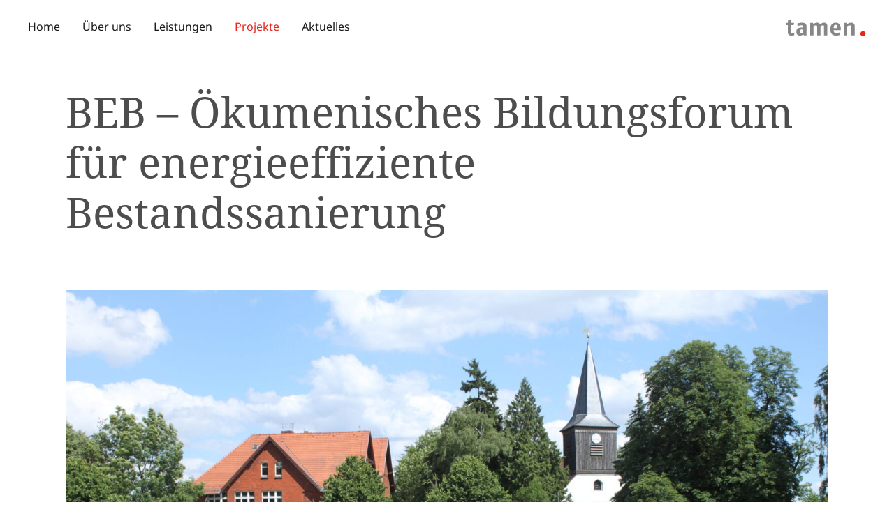

--- FILE ---
content_type: text/html; charset=UTF-8
request_url: https://tamen.de/projekte/beb/
body_size: 14541
content:
<!doctype html>
<html lang="de">
<head>
<meta charset="utf-8">
<meta name="viewport" content="width=device-width, initial-scale=1">
<meta name='robots' content='index, follow, max-image-preview:large, max-snippet:-1, max-video-preview:-1' />
<!-- This site is optimized with the Yoast SEO plugin v26.6 - https://yoast.com/wordpress/plugins/seo/ -->
<title>BEB - Ökumenisches Bildungsforum für energieeffiziente Bestandssanierung - tamen.</title>
<link rel="canonical" href="https://tamen.de/projekte/beb/" />
<meta property="og:locale" content="de_DE" />
<meta property="og:type" content="article" />
<meta property="og:title" content="BEB - Ökumenisches Bildungsforum für energieeffiziente Bestandssanierung - tamen." />
<meta property="og:description" content="IIm Projekt werden Kirchengemeinden und -kreise darin unterstützt, im Vorfeld der Bau- und Sanierungsplanung Entscheidungen über den aktuellen Bedarf und die zukünftige Nutzung ihrer Gebäude zu treffen. Ab Oktober 2025 wird in den Kirchenkreisen Cottbus und Schlesische Oberlausitz das Projekt &#8222;BEB: Bewahren. Entwickeln. Beleben. &#8211; Bauten in der Transformation&#8220; die begonnenen Arbeiten fortführen." />
<meta property="og:url" content="https://tamen.de/projekte/beb/" />
<meta property="og:site_name" content="tamen." />
<meta property="article:modified_time" content="2025-10-14T07:00:17+00:00" />
<meta property="og:image" content="https://tamen.de/wp-content/uploads/AdobeStock_53535308-scaled-e1725006838501.jpeg" />
<meta property="og:image:width" content="2560" />
<meta property="og:image:height" content="1117" />
<meta property="og:image:type" content="image/jpeg" />
<meta name="twitter:card" content="summary_large_image" />
<meta name="twitter:label1" content="Geschätzte Lesezeit" />
<meta name="twitter:data1" content="1 Minute" />
<script type="application/ld+json" class="yoast-schema-graph">{"@context":"https://schema.org","@graph":[{"@type":"WebPage","@id":"https://tamen.de/projekte/beb/","url":"https://tamen.de/projekte/beb/","name":"BEB - Ökumenisches Bildungsforum für energieeffiziente Bestandssanierung - tamen.","isPartOf":{"@id":"https://tamen.de/#website"},"primaryImageOfPage":{"@id":"https://tamen.de/projekte/beb/#primaryimage"},"image":{"@id":"https://tamen.de/projekte/beb/#primaryimage"},"thumbnailUrl":"https://tamen.de/wp-content/uploads/AdobeStock_53535308-scaled-e1725006838501.jpeg","datePublished":"2022-06-09T12:19:07+00:00","dateModified":"2025-10-14T07:00:17+00:00","breadcrumb":{"@id":"https://tamen.de/projekte/beb/#breadcrumb"},"inLanguage":"de","potentialAction":[{"@type":"ReadAction","target":["https://tamen.de/projekte/beb/"]}]},{"@type":"ImageObject","inLanguage":"de","@id":"https://tamen.de/projekte/beb/#primaryimage","url":"https://tamen.de/wp-content/uploads/AdobeStock_53535308-scaled-e1725006838501.jpeg","contentUrl":"https://tamen.de/wp-content/uploads/AdobeStock_53535308-scaled-e1725006838501.jpeg","width":2560,"height":1117,"caption":"© Adobe Stock"},{"@type":"BreadcrumbList","@id":"https://tamen.de/projekte/beb/#breadcrumb","itemListElement":[{"@type":"ListItem","position":1,"name":"Startseite","item":"https://tamen.de/"},{"@type":"ListItem","position":2,"name":"Projekte","item":"https://tamen.de/projekte/"},{"@type":"ListItem","position":3,"name":"BEB &#8211; Ökumenisches Bildungsforum für energieeffiziente Bestandssanierung"}]},{"@type":"WebSite","@id":"https://tamen.de/#website","url":"https://tamen.de/","name":"tamen.","description":"Entwicklungsbüro Arbeit und Umwelt","potentialAction":[{"@type":"SearchAction","target":{"@type":"EntryPoint","urlTemplate":"https://tamen.de/?s={search_term_string}"},"query-input":{"@type":"PropertyValueSpecification","valueRequired":true,"valueName":"search_term_string"}}],"inLanguage":"de"}]}</script>
<!-- / Yoast SEO plugin. -->
<link rel="alternate" title="oEmbed (JSON)" type="application/json+oembed" href="https://tamen.de/wp-json/oembed/1.0/embed?url=https%3A%2F%2Ftamen.de%2Fprojekte%2Fbeb%2F" />
<link rel="alternate" title="oEmbed (XML)" type="text/xml+oembed" href="https://tamen.de/wp-json/oembed/1.0/embed?url=https%3A%2F%2Ftamen.de%2Fprojekte%2Fbeb%2F&#038;format=xml" />
<style id='wp-img-auto-sizes-contain-inline-css' type='text/css'>
img:is([sizes=auto i],[sizes^="auto," i]){contain-intrinsic-size:3000px 1500px}
/*# sourceURL=wp-img-auto-sizes-contain-inline-css */
</style>
<!-- <link rel='stylesheet' id='css-css' href='https://tamen.de/wp-content/themes/tamen-bs5/style.css?ver=1.0.0' type='text/css' media='all' /> -->
<!-- <link rel='stylesheet' id='custom-css' href='https://tamen.de/wp-content/themes/tamen-bs5/css/custom.css?ver=1.0.0' type='text/css' media='all' /> -->
<!-- <link rel='stylesheet' id='wp-block-paragraph-css' href='https://tamen.de/wp-includes/blocks/paragraph/style.min.css?ver=6.9' type='text/css' media='all' /> -->
<link rel="stylesheet" type="text/css" href="//tamen.de/wp-content/cache/wpfc-minified/8mmmpntd/drea0.css" media="all"/>
<script src='//tamen.de/wp-content/cache/wpfc-minified/2f0cksv/c7b4p.js' type="text/javascript"></script>
<!-- <script type="text/javascript" src="https://tamen.de/wp-includes/js/jquery/jquery.min.js?ver=3.7.1" id="jquery-core-js"></script> -->
<!-- <script type="text/javascript" src="https://tamen.de/wp-includes/js/jquery/jquery-migrate.min.js?ver=3.4.1" id="jquery-migrate-js"></script> -->
<script type="text/javascript" id="kb_load_more-js-extra">
/* <![CDATA[ */
var kb_string = {"ajaxurl":"https://tamen.de/wp-admin/admin-ajax.php","buttontxt":"Mehr laden","buttonload":"L\u00e4dt ...","template":"projekte"};
//# sourceURL=kb_load_more-js-extra
/* ]]> */
</script>
<script src='//tamen.de/wp-content/cache/wpfc-minified/7uhynhjw/c7b4p.js' type="text/javascript"></script>
<!-- <script type="text/javascript" src="https://tamen.de/wp-content/themes/tamen-bs5/js/loadmore.js?ver=6.9" id="kb_load_more-js"></script> -->
<link rel="https://api.w.org/" href="https://tamen.de/wp-json/" /><link rel="alternate" title="JSON" type="application/json" href="https://tamen.de/wp-json/wp/v2/projekte/402" /><link rel="EditURI" type="application/rsd+xml" title="RSD" href="https://tamen.de/xmlrpc.php?rsd" />
<meta name="generator" content="WordPress 6.9" />
<link rel='shortlink' href='https://tamen.de/?p=402' />
<style type="text/css" id="wp-custom-css">
.image-wrap{
width:100%;
max-height:480px;
overflow: hidden;
}
.image-wrap img{
width:100%;
}
#partner .img-fluid {
max-height: 100px;
}		</style>
<link rel="apple-touch-icon" sizes="57x57" href="https://tamen.de/wp-content/themes/tamen-bs5/favicon/apple-icon-57x57.png">
<link rel="apple-touch-icon" sizes="60x60" href="https://tamen.de/wp-content/themes/tamen-bs5/favicon/apple-icon-60x60.png">
<link rel="apple-touch-icon" sizes="72x72" href="https://tamen.de/wp-content/themes/tamen-bs5/favicon/apple-icon-72x72.png">
<link rel="apple-touch-icon" sizes="76x76" href="https://tamen.de/wp-content/themes/tamen-bs5/favicon/apple-icon-76x76.png">
<link rel="apple-touch-icon" sizes="114x114" href="https://tamen.de/wp-content/themes/tamen-bs5/favicon/apple-icon-114x114.png">
<link rel="apple-touch-icon" sizes="120x120" href="https://tamen.de/wp-content/themes/tamen-bs5/favicon/apple-icon-120x120.png">
<link rel="apple-touch-icon" sizes="144x144" href="https://tamen.de/wp-content/themes/tamen-bs5/favicon/apple-icon-144x144.png">
<link rel="apple-touch-icon" sizes="152x152" href="https://tamen.de/wp-content/themes/tamen-bs5/favicon/apple-icon-152x152.png">
<link rel="apple-touch-icon" sizes="180x180" href="https://tamen.de/wp-content/themes/tamen-bs5/favicon/apple-icon-180x180.png">
<link rel="icon" type="image/png" sizes="192x192"  href="https://tamen.de/wp-content/themes/tamen-bs5/favicon/android-icon-192x192.png">
<link rel="icon" type="image/png" sizes="32x32" href="https://tamen.de/wp-content/themes/tamen-bs5/favicon/favicon-32x32.png">
<link rel="icon" type="image/png" sizes="96x96" href="https://tamen.de/wp-content/themes/tamen-bs5/favicon/favicon-96x96.png">
<link rel="icon" type="image/png" sizes="16x16" href=".https://tamen.de/wp-content/themes/tamen-bs5/favicon/favicon-16x16.png">
<link rel="manifest" href="https://tamen.de/wp-content/themes/tamen-bs5/favicon/manifest.json">
<meta name="msapplication-TileColor" content="#ffffff">
<meta name="msapplication-TileImage" content="https://tamen.de/wp-content/themes/tamen-bs5/favicon/ms-icon-144x144.png">
<meta name="theme-color" content="#ffffff">
<style id='wp-block-heading-inline-css' type='text/css'>
h1:where(.wp-block-heading).has-background,h2:where(.wp-block-heading).has-background,h3:where(.wp-block-heading).has-background,h4:where(.wp-block-heading).has-background,h5:where(.wp-block-heading).has-background,h6:where(.wp-block-heading).has-background{padding:1.25em 2.375em}h1.has-text-align-left[style*=writing-mode]:where([style*=vertical-lr]),h1.has-text-align-right[style*=writing-mode]:where([style*=vertical-rl]),h2.has-text-align-left[style*=writing-mode]:where([style*=vertical-lr]),h2.has-text-align-right[style*=writing-mode]:where([style*=vertical-rl]),h3.has-text-align-left[style*=writing-mode]:where([style*=vertical-lr]),h3.has-text-align-right[style*=writing-mode]:where([style*=vertical-rl]),h4.has-text-align-left[style*=writing-mode]:where([style*=vertical-lr]),h4.has-text-align-right[style*=writing-mode]:where([style*=vertical-rl]),h5.has-text-align-left[style*=writing-mode]:where([style*=vertical-lr]),h5.has-text-align-right[style*=writing-mode]:where([style*=vertical-rl]),h6.has-text-align-left[style*=writing-mode]:where([style*=vertical-lr]),h6.has-text-align-right[style*=writing-mode]:where([style*=vertical-rl]){rotate:180deg}
/*# sourceURL=https://tamen.de/wp-includes/blocks/heading/style.min.css */
</style>
<style id='wp-block-image-inline-css' type='text/css'>
.wp-block-image>a,.wp-block-image>figure>a{display:inline-block}.wp-block-image img{box-sizing:border-box;height:auto;max-width:100%;vertical-align:bottom}@media not (prefers-reduced-motion){.wp-block-image img.hide{visibility:hidden}.wp-block-image img.show{animation:show-content-image .4s}}.wp-block-image[style*=border-radius] img,.wp-block-image[style*=border-radius]>a{border-radius:inherit}.wp-block-image.has-custom-border img{box-sizing:border-box}.wp-block-image.aligncenter{text-align:center}.wp-block-image.alignfull>a,.wp-block-image.alignwide>a{width:100%}.wp-block-image.alignfull img,.wp-block-image.alignwide img{height:auto;width:100%}.wp-block-image .aligncenter,.wp-block-image .alignleft,.wp-block-image .alignright,.wp-block-image.aligncenter,.wp-block-image.alignleft,.wp-block-image.alignright{display:table}.wp-block-image .aligncenter>figcaption,.wp-block-image .alignleft>figcaption,.wp-block-image .alignright>figcaption,.wp-block-image.aligncenter>figcaption,.wp-block-image.alignleft>figcaption,.wp-block-image.alignright>figcaption{caption-side:bottom;display:table-caption}.wp-block-image .alignleft{float:left;margin:.5em 1em .5em 0}.wp-block-image .alignright{float:right;margin:.5em 0 .5em 1em}.wp-block-image .aligncenter{margin-left:auto;margin-right:auto}.wp-block-image :where(figcaption){margin-bottom:1em;margin-top:.5em}.wp-block-image.is-style-circle-mask img{border-radius:9999px}@supports ((-webkit-mask-image:none) or (mask-image:none)) or (-webkit-mask-image:none){.wp-block-image.is-style-circle-mask img{border-radius:0;-webkit-mask-image:url('data:image/svg+xml;utf8,<svg viewBox="0 0 100 100" xmlns="http://www.w3.org/2000/svg"><circle cx="50" cy="50" r="50"/></svg>');mask-image:url('data:image/svg+xml;utf8,<svg viewBox="0 0 100 100" xmlns="http://www.w3.org/2000/svg"><circle cx="50" cy="50" r="50"/></svg>');mask-mode:alpha;-webkit-mask-position:center;mask-position:center;-webkit-mask-repeat:no-repeat;mask-repeat:no-repeat;-webkit-mask-size:contain;mask-size:contain}}:root :where(.wp-block-image.is-style-rounded img,.wp-block-image .is-style-rounded img){border-radius:9999px}.wp-block-image figure{margin:0}.wp-lightbox-container{display:flex;flex-direction:column;position:relative}.wp-lightbox-container img{cursor:zoom-in}.wp-lightbox-container img:hover+button{opacity:1}.wp-lightbox-container button{align-items:center;backdrop-filter:blur(16px) saturate(180%);background-color:#5a5a5a40;border:none;border-radius:4px;cursor:zoom-in;display:flex;height:20px;justify-content:center;opacity:0;padding:0;position:absolute;right:16px;text-align:center;top:16px;width:20px;z-index:100}@media not (prefers-reduced-motion){.wp-lightbox-container button{transition:opacity .2s ease}}.wp-lightbox-container button:focus-visible{outline:3px auto #5a5a5a40;outline:3px auto -webkit-focus-ring-color;outline-offset:3px}.wp-lightbox-container button:hover{cursor:pointer;opacity:1}.wp-lightbox-container button:focus{opacity:1}.wp-lightbox-container button:focus,.wp-lightbox-container button:hover,.wp-lightbox-container button:not(:hover):not(:active):not(.has-background){background-color:#5a5a5a40;border:none}.wp-lightbox-overlay{box-sizing:border-box;cursor:zoom-out;height:100vh;left:0;overflow:hidden;position:fixed;top:0;visibility:hidden;width:100%;z-index:100000}.wp-lightbox-overlay .close-button{align-items:center;cursor:pointer;display:flex;justify-content:center;min-height:40px;min-width:40px;padding:0;position:absolute;right:calc(env(safe-area-inset-right) + 16px);top:calc(env(safe-area-inset-top) + 16px);z-index:5000000}.wp-lightbox-overlay .close-button:focus,.wp-lightbox-overlay .close-button:hover,.wp-lightbox-overlay .close-button:not(:hover):not(:active):not(.has-background){background:none;border:none}.wp-lightbox-overlay .lightbox-image-container{height:var(--wp--lightbox-container-height);left:50%;overflow:hidden;position:absolute;top:50%;transform:translate(-50%,-50%);transform-origin:top left;width:var(--wp--lightbox-container-width);z-index:9999999999}.wp-lightbox-overlay .wp-block-image{align-items:center;box-sizing:border-box;display:flex;height:100%;justify-content:center;margin:0;position:relative;transform-origin:0 0;width:100%;z-index:3000000}.wp-lightbox-overlay .wp-block-image img{height:var(--wp--lightbox-image-height);min-height:var(--wp--lightbox-image-height);min-width:var(--wp--lightbox-image-width);width:var(--wp--lightbox-image-width)}.wp-lightbox-overlay .wp-block-image figcaption{display:none}.wp-lightbox-overlay button{background:none;border:none}.wp-lightbox-overlay .scrim{background-color:#fff;height:100%;opacity:.9;position:absolute;width:100%;z-index:2000000}.wp-lightbox-overlay.active{visibility:visible}@media not (prefers-reduced-motion){.wp-lightbox-overlay.active{animation:turn-on-visibility .25s both}.wp-lightbox-overlay.active img{animation:turn-on-visibility .35s both}.wp-lightbox-overlay.show-closing-animation:not(.active){animation:turn-off-visibility .35s both}.wp-lightbox-overlay.show-closing-animation:not(.active) img{animation:turn-off-visibility .25s both}.wp-lightbox-overlay.zoom.active{animation:none;opacity:1;visibility:visible}.wp-lightbox-overlay.zoom.active .lightbox-image-container{animation:lightbox-zoom-in .4s}.wp-lightbox-overlay.zoom.active .lightbox-image-container img{animation:none}.wp-lightbox-overlay.zoom.active .scrim{animation:turn-on-visibility .4s forwards}.wp-lightbox-overlay.zoom.show-closing-animation:not(.active){animation:none}.wp-lightbox-overlay.zoom.show-closing-animation:not(.active) .lightbox-image-container{animation:lightbox-zoom-out .4s}.wp-lightbox-overlay.zoom.show-closing-animation:not(.active) .lightbox-image-container img{animation:none}.wp-lightbox-overlay.zoom.show-closing-animation:not(.active) .scrim{animation:turn-off-visibility .4s forwards}}@keyframes show-content-image{0%{visibility:hidden}99%{visibility:hidden}to{visibility:visible}}@keyframes turn-on-visibility{0%{opacity:0}to{opacity:1}}@keyframes turn-off-visibility{0%{opacity:1;visibility:visible}99%{opacity:0;visibility:visible}to{opacity:0;visibility:hidden}}@keyframes lightbox-zoom-in{0%{transform:translate(calc((-100vw + var(--wp--lightbox-scrollbar-width))/2 + var(--wp--lightbox-initial-left-position)),calc(-50vh + var(--wp--lightbox-initial-top-position))) scale(var(--wp--lightbox-scale))}to{transform:translate(-50%,-50%) scale(1)}}@keyframes lightbox-zoom-out{0%{transform:translate(-50%,-50%) scale(1);visibility:visible}99%{visibility:visible}to{transform:translate(calc((-100vw + var(--wp--lightbox-scrollbar-width))/2 + var(--wp--lightbox-initial-left-position)),calc(-50vh + var(--wp--lightbox-initial-top-position))) scale(var(--wp--lightbox-scale));visibility:hidden}}
/*# sourceURL=https://tamen.de/wp-includes/blocks/image/style.min.css */
</style>
<style id='global-styles-inline-css' type='text/css'>
:root{--wp--preset--aspect-ratio--square: 1;--wp--preset--aspect-ratio--4-3: 4/3;--wp--preset--aspect-ratio--3-4: 3/4;--wp--preset--aspect-ratio--3-2: 3/2;--wp--preset--aspect-ratio--2-3: 2/3;--wp--preset--aspect-ratio--16-9: 16/9;--wp--preset--aspect-ratio--9-16: 9/16;--wp--preset--color--black: #000000;--wp--preset--color--cyan-bluish-gray: #abb8c3;--wp--preset--color--white: #ffffff;--wp--preset--color--pale-pink: #f78da7;--wp--preset--color--vivid-red: #cf2e2e;--wp--preset--color--luminous-vivid-orange: #ff6900;--wp--preset--color--luminous-vivid-amber: #fcb900;--wp--preset--color--light-green-cyan: #7bdcb5;--wp--preset--color--vivid-green-cyan: #00d084;--wp--preset--color--pale-cyan-blue: #8ed1fc;--wp--preset--color--vivid-cyan-blue: #0693e3;--wp--preset--color--vivid-purple: #9b51e0;--wp--preset--gradient--vivid-cyan-blue-to-vivid-purple: linear-gradient(135deg,rgb(6,147,227) 0%,rgb(155,81,224) 100%);--wp--preset--gradient--light-green-cyan-to-vivid-green-cyan: linear-gradient(135deg,rgb(122,220,180) 0%,rgb(0,208,130) 100%);--wp--preset--gradient--luminous-vivid-amber-to-luminous-vivid-orange: linear-gradient(135deg,rgb(252,185,0) 0%,rgb(255,105,0) 100%);--wp--preset--gradient--luminous-vivid-orange-to-vivid-red: linear-gradient(135deg,rgb(255,105,0) 0%,rgb(207,46,46) 100%);--wp--preset--gradient--very-light-gray-to-cyan-bluish-gray: linear-gradient(135deg,rgb(238,238,238) 0%,rgb(169,184,195) 100%);--wp--preset--gradient--cool-to-warm-spectrum: linear-gradient(135deg,rgb(74,234,220) 0%,rgb(151,120,209) 20%,rgb(207,42,186) 40%,rgb(238,44,130) 60%,rgb(251,105,98) 80%,rgb(254,248,76) 100%);--wp--preset--gradient--blush-light-purple: linear-gradient(135deg,rgb(255,206,236) 0%,rgb(152,150,240) 100%);--wp--preset--gradient--blush-bordeaux: linear-gradient(135deg,rgb(254,205,165) 0%,rgb(254,45,45) 50%,rgb(107,0,62) 100%);--wp--preset--gradient--luminous-dusk: linear-gradient(135deg,rgb(255,203,112) 0%,rgb(199,81,192) 50%,rgb(65,88,208) 100%);--wp--preset--gradient--pale-ocean: linear-gradient(135deg,rgb(255,245,203) 0%,rgb(182,227,212) 50%,rgb(51,167,181) 100%);--wp--preset--gradient--electric-grass: linear-gradient(135deg,rgb(202,248,128) 0%,rgb(113,206,126) 100%);--wp--preset--gradient--midnight: linear-gradient(135deg,rgb(2,3,129) 0%,rgb(40,116,252) 100%);--wp--preset--font-size--small: 13px;--wp--preset--font-size--medium: 20px;--wp--preset--font-size--large: 36px;--wp--preset--font-size--x-large: 42px;--wp--preset--spacing--20: 0.44rem;--wp--preset--spacing--30: 0.67rem;--wp--preset--spacing--40: 1rem;--wp--preset--spacing--50: 1.5rem;--wp--preset--spacing--60: 2.25rem;--wp--preset--spacing--70: 3.38rem;--wp--preset--spacing--80: 5.06rem;--wp--preset--shadow--natural: 6px 6px 9px rgba(0, 0, 0, 0.2);--wp--preset--shadow--deep: 12px 12px 50px rgba(0, 0, 0, 0.4);--wp--preset--shadow--sharp: 6px 6px 0px rgba(0, 0, 0, 0.2);--wp--preset--shadow--outlined: 6px 6px 0px -3px rgb(255, 255, 255), 6px 6px rgb(0, 0, 0);--wp--preset--shadow--crisp: 6px 6px 0px rgb(0, 0, 0);}:where(.is-layout-flex){gap: 0.5em;}:where(.is-layout-grid){gap: 0.5em;}body .is-layout-flex{display: flex;}.is-layout-flex{flex-wrap: wrap;align-items: center;}.is-layout-flex > :is(*, div){margin: 0;}body .is-layout-grid{display: grid;}.is-layout-grid > :is(*, div){margin: 0;}:where(.wp-block-columns.is-layout-flex){gap: 2em;}:where(.wp-block-columns.is-layout-grid){gap: 2em;}:where(.wp-block-post-template.is-layout-flex){gap: 1.25em;}:where(.wp-block-post-template.is-layout-grid){gap: 1.25em;}.has-black-color{color: var(--wp--preset--color--black) !important;}.has-cyan-bluish-gray-color{color: var(--wp--preset--color--cyan-bluish-gray) !important;}.has-white-color{color: var(--wp--preset--color--white) !important;}.has-pale-pink-color{color: var(--wp--preset--color--pale-pink) !important;}.has-vivid-red-color{color: var(--wp--preset--color--vivid-red) !important;}.has-luminous-vivid-orange-color{color: var(--wp--preset--color--luminous-vivid-orange) !important;}.has-luminous-vivid-amber-color{color: var(--wp--preset--color--luminous-vivid-amber) !important;}.has-light-green-cyan-color{color: var(--wp--preset--color--light-green-cyan) !important;}.has-vivid-green-cyan-color{color: var(--wp--preset--color--vivid-green-cyan) !important;}.has-pale-cyan-blue-color{color: var(--wp--preset--color--pale-cyan-blue) !important;}.has-vivid-cyan-blue-color{color: var(--wp--preset--color--vivid-cyan-blue) !important;}.has-vivid-purple-color{color: var(--wp--preset--color--vivid-purple) !important;}.has-black-background-color{background-color: var(--wp--preset--color--black) !important;}.has-cyan-bluish-gray-background-color{background-color: var(--wp--preset--color--cyan-bluish-gray) !important;}.has-white-background-color{background-color: var(--wp--preset--color--white) !important;}.has-pale-pink-background-color{background-color: var(--wp--preset--color--pale-pink) !important;}.has-vivid-red-background-color{background-color: var(--wp--preset--color--vivid-red) !important;}.has-luminous-vivid-orange-background-color{background-color: var(--wp--preset--color--luminous-vivid-orange) !important;}.has-luminous-vivid-amber-background-color{background-color: var(--wp--preset--color--luminous-vivid-amber) !important;}.has-light-green-cyan-background-color{background-color: var(--wp--preset--color--light-green-cyan) !important;}.has-vivid-green-cyan-background-color{background-color: var(--wp--preset--color--vivid-green-cyan) !important;}.has-pale-cyan-blue-background-color{background-color: var(--wp--preset--color--pale-cyan-blue) !important;}.has-vivid-cyan-blue-background-color{background-color: var(--wp--preset--color--vivid-cyan-blue) !important;}.has-vivid-purple-background-color{background-color: var(--wp--preset--color--vivid-purple) !important;}.has-black-border-color{border-color: var(--wp--preset--color--black) !important;}.has-cyan-bluish-gray-border-color{border-color: var(--wp--preset--color--cyan-bluish-gray) !important;}.has-white-border-color{border-color: var(--wp--preset--color--white) !important;}.has-pale-pink-border-color{border-color: var(--wp--preset--color--pale-pink) !important;}.has-vivid-red-border-color{border-color: var(--wp--preset--color--vivid-red) !important;}.has-luminous-vivid-orange-border-color{border-color: var(--wp--preset--color--luminous-vivid-orange) !important;}.has-luminous-vivid-amber-border-color{border-color: var(--wp--preset--color--luminous-vivid-amber) !important;}.has-light-green-cyan-border-color{border-color: var(--wp--preset--color--light-green-cyan) !important;}.has-vivid-green-cyan-border-color{border-color: var(--wp--preset--color--vivid-green-cyan) !important;}.has-pale-cyan-blue-border-color{border-color: var(--wp--preset--color--pale-cyan-blue) !important;}.has-vivid-cyan-blue-border-color{border-color: var(--wp--preset--color--vivid-cyan-blue) !important;}.has-vivid-purple-border-color{border-color: var(--wp--preset--color--vivid-purple) !important;}.has-vivid-cyan-blue-to-vivid-purple-gradient-background{background: var(--wp--preset--gradient--vivid-cyan-blue-to-vivid-purple) !important;}.has-light-green-cyan-to-vivid-green-cyan-gradient-background{background: var(--wp--preset--gradient--light-green-cyan-to-vivid-green-cyan) !important;}.has-luminous-vivid-amber-to-luminous-vivid-orange-gradient-background{background: var(--wp--preset--gradient--luminous-vivid-amber-to-luminous-vivid-orange) !important;}.has-luminous-vivid-orange-to-vivid-red-gradient-background{background: var(--wp--preset--gradient--luminous-vivid-orange-to-vivid-red) !important;}.has-very-light-gray-to-cyan-bluish-gray-gradient-background{background: var(--wp--preset--gradient--very-light-gray-to-cyan-bluish-gray) !important;}.has-cool-to-warm-spectrum-gradient-background{background: var(--wp--preset--gradient--cool-to-warm-spectrum) !important;}.has-blush-light-purple-gradient-background{background: var(--wp--preset--gradient--blush-light-purple) !important;}.has-blush-bordeaux-gradient-background{background: var(--wp--preset--gradient--blush-bordeaux) !important;}.has-luminous-dusk-gradient-background{background: var(--wp--preset--gradient--luminous-dusk) !important;}.has-pale-ocean-gradient-background{background: var(--wp--preset--gradient--pale-ocean) !important;}.has-electric-grass-gradient-background{background: var(--wp--preset--gradient--electric-grass) !important;}.has-midnight-gradient-background{background: var(--wp--preset--gradient--midnight) !important;}.has-small-font-size{font-size: var(--wp--preset--font-size--small) !important;}.has-medium-font-size{font-size: var(--wp--preset--font-size--medium) !important;}.has-large-font-size{font-size: var(--wp--preset--font-size--large) !important;}.has-x-large-font-size{font-size: var(--wp--preset--font-size--x-large) !important;}
/*# sourceURL=global-styles-inline-css */
</style>
<style id='core-block-supports-inline-css' type='text/css'>
.wp-elements-91afa5f2343aec83559271b1cfa25608 a:where(:not(.wp-element-button)){color:var(--wp--preset--color--black);}
/*# sourceURL=core-block-supports-inline-css */
</style>
</head>
<body class="wp-singular projekte-template-default single single-projekte postid-402 wp-theme-tamen-bs5">
<div class="container-fluid">
<header>
<nav class="navbar navbar-expand-md navbar-light bg-light fixed-top pb-0" aria-label="tamen navbar">
<div class="container-fluid flex-row-reverse pe-lg-5 mt-md-2 mt-xl-2 mb-0 mb-md-3 mx-xxl-10">
<a class="navbar-brand" href="https://tamen.de/"><img alt="Logo tamen. – Entwicklungsbüro Arbeit und Umwelt GmbH" class="logo" src="https://tamen.de/wp-content/themes/tamen-bs5/img/signet_tamen.svg" /></a>
<button class="navbar-toggler" type="button" data-bs-toggle="collapse" data-bs-target="#tamenNavbar" aria-controls="tamenNavbar" aria-expanded="false" aria-label="Toggle navigation">
<span class="navbar-toggler-icon"></span>
</button>
<div class="collapse navbar-collapse" id="tamenNavbar">
<ul id="menu-hauptmenu" class="navbar-nav me-auto my-2 my-md-0"><li  id="menu-item-305" class="menu-item menu-item-type-post_type menu-item-object-page menu-item-home nav-item nav-item-305"><a href="https://tamen.de/" class="nav-link ">Home</a></li>
<li  id="menu-item-46" class="menu-item menu-item-type-post_type menu-item-object-page nav-item nav-item-46"><a href="https://tamen.de/ueber-uns/" class="nav-link ">Über uns</a></li>
<li  id="menu-item-157" class="menu-item menu-item-type-post_type menu-item-object-page nav-item nav-item-157"><a href="https://tamen.de/leistungen/" class="nav-link ">Leistungen</a></li>
<li  id="menu-item-172" class="menu-item menu-item-type-custom menu-item-object-custom nav-item nav-item-172"><a href="https://tamen.de/projekte/" class="nav-link ">Projekte</a></li>
<li  id="menu-item-171" class="menu-item menu-item-type-post_type menu-item-object-page nav-item nav-item-171"><a href="https://tamen.de/aktuelles/" class="nav-link ">Aktuelles</a></li>
</ul>      </div>
</div>
</nav>
</header>
</div>
<main class="single-project">
<div class="container px-md-4 pt-8 pb-0">
<header>
<h1 class="pb-4 pb-lg-6">BEB &#8211; Ökumenisches Bildungsforum für energieeffiziente Bestandssanierung</h1>		
<img width="2560" height="1117" src="https://tamen.de/wp-content/uploads/AdobeStock_53535308-scaled-e1725006838501.jpeg" class="img-fluid wp-post-image" alt="Falkenhagener Anger mit Kirche in Falkensee" decoding="async" fetchpriority="high" srcset="https://tamen.de/wp-content/uploads/AdobeStock_53535308-scaled-e1725006838501.jpeg 2560w, https://tamen.de/wp-content/uploads/AdobeStock_53535308-scaled-e1725006838501-300x131.jpeg 300w, https://tamen.de/wp-content/uploads/AdobeStock_53535308-scaled-e1725006838501-768x335.jpeg 768w, https://tamen.de/wp-content/uploads/AdobeStock_53535308-scaled-e1725006838501-1024x447.jpeg 1024w, https://tamen.de/wp-content/uploads/AdobeStock_53535308-scaled-e1725006838501-1536x670.jpeg 1536w, https://tamen.de/wp-content/uploads/AdobeStock_53535308-scaled-e1725006838501-2048x894.jpeg 2048w, https://tamen.de/wp-content/uploads/AdobeStock_53535308-scaled-e1725006838501-1920x838.jpeg 1920w" sizes="(max-width: 2560px) 100vw, 2560px" />                        <p class="caption"><small><em>© Adobe Stock</em></small></p>
</header> 
</div><!-- container -->
<div class="container-lg bg-secondary pt-5 pb-4 px-4 px-lg-5 mt-6 mb-4">
<div class="container px-0 px-sm-4 px-lg-0">
<div id="kurzinfos" class="project_section">
<h3 class="border-bottom">Kurzinfos</h3>		
<p><strong>Auftraggeber: </strong>Ev. Kirchenkreis Wittstock-Ruppin mit Mitteln aus dem Projekt- und Innovationsfonds der Ev. Kirche Berlin-Brandenburg-schlesische Oberlausitz (EKBO)</p>
<p><strong>Projektlaufzeit: </strong>1.7.2022 - 30.11.2024</p>
<p><strong>Projektkoordination: </strong><a href="https://tamen.de/team/dipl-ing-sigrid-woelfing/">Sigrid Wölfing</a></p>
<p><strong>Projektmitarbeiter*innen: </strong><a href="https://tamen.de/team/m-sc-isabell-koehler/">Isabell Köhler</a>, <a href="https://tamen.de/team/isabel-kozma/">Isabel Kozma</a></p>
</div>
</div>
</div><!-- container-lg -->
<div class="container px-md-4 pb-4">
<div class="pt-5 pb-5" id="partner">
<div class="row row-cols-2 row-cols-sm-3 row-cols-xl-5 gx-5 gx-lg-7 gy-4 gy-md-5 justify-content-center justify-content-sm-start align-items-center">
<div class="col d-flex justify-content-center"><a href="" target="_blank"><img class="img-fluid" alt="" src="https://tamen.de/wp-content/uploads/BEB-Logo-ohne-Rahmen.jpg" /></a></div><div class="col d-flex justify-content-center"><img class="img-fluid" alt="" src="https://tamen.de/wp-content/uploads/ekbo_KK-Wittstock-Ruppin_submarke_4c_farbig.jpg" /></div>
</div>
</div>
</div><!-- container -->
<div class="container px-md-4 py-0">
<div id="tamen" class="project_section mb-6">
<h3 class="border-bottom">Projektbeschreibung</h3>
<p><p>Der Gebäudebestand trägt in hohem Maße zum CO<sub>2</sub> Ausstoß bei. Die energetische Sanierung ist einer der wichtigen Faktoren zur Verringerung der Klimabelastungen in Deutschland. Öffentlich genutzte Gebäude, wie Pfarr- und Gemeindehäuser, Kirchen, Kindergärten etc. haben eine komplexe Nutzerstruktur, die viele Abstimmungsprozesse notwendig macht. Die kulturelle und historische Bedeutung vieler Gebäude und häufig auch ihr Schutzstatus erfordern eine sorgfältige Abstimmung und einen hohen Informationsstand der Verantwortlichen.</p>
<p>Im Rahmen des <em>„BEB - Ökumenisches Bildungsforum für energieeffiziente Bestandssanierung“</em> wird ein <strong>Netzwerk zwischen Gebäudeeigentümerinnen, Energieberatern, Planerinnen, ausführenden Unternehmen, Denkmalschutz und weiteren Akteurinnen</strong> geschaffen, um Raum für Austausch zu geben, Fachwissen zu bündeln und zu vermitteln. Neben der Vernetzung werden unterschiedliche <strong>Bildungs- und Netzwerkveranstaltungen </strong>zum Teil in Kooperation mit dem Amt für kirchliche Dienste (AKD) und dem Umweltbüro der EKBO durchgeführt, um Kompetenzen auf- und Sanierungshemmnisse abzubauen (<a href="https://tamen.de/projekte/beb-modellprojekt/">siehe auch Vorgängerprojekt</a>).</p>
<h3> </h3>
<h3>Regionsbezogene Gebäudebedarfsermittlung</h3>
<p>Ebenso unterstützt das BEB die Kirchengemeinden sowie die -kreise bei der Bedarfsermittlung von Gebäuden und bei der Entscheidung über deren weitere Nutzung, um die Ziele des <a href="https://www.ekbo.de/wir/umwelt-klimaschutz/themen-projekte/klimaschutzgesetz.html">Klimaschutzgesetzes der EKBO</a> zu erreichen. Ohne eine klare Einschätzung der zukünftigen Raumbedarfe der Gemeinden ist die energetische Sanierung der Gebäude nicht sinnvoll.</p>
<p>Dazu hat das BEB zusammen mit vier Ev. Kirchenkreisen der EKBO (KK Wittstock-Ruppin, KK Mittelmark-Brandenburg, KK Zossen-Fläming &amp; KK Teltow-Zehlendorf) eine <strong>Workshopreihe</strong> konzipiert, die VOR der Entscheidung über denkbare Sanierungen der Gebäude die <strong>Einschätzung des tatsächlichen Bedarfs und der zukünftigen Nutzung der Gebäude</strong> ermöglicht.</p>
<p>Hierbei werden mithilfe unserer <strong>Toolbox</strong> Aspekte wie Geschichte und Identität, das örtliche Umfeld und mögliche Kooperationen, die Nutzungsintensität sowie denkbare Nutzungsarten, besondere Aufenthaltsqualitäten und die Ressourcen für den Unterhalt der Gebäude ebenso wie der Aufwand für eventuelle Sanierungsmaßnahmen in die Überlegungen einbezogen. Parallel dazu wird der derzeitige Prozess der Gemeindestrukturreform berücksichtigt.</p>
<p>Mehr Informationen zu unserem Angebot, finden Sie hier:</p>
<ul>
<li>Erläuterungen zur Regionsbezogenen Gebäudebedarfsermittlung: <a href="#praesentationen">Faltblatt (Druck- und Webversion)</a></li>
<li><a href="#publikationen">Toolbox</a>: zur Erfassung von Informationen z.B. die Nutzungsintensität der Gebäude &amp; zur Auswertung dieser
<ul>
<li><a href="https://tamen.de/wp-content/uploads/Anhang-A_Gebaeudeleitlinien.pdf" target="_blank" rel="noopener">Anhang A_Gebäudeleitlinien</a></li>
<li><a href="https://tamen.de/wp-content/uploads/Anhang-B_Gebaeudesteckbrief.pdf" target="_blank" rel="noopener">Anhang B_Gebäudesteckbrief</a></li>
<li><a href="https://tamen.de/wp-content/uploads/Anhang-C_Gebaeudezustand-.pdf" target="_blank" rel="noopener">Anhang C_Gebäudezustand</a></li>
<li><a href="https://tamen.de/wp-content/uploads/Anhang-D_Checkliste-Sakralbauten.xlsx" target="_blank" rel="noopener">Anhang D_Checkliste Sakralbauten</a></li>
<li><a href="https://tamen.de/wp-content/uploads/Anhang-E_Checkliste-Profangebaeude.xlsx" target="_blank" rel="noopener">Anhang E_Checkliste Profanbauten</a></li>
<li><a href="https://tamen.de/wp-content/uploads/Anhang-F_-Auswertung-Gemeinden-.xlsx" target="_blank" rel="noopener">Anhang F_Auswertung Gemeinden</a></li>
<li><a href="https://tamen.de/wp-content/uploads/Anlage-G_Erklaerung-Dokumente.pdf" target="_blank" rel="noopener">Anhang G_Erklärung Dokumente</a></li>
</ul>
</li>
</ul>
<ul>
<li>Ergebnisdokumentation der Erfahrungen im Rahmen der Regionsbezogenen Gebäudebedarfsermittlung: <a href="https://tamen.de/wp-content/uploads/Alte-Mauern-Neue-Moeglichkeiten-BEB-Ergebnisdokumentation-1.pdf" target="_blank" rel="noopener">Alte Mauern, neue Möglichkeiten.</a></li>
<li>Sammlung von Sanierungs- und alternativen Nutzungsbeispielen kirchlicher Gebäude: <a href="https://padlet.com/ikozma/sanierungs-und-alternative-nutzungsbeispiele-von-kirchlichen-370wswitzcappff2" target="_blank" rel="noopener">digitale Pinnwand</a>.</li>
</ul>
<p> Außerdem können Sie <a href="https://e2497b9a.sibforms.com/serve/[base64]">hier</a> unseren BEB-Newsletter abonnieren. </p>
<p><strong>Bei Interesse unterstützen wir gerne weitere Kirchenkreise. Kontaktieren Sie uns, damit wir zusammen das für Sie passende Format finden!</strong></p></p>
</div>
</div><!-- container -->
<div class="container px-md-4 py-0">
<div id="news" class="container px-0 mb-6 project_section">
<div class="col-12 pb-4"><h3 class="icon_class border-bottom">Aktuelle Beiträge</h3></div>
<div class="row row-cols-1 row-cols-md-2 gy-5 gy-md-6">
<div class="col-12 col-md-4"><div class="teaser-bild">
<a href="https://tamen.de/ergebnisdokumentation-des-beb-jetzt-verfuegbar/" title="Ergebnisdokumentation des BEB jetzt verfügbar"><img width="450" height="300" src="https://tamen.de/wp-content/uploads/Kirchengebaeude-1-e1732790073840-450x300.jpg" class="img-fluid wp-post-image" alt="" decoding="async" /></a>
<p class="caption"><small><em>© tamen.</em></small></p>
</div></div>
<div class="col-12 col-md-8">
<div class="teaser-text">		
<h3><a href="https://tamen.de/ergebnisdokumentation-des-beb-jetzt-verfuegbar/" title="Ergebnisdokumentation des BEB jetzt verfügbar">Ergebnisdokumentation des BEB jetzt verfügbar</a></h3> 
<p class="excerpt"><p>Nach zwei erfolgreichen Jahren hat unser Projekt, das ökumenische Bildungsforum für energieeffiziente Bestandssanierung (BEB), eine umfassende Ergebnisdokumentation veröffentlicht, die ab sofort kostenlos zur Verfügung steht. Diese Dokumentation bietet Kirchengemeinden eine wertvolle Unterstützung auf dem Weg zu einer nachhaltigen und zukunftsorientierten Gebäudeplanung. Enthalten sind umfangreiche Planungsmaterialien, Checklisten, erprobte Methoden und praxisnahe Empfehlungen, die eine transparente Bewertung [&hellip;]</p>
</p>
<p  class="readmorelink"><a href="https://tamen.de/ergebnisdokumentation-des-beb-jetzt-verfuegbar/" title="Ergebnisdokumentation des BEB jetzt verfügbar">weiterlesen</a> <span>></span></p>
</div>	
</div>      
<div class="col-12 col-md-4"><div class="teaser-bild">
<a href="https://tamen.de/oekumenisches-bildungsforum-fuer-energieeffiziente-bestandssanierung-im-interview/" title="Ökumenisches Bildungsforum für energieeffiziente Bestandssanierung im Interview"><img width="450" height="300" src="https://tamen.de/wp-content/uploads/AdobeStock_355114492-450x300.jpeg" class="img-fluid wp-post-image" alt="" decoding="async" srcset="https://tamen.de/wp-content/uploads/AdobeStock_355114492-450x300.jpeg 450w, https://tamen.de/wp-content/uploads/AdobeStock_355114492-300x200.jpeg 300w, https://tamen.de/wp-content/uploads/AdobeStock_355114492-1024x683.jpeg 1024w, https://tamen.de/wp-content/uploads/AdobeStock_355114492-768x512.jpeg 768w, https://tamen.de/wp-content/uploads/AdobeStock_355114492-1536x1024.jpeg 1536w, https://tamen.de/wp-content/uploads/AdobeStock_355114492-2048x1365.jpeg 2048w, https://tamen.de/wp-content/uploads/AdobeStock_355114492-1920x1280.jpeg 1920w" sizes="(max-width: 450px) 100vw, 450px" /></a>
<p class="caption"><small><em>© Adobe Stock</em></small></p>
</div></div>
<div class="col-12 col-md-8">
<div class="teaser-text">		
<h3><a href="https://tamen.de/oekumenisches-bildungsforum-fuer-energieeffiziente-bestandssanierung-im-interview/" title="Ökumenisches Bildungsforum für energieeffiziente Bestandssanierung im Interview">Ökumenisches Bildungsforum für energieeffiziente Bestandssanierung im Interview</a></h3> 
<p class="excerpt"><p>Wir stellen uns und unsere Arbeit vor. Heute: BEB Ökumenisches Bildungsforum für energieeffiziente Bestandssanierung. Interview mit Isabell Köhler über die Arbeit im Projekt. Wie lautet euer Ziel? Also wann sagt ihr, ja das haben wir geschafft und es ist ein Erfolg? Die Kirchen befinden sich in einem umfassenden Transformationsprozess, der starke emotionale und praktische Fragen [&hellip;]</p>
</p>
<p  class="readmorelink"><a href="https://tamen.de/oekumenisches-bildungsforum-fuer-energieeffiziente-bestandssanierung-im-interview/" title="Ökumenisches Bildungsforum für energieeffiziente Bestandssanierung im Interview">weiterlesen</a> <span>></span></p>
</div>	
</div>      
<div class="col-12 col-md-4"><div class="teaser-bild">
<a href="https://tamen.de/beb-veranstaltung-kirchl-gebaeude-last-oder-chance/" title="BEB-Veranstaltung:                                                  Kirchliche Gebäude &#8211; Last oder Chance?"><img width="450" height="300" src="https://tamen.de/wp-content/uploads/Fotodoku-1-450x300.jpg" class="img-fluid wp-post-image" alt="" decoding="async" loading="lazy" /></a>
<p class="caption"><small><em>@tamen.</em></small></p>
</div></div>
<div class="col-12 col-md-8">
<div class="teaser-text">		
<h3><a href="https://tamen.de/beb-veranstaltung-kirchl-gebaeude-last-oder-chance/" title="BEB-Veranstaltung:                                                  Kirchliche Gebäude &#8211; Last oder Chance?">BEB-Veranstaltung:                                                  Kirchliche Gebäude &#8211; Last oder Chance?</a></h3> 
<p class="excerpt"><p>Kirchliche Gebäude sind historisch, einzigartig, dennoch zu zahlreich für die kirchliche Nutzung allein. Wie also damit umgehen? Leider gibt es nicht DIE Lösung für alle, was auf unserer BEB-Veranstaltung: „Kirchliche Gebäude – Last oder Chance?“ deutlich wurde. Die Kirchenkreise der EKBO sind unterschiedlich geprägt und ausgestattet. Das wird auch an dem Umgang mit der Gebäudebedarfsplanung [&hellip;]</p>
</p>
<p  class="readmorelink"><a href="https://tamen.de/beb-veranstaltung-kirchl-gebaeude-last-oder-chance/" title="BEB-Veranstaltung:                                                  Kirchliche Gebäude &#8211; Last oder Chance?">weiterlesen</a> <span>></span></p>
</div>	
</div><div class="pagination btn btn-primary rounded-pill mx-4 mt-4" data-query="{&quot;post_type&quot;:&quot;post&quot;,&quot;category_name&quot;:&quot;&quot;,&quot;post__in&quot;:[&quot;2035&quot;,&quot;2014&quot;,&quot;1854&quot;,&quot;1795&quot;,&quot;1765&quot;,&quot;1423&quot;,&quot;1420&quot;,&quot;18&quot;],&quot;posts_per_page&quot;:3,&quot;paged&quot;:1,&quot;tax_query&quot;:&quot;&quot;,&quot;order&quot;:&quot;DESC&quot;,&quot;post_status&quot;:&quot;publish&quot;,&quot;error&quot;:&quot;&quot;,&quot;m&quot;:&quot;&quot;,&quot;p&quot;:0,&quot;post_parent&quot;:&quot;&quot;,&quot;subpost&quot;:&quot;&quot;,&quot;subpost_id&quot;:&quot;&quot;,&quot;attachment&quot;:&quot;&quot;,&quot;attachment_id&quot;:0,&quot;name&quot;:&quot;&quot;,&quot;pagename&quot;:&quot;&quot;,&quot;page_id&quot;:0,&quot;second&quot;:&quot;&quot;,&quot;minute&quot;:&quot;&quot;,&quot;hour&quot;:&quot;&quot;,&quot;day&quot;:0,&quot;monthnum&quot;:0,&quot;year&quot;:0,&quot;w&quot;:0,&quot;tag&quot;:&quot;&quot;,&quot;cat&quot;:&quot;&quot;,&quot;tag_id&quot;:&quot;&quot;,&quot;author&quot;:&quot;&quot;,&quot;author_name&quot;:&quot;&quot;,&quot;feed&quot;:&quot;&quot;,&quot;tb&quot;:&quot;&quot;,&quot;meta_key&quot;:&quot;&quot;,&quot;meta_value&quot;:&quot;&quot;,&quot;preview&quot;:&quot;&quot;,&quot;s&quot;:&quot;&quot;,&quot;sentence&quot;:&quot;&quot;,&quot;title&quot;:&quot;&quot;,&quot;fields&quot;:&quot;all&quot;,&quot;menu_order&quot;:&quot;&quot;,&quot;embed&quot;:&quot;&quot;,&quot;category__in&quot;:[],&quot;category__not_in&quot;:[],&quot;category__and&quot;:[],&quot;post__not_in&quot;:[],&quot;post_name__in&quot;:[],&quot;tag__in&quot;:[],&quot;tag__not_in&quot;:[],&quot;tag__and&quot;:[],&quot;tag_slug__in&quot;:[],&quot;tag_slug__and&quot;:[],&quot;post_parent__in&quot;:[],&quot;post_parent__not_in&quot;:[],&quot;author__in&quot;:[],&quot;author__not_in&quot;:[],&quot;search_columns&quot;:[],&quot;ignore_sticky_posts&quot;:false,&quot;suppress_filters&quot;:false,&quot;cache_results&quot;:true,&quot;update_post_term_cache&quot;:true,&quot;update_menu_item_cache&quot;:false,&quot;lazy_load_term_meta&quot;:true,&quot;update_post_meta_cache&quot;:true,&quot;nopaging&quot;:false,&quot;comments_per_page&quot;:&quot;50&quot;,&quot;no_found_rows&quot;:false}" data-maxpages="3" data-current="1" data-template="projekte"><span aria-current="page" class="page-numbers current">1</span>
<a class="page-numbers" href="https://tamen.de/projekte/beb/page/2/">2</a>
<a class="page-numbers" href="https://tamen.de/projekte/beb/page/3/">3</a>
<a class="next page-numbers" href="https://tamen.de/projekte/beb/page/2/">Weiter &raquo;</a></div>	</div>
</div>
</div><!-- container -->
<div class="container px-md-4 py-0">
<div id="newsletter" class="project_section mb-6">
<h3 class="icon_class border-bottom">Newsletter</h3>
<p>BEB-Newsletter 03_2023 <a href="https://tamen.de/wp-content/uploads/BEB-Newsletter-03_2023.pdf" target="_blank">herunterladen ></a></p><p>BEB-Newsletter 02_2023 <a href="https://tamen.de/wp-content/uploads/BEB-Newsletter-02_2023.pdf" target="_blank">herunterladen ></a></p><p>BEB-Newsletter 01_2023 <a href="https://tamen.de/wp-content/uploads/BEB-Newsletter-01_2023.pdf" target="_blank">herunterladen ></a></p><p>BEB-Newsletter 03_2022 <a href="https://tamen.de/wp-content/uploads/BEB-Newsletter-03_2022.pdf" target="_blank">herunterladen ></a></p><p>BEB-Newsletter-01_2024 <a href="https://tamen.de/wp-content/uploads/BEB-Newsletter-01_2024.pdf" target="_blank">herunterladen ></a></p><p>BEB-Newsletter-02_2024 <a href="https://tamen.de/wp-content/uploads/BEB-Newsletter-02_2024.pdf" target="_blank">herunterladen ></a></p></div>
</div><!-- container -->
<div class="container px-md-4 py-0">
<div id="praesentationen" class="project_section mb-6">
<h3 class="icon_class border-bottom">Präsentationen</h3>
<p>Faltblatt_Regionsbezogene Gebäudebedarfsermittlung_BEB (Druckversion) <a href="https://tamen.de/wp-content/uploads/Faltblatt_Regionsbezogene-Gebaeudebedarfsermittlung_BEB-Druckversion.pdf" target="_blank">herunterladen ></a></p><p>Faltblatt_BEB <a href="https://tamen.de/wp-content/uploads/Faltblatt_BEB.pdf" target="_blank">herunterladen ></a></p><p>Ergebnisdokumentation: Alte Mauern neue Möglichkeiten <a href="https://tamen.de/wp-content/uploads/20241126-BEB_-Alte-Mauern-neue-Moeglichkeiten.pdf" target="_blank">herunterladen ></a></p></div>
</div><!-- container -->
<div class="container px-md-4 py-0">
<div id="publikationen" class="project_section mb-6">
<h3 class="icon_class border-bottom">Publikationen</h3>
<p>Alte Mauern Neue Möglichkeiten- BEB Ergebnisdokumentation <a href="https://tamen.de/wp-content/uploads/Alte-Mauern-Neue-Moeglichkeiten-BEB-Ergebnisdokumentation-1.pdf" target="_blank">herunterladen ></a></p><p>Anhang A_Gebäudeleitlinien <a href="https://tamen.de/wp-content/uploads/Anhang-A_Gebaeudeleitlinien.pdf" target="_blank">herunterladen ></a></p><p>Anhang B_Gebäudesteckbrief <a href="https://tamen.de/wp-content/uploads/Anhang-B_Gebaeudesteckbrief.pdf" target="_blank">herunterladen ></a></p><p>Anhang C_Gebäudezustand <a href="https://tamen.de/wp-content/uploads/Anhang-C_Gebaeudezustand-.pdf" target="_blank">herunterladen ></a></p><p>Anhang D_Checkliste Sakralbauten <a href="https://tamen.de/wp-content/uploads/Anhang-D_Checkliste-Sakralbauten.xlsx" target="_blank">herunterladen ></a></p><p>Anhang E_Checkliste Profangebäude <a href="https://tamen.de/wp-content/uploads/Anhang-E_Checkliste-Profangebaeude.xlsx" target="_blank">herunterladen ></a></p><p>Anhang F_ Auswertung Gemeinden <a href="https://tamen.de/wp-content/uploads/Anhang-F_-Auswertung-Gemeinden-.xlsx" target="_blank">herunterladen ></a></p><p>Anhang G_Erklärung Dokumente <a href="https://tamen.de/wp-content/uploads/Anlage-G_Erklaerung-Dokumente.pdf" target="_blank">herunterladen ></a></p></div>
</div><!-- container -->
<div class="container-lg bg-secondary pt-5 pb-4 px-4 px-lg-5 mb-6">
<div class="container px-0 px-sm-4 px-lg-0">
<div id="veranstaltungen" class="project_section table-responsive ">
<table class="table">
<thead>
<tr>
<th scope="col" colspan="7"><h3 class="icon_class">Aktuelle Veranstaltungen</h3></th>
</tr>
<tr>
<th scope="col">Datum</th>
<th scope="col">Uhrzeit</th>
<th scope="col">Veranstaltung</th>
<th scope="col">Referent*innen</th>
<th scope="col">Ort</th>
<th scope="col" colspan="2">Anmeldung und Info</th>
</tr>
</thead>
<tbody>
</tbody>
</table>
</div>
</div>
</div><!-- container-lg -->
<div class="container-lg bg-secondary pt-5 pb-4 px-4 px-lg-5 mb-6">
<div class="container px-0 px-sm-4 px-lg-0">
<div id="veranstaltungen" class="project_section table-responsive ">
<table class="table">
<thead>
<tr>
<th scope="col" colspan="7"><h3 class="icon_class">Abgeschlossene Veranstaltungen</h3></th>
</tr>
<tr>
<th scope="col">Datum</th>
<th scope="col">Titel</th>
<th scope="col">Beschreibung</th>
<th scope="col">Info</th>
</tr>
</thead>
<tbody>
<tr><td>09.12.2024</td><td>Runter Tisch im Kirchenkreis Teltow Zehlendorf</td><td>Moderation: <em><a href="https://tamen.de/team/sigrid-woelfing/">Sigrid Wölfing</a>, <a href="https://tamen.de/team/isabel-kozma/">Isabel Kozma</a></em></td><td></td></tr><tr><td>26.11.2024</td><td>Alte Mauern neue Möglichkeiten - Gebäudebedarfsplanung in Kirchenkreisen</td><td><em>Sigrid Wölfing (Projektkoordinatorin BEB), Isabel Kozma (Projektmitarbeiterin) und Nico Steffen (Stellv. Superintendent Zossen-Fläming)</em></td><td></td></tr><tr><td>24.10.2024</td><td>Klimaschutz und Kulturerbe vereint. Das KTS-Projekt – Effiziente Temperierung von Sakralbauten</td><td><em>Janika Gabriel,</em> Geschäftsführerin und Seniorwissenschaftlerin im Berliner Institut für Sozialforschung GmbH und Dipl.-Ing. Arch. <em>Heike Menne</em> AKNW, Energieberatung-CO2.</td><td></td></tr><tr><td>11.07.2024</td><td>„Kirchliche Gebäude - Last oder Chance?“</td><td><em>Johannes Krug</em>, Superintendent Ev. Kirchenkreis Teltow-Zehlendorf
<em>Nico Steffen,</em> Stellv. Superintendent Ev. Kirchenkreis Zossen-Fläming
<em>Carola Ritter,</em> Superintendentin Ev. Kirchenkreis Wittstock-Ruppin
<em>Andrea Molkenthin, </em>Baupflegerin Kirchenkreis Mittelmark Brandenburg
<em>Dr. Barbara Perlich-Nitz,</em> Projektmitarbeiterin Gebäudekonzeption Landeskirche
Mitteldeutschland
<em>Dr. Katrin Rudolph,</em> Superintendentin Kirchenkreis Zossen-Fläming</td><td></td></tr><tr><td>23.05.24</td><td>Klausurtagung IV: Regionsbezogene Gebäudebedarfsplanung im Kirchenkreis Wittstock-Ruppin</td><td>Moderation: <em><a href="https://tamen.de/team/sigrid-woelfing/">Sigrid Wölfing</a>, <a href="https://tamen.de/team/isabell-koehler/">Isabell Köhler</a>, <a href="https://tamen.de/team/isabel-kozma/">Isabel Kozma</a></em></td><td></td></tr><tr><td>25.04.24</td><td>Neues Gebäudeenergiegesetz – GEG 2024 Fördermöglichkeiten für energetische Sanierungen kirchlicher Gebäude</td><td><a href="https://www.berliner-e-agentur.de/ueber-uns/management"> Mechthild Zumbusch</a>, Bereichsleiterin Consulting der Berliner Energieagentur</td><td><a href="https://tamen.de/wp-content/uploads/240425_BEB-Flyer_GEG-2024-Foerdermoeglichkeiten.pdf" target="_blank">Infos</td></tr><tr><td>18.01.24</td><td>Klausurtagung III: Regionsbezogene Gebäudebedarfsplanung im Kirchenkreis Wittstock-Ruppin</td><td>Moderation: <em><a href="https://tamen.de/team/sigrid-woelfing/">Sigrid Wölfing</a>, <a href="https://tamen.de/team/isabell-koehler/">Isabell Köhler</a>, <a href="https://tamen.de/team/isabel-kozma/">Isabel Kozma</a></em></td><td></td></tr><tr><td>24.08.23</td><td>Klausurtagung II: Regionsbezogene Gebäudebedarfsermittlung im Kirchenkreis Wittstock-Ruppin</td><td><div>Moderation: <em><a href="https://tamen.de/team/dipl-ing-sigrid-woelfing/">Sigrid Wölfi</a><a href="https://tamen.de/team/dipl-ing-sigrid-woelfing/">ng</a>, <a href="https://tamen.de/team/m-sc-isabell-koehler/">Isabell Köhler,</a> <a href="https://tamen.de/team/isabel-kozma/">Isabel Kozma</a></em></div>
<div></div>
<div></div>
<div></div>
<div></div></td><td></td></tr><tr><td>27.06.23</td><td>Einführung zum Thema Luftwärmepumpe</td><td><em>Peter Höfle, </em>Projektingenieur der <a href="https://www.dreso.com/de/">Drees &amp; Sommer SE</a></td><td><a href="https://tamen.de/wp-content/uploads/230627_Flyer_Luftwaermepumpe.pdf" target="_blank">Infos</td></tr><tr><td>06.06.23</td><td>Wärme-, Kälte-, Schall- und Brandschutz (WKSB) Isolierhandwerk – steht für Gebäudeenergieeinsparung</td><td><em>Marcel Zurth</em><strong>,</strong> Obermeister der Landesinnung des Wärme-, Kälte-, Schall- und Brandschutz (WKSB) Isolierhandwerk Brandenburg
<em>Firma Paroc:</em> Johannes Kopp (Product Manager), Rico Koziul (Technischer Support), Karsten Roth (Sales Leader Gebäudedämmung), Ralf Truschel (Sales Leader Technische Isolierung)</td><td><a href="https://tamen.de/wp-content/uploads/230606_BEB-VerA_Isolierhandwerk_Flyer-1.pdf" target="_blank">Infos</td></tr><tr><td>24.04.23</td><td>Netzwerk Zukunftsorte - alternative Nutzungsmöglichkeiten von kirchlichen Gebäuden</td><td><em>Uleshka Asher</em>, Aufgabenbereich: Community Management, Kommunikation und
Öffentlichkeitsarbeit im <a href="https://zukunftsorte.land/">Netzwerk Zukunftsorte</a></td><td><a href="https://tamen.de/wp-content/uploads/230424_-Flyer-Zukunftsorte.pdf" target="_blank">Infos</td></tr><tr><td>02.03.23</td><td>Region 4 Bad Belzig: Workshopreihe Nutzungs- und Bedarfsplanung von Gebäuden</td><td>Moderation: <a href="https://tamen.de/team/m-sc-isabell-koehler/">Isabell Köhler,</a><a href="https://tamen.de/team/dipl-ing-sigrid-woelfing/"> Sigrid Wölfing</a></td><td></td></tr><tr><td>28.02.23</td><td>Region 3 Beelitz-Treuenbrietzen: Workshopreihe Nutzungs- und Bedarfsplanung von Gebäuden</td><td>Moderation: <a href="https://tamen.de/team/m-sc-isabell-koehler/">Isabell Köhler,</a><a href="https://www.geoenergy.nat.fau.de/arbeitsgruppe/mitarbeiter/dr-david-bertermann/"> </a><a href="https://tamen.de/team/isabel-kozma/">Isabel Kozma</a></td><td></td></tr><tr><td>23.02.23</td><td>Region 2 Lehnin: Workshopreihe Nutzungs- und Bedarfsplanung von Gebäuden</td><td>Moderation: <a href="https://tamen.de/team/m-sc-isabell-koehler/">Isabell Köhler, </a><a href="https://tamen.de/team/dipl-ing-sigrid-woelfing/">Sigrid Wölfing</a></td><td></td></tr><tr><td>21.02.23</td><td>Region 1- Brandenburg : Workshopreihe Nutzungs- und Bedarfsplanung von Gebäuden</td><td>Moderation: <a href="https://tamen.de/team/m-sc-isabell-koehler/">Isabell Köhler,</a> <a href="https://tamen.de/team/isabel-kozma/">Isabel Kozma</a></td><td></td></tr><tr><td>16.02.23</td><td>Kirchliche Räume und kirchlicher Auftrag: Funktion der Kirche im Ort</td><td><em><a href="https://www.siekd.de/our_team/hilke-rebenstorf/">Dr. Hilke Rebenstorf,</a> </em>Wissenschaftliche Referentin für Kirchensoziologie am
Sozialwissenschaftlichen Institut der EKD</td><td><a href="https://tamen.de/wp-content/uploads/BEB-Flyer_VerA-Kirchliche-Raeume-Auftrag.pdf" target="_blank">Infos</td></tr><tr><td>03.02.23</td><td>Klausurtagung: Nutzungs- und Bedarfsplanung von Gebäuden im Zusammenhang mit energetischen Aspekten im Kirchenkreis Wittstock-Ruppin</td><td>Moderation: <a href="https://tamen.de/team/dipl-ing-sigrid-woelfing/">Sigrid Wölfing</a>, <a href="https://tamen.de/team/m-sc-isabell-koehler/">Isabell Köhler,</a> <a href="https://tamen.de/team/isabel-kozma/">Isabel Kozma</a></td><td></td></tr><tr><td>26.01.23</td><td>Einführungsveranstaltung zur Workshopreihe Nutzungs- und Bedarfsplanung von Gebäuden im Zusammenhang mit energetischen Aspekten im Kirchenkreis Mittelmark-Brandenburg</td><td>Moderation: <a href="https://tamen.de/team/dipl-ing-sigrid-woelfing/">Sigrid Wölfing</a>, <a href="https://tamen.de/team/m-sc-isabell-koehler/">Isabell Köhler,</a> <a href="https://tamen.de/team/isabel-kozma/">Isabel Kozma</a></td><td></td></tr><tr><td>24.11.22</td><td>Einführung in die Sole-Wasser-Wärmepumpe und Tiefe Geothermie</td><td><em><a href="https://www.geothermie.de/verband/ansprechpartner/geschaeftsstelle-berlin.html">Florian Stanko</a>,</em> Bundesverband Geothermie e.V.</td><td></td></tr><tr><td>15.11.22</td><td>Einführung in die Sole-Wasser-Wärmepumpe und oberflächennahe Geothermie</td><td><em><a href="https://www.geoenergy.nat.fau.de/arbeitsgruppe/mitarbeiter/dr-david-bertermann/">Dr. David Bertermann</a>,</em> Leiter der Arbeitsgruppe oberflächennahe Geothermie, GeoZentrum Nordbayern, Lehrstuhl für Geologie und<em> <a href="https://www.ringgrabenkollektor.at/">Ing. Arne Komposch</a>,</em> Leiter des TGA Büros RGK e.U. für Wärmepumpe und Geothermie</td><td></td></tr><tr><td>08.11.22</td><td>Wärmepumpen: Grundlagen und Planungsleitfaden für Ein- und Mehrfamilienhäuser im Bestand</td><td><em><a href="http://aktionskreis-energie.de/author/sven-kersten">Dipl.-Ing. (FH) Sven Kersten</a>,</em> Referent für den Bundesverband Wärmepumpe (BWP) e.V.;
<em><a href="http://aktionskreis-energie.de/author/werner-schenk">Prof. Dipl.-Ing. Werner Schenk</a>,</em> Hochschule München</td><td></td></tr><tr><td>19.10.22</td><td>Leistungsphase 0 - Entscheidungsprozesse im Vorfeld von Sanierungen kirchlicher Gebäude</td><td><em>Dr. Jörn Budde</em>, Leiter des Umweltbüros der EKBO und <em>Frank Röger</em>, Leiter des Kirchlichen Bauamtes der EKBO</td><td></td></tr><tr><td>29.09.22</td><td>Einführung in die Funktionsweise, Arten und Effizienz von Wärmepumpen</td><td><em><a href="https://www.ringgrabenkollektor.at/">Ing. Arne Komposch</a>,</em> Leiter des TGA Büros RGK e.U. für Wärmepumpe und Geothermie</td><td></td></tr><tr><td>31.03.2025</td><td>Runder Tisch "Region Süd" im Kirchenkreis Teltow-Zehlendorf</td><td><em>Sigrid Wölfing (Projektkoordinatorin BEB), Isabel Kozma (Projektmitarbeiterin) </em></td><td></td></tr><tr><td>26.02.2025</td><td>Runder Tisch "Seenregion" im KK Teltow-Zehlendorf</td><td><em>Sigrid Wölfing (Projektkoordinatorin BEB), Isabel Kozma (Projektmitarbeiterin) </em></td><td></td></tr>
</tbody>
</table>
</div>
</div>
</div><!-- container-lg -->
<div class="container px-md-4 py-0">
<div class="blog_back mb-5"><a href="https://tamen.de/projekte"><strong>< Zurück zur Übersicht</strong></a></div>
<nav class="navigation post-navigation" aria-label="Navigation">
<h2 class="screen-reader-text">Navigation</h2>
<div class="nav-links"><div class="nav-previous"><a href="https://tamen.de/projekte/pflegefacharbeitskreis-uckermark/" rel="prev"><strong>< vorheriges Projekt</strong> <p>Regionaler Pflege­fach&shy;arbeitskreis im Landkreis Uckermark</p></a></div><div class="nav-next"><a href="https://tamen.de/projekte/pvo-lauchhammer/" rel="next"><strong>nächstes Projekt ></strong> <p>Pflege vor Ort &#8211; Stadt Lauchhammer</p></a></div></div>
</nav></div><!-- container -->
<div class="container-fluid illus single-projekte"></div>
</main>
<footer id="address" class="footer">
<div class="container-fluid bg-dark text-white py-5 p-md-5"><!-- fs-sm  -->
<div class="row mx-xxl-10 g-5">
<div class="col-12 col-md-3"><div id="block-10" class="vertical widget widget_block widget_text">
<p><strong>tamen.</strong><br>Entwicklungsbüro Arbeit.<br>und Umwelt GmbH</p>
</div><div id="block-11" class="vertical widget widget_block widget_media_image">
<figure class="wp-block-image size-full is-resized"><a href="https://de.linkedin.com/" target="_blank"><img decoding="async" src="https://tamen.de/wp-content/uploads/linkedIn-neg.svg" alt="LinkedIn Icon" class="wp-image-1459" style="aspect-ratio:1;width:30px;height:auto"/></a></figure>
</div></div>
<div class="col-12 col-md-3 col-lg-2"><div id="block-8" class="widget widget_block widget_text">
<p><strong>Büro Berlin</strong><br>Sponholzstraße 11<br>12159 Berlin<br>+49 (0)30 787 942 0<br><a href="mailto:mailbox@tamen.de">mailbox@tamen.de</a></p>
</div></div>
<div class="col-12 col-md-auto"><div id="block-9" class="widget widget_block widget_text">
<p><strong>Regionalbüro Lausitz</strong><br>Straße der Jugend 33<br>03050 Cottbus<br>+49 (0)35 572 99 985 8<br><a href="mailto:mailbox@tamen.de">mailbox@tamen.de</a></p>
</div></div>
</div>
<div class="row mx-xxl-10 mt-5 g-5 align-items-end">
<div class="col-12 col-md-3">&copy; 2025 tamen.</div>
<div class="col-12 col-md-4"><a href="https://tamen.de/impressum/">Impressum</a> | <a href="https://tamen.de/datenschutzerklaerung/">Datenschutzerklärung</a></div>
<div class="col-12 col-md-5 d-flex justify-content-end"><img alt="Logo tamen. – Entwicklungsbüro Arbeit und Umwelt GmbH" class="logo pb-1" src="https://tamen.de/wp-content/themes/tamen-bs5/img/signet_tamen-weiss.svg" /></div>
</div>
</div>
</footer>
<script type="speculationrules">
{"prefetch":[{"source":"document","where":{"and":[{"href_matches":"/*"},{"not":{"href_matches":["/wp-*.php","/wp-admin/*","/wp-content/uploads/*","/wp-content/*","/wp-content/plugins/*","/wp-content/themes/tamen-bs5/*","/*\\?(.+)"]}},{"not":{"selector_matches":"a[rel~=\"nofollow\"]"}},{"not":{"selector_matches":".no-prefetch, .no-prefetch a"}}]},"eagerness":"conservative"}]}
</script>
<script type="text/javascript" src="https://tamen.de/wp-content/themes/tamen-bs5/js/bootstrap.bundle.min.js?ver=5.1.0" id="bootstrap5-js"></script>
<script type="text/javascript" src="https://tamen.de/wp-content/themes/tamen-bs5/js/custom.js?ver=1.0.0" id="custom-js"></script>
</body>
</html><!-- WP Fastest Cache file was created in 0.139 seconds, on 30. December 2025 @ 19:22 -->

--- FILE ---
content_type: text/css
request_url: https://tamen.de/wp-content/cache/wpfc-minified/8mmmpntd/drea0.css
body_size: 23968
content:
@charset "UTF-8";
@font-face {
font-family: 'Noto Sans';
font-style: normal;
font-weight: 400;
src: url(https://tamen.de/wp-content/themes/tamen-bs5/fonts/noto-sans-v27-latin-regular.eot); src: local(''),
url(https://tamen.de/wp-content/themes/tamen-bs5/fonts/noto-sans-v27-latin-regular.eot?#iefix) format('embedded-opentype'), url(https://tamen.de/wp-content/themes/tamen-bs5/fonts/noto-sans-v27-latin-regular.woff2) format('woff2'), url(https://tamen.de/wp-content/themes/tamen-bs5/fonts/noto-sans-v27-latin-regular.woff) format('woff'), url(https://tamen.de/wp-content/themes/tamen-bs5/fonts/noto-sans-v27-latin-regular.ttf) format('truetype'), url(https://tamen.de/wp-content/themes/tamen-bs5/fonts/noto-sans-v27-latin-regular.svg#NotoSans) format('svg'); font-display: fallback; } @font-face {
font-family: 'Noto Sans';
font-style: normal;
font-weight: 600;
src: url(https://tamen.de/wp-content/themes/tamen-bs5/fonts/noto-sans-v27-latin-600.eot); src: local(''),
url(https://tamen.de/wp-content/themes/tamen-bs5/fonts/noto-sans-v27-latin-600.eot?#iefix) format('embedded-opentype'), url(https://tamen.de/wp-content/themes/tamen-bs5/fonts/noto-sans-v27-latin-600.woff2) format('woff2'), url(https://tamen.de/wp-content/themes/tamen-bs5/fonts/noto-sans-v27-latin-600.woff) format('woff'), url(https://tamen.de/wp-content/themes/tamen-bs5/fonts/noto-sans-v27-latin-600.ttf) format('truetype'), url(https://tamen.de/wp-content/themes/tamen-bs5/fonts/noto-sans-v27-latin-600.svg#NotoSans) format('svg'); font-display: fallback; } @font-face {
font-family: 'Noto Serif';
font-style: normal;
font-weight: 400;
src: url(https://tamen.de/wp-content/themes/tamen-bs5/fonts/noto-serif-v21-latin-regular.eot); src: local(''),
url(https://tamen.de/wp-content/themes/tamen-bs5/fonts/noto-serif-v21-latin-regular.eot?#iefix) format('embedded-opentype'), url(https://tamen.de/wp-content/themes/tamen-bs5/fonts/noto-serif-v21-latin-regular.woff2) format('woff2'), url(https://tamen.de/wp-content/themes/tamen-bs5/fonts/noto-serif-v21-latin-regular.woff) format('woff'), url(https://tamen.de/wp-content/themes/tamen-bs5/fonts/noto-serif-v21-latin-regular.ttf) format('truetype'), url(https://tamen.de/wp-content/themes/tamen-bs5/fonts/noto-serif-v21-latin-regular.svg#NotoSerif) format('svg'); font-display: fallback; }

:root {
--bs-blue: #e3f3f6;
--bs-indigo: #6610f2;
--bs-purple: #6f42c1;
--bs-pink: #d63384;
--bs-red: #e5261e;
--bs-orange: #f1e9e6;
--bs-yellow: #ffc107;
--bs-green: #198754;
--bs-teal: #20c997;
--bs-cyan: #0dcaf0;
--bs-white: #fff;
--bs-gray: #666666;
--bs-gray-dark: #343a40;
--bs-gray-100: #f8f9fa;
--bs-gray-200: #e9ecef;
--bs-gray-300: #dee2e6;
--bs-gray-400: #ced4da;
--bs-gray-500: #8c8c8c;
--bs-gray-600: #666666;
--bs-gray-700: #4d4d4d;
--bs-gray-800: #343a40;
--bs-gray-900: #191919;
--bs-primary: #e5261e;
--bs-secondary: #e3f3f6;
--bs-success: #198754;
--bs-info: #f1e9e6;
--bs-warning: #ffc107;
--bs-danger: #e5261e;
--bs-light: #fff;
--bs-dark: #666666;
--bs-primary-rgb: 229, 38, 30;
--bs-secondary-rgb: 227, 243, 246;
--bs-success-rgb: 25, 135, 84;
--bs-info-rgb: 241, 233, 230;
--bs-warning-rgb: 255, 193, 7;
--bs-danger-rgb: 229, 38, 30;
--bs-light-rgb: 255, 255, 255;
--bs-dark-rgb: 102, 102, 102;
--bs-white-rgb: 255, 255, 255;
--bs-black-rgb: 0, 0, 0;
--bs-body-color-rgb: 25, 25, 25;
--bs-body-bg-rgb: 255, 255, 255;
--bs-font-sans-serif: "Noto Sans", sans-serif;
--bs-font-monospace: SFMono-Regular, Menlo, Monaco, Consolas, "Liberation Mono", "Courier New", monospace;
--bs-gradient: linear-gradient(180deg, rgba(255, 255, 255, 0.15), rgba(255, 255, 255, 0));
--bs-body-font-family: var(--bs-font-sans-serif);
--bs-body-font-size: 1.125rem;
--bs-body-font-weight: 400;
--bs-body-line-height: 1.5;
--bs-body-color: #191919;
--bs-body-bg: #fff;
}
*,
*::before,
*::after {
-webkit-box-sizing: border-box;
box-sizing: border-box;
}
@media (prefers-reduced-motion: no-preference) {
:root {
scroll-behavior: smooth;
}
}
body {
margin: 0;
font-family: var(--bs-body-font-family);
font-size: var(--bs-body-font-size);
font-weight: var(--bs-body-font-weight);
line-height: var(--bs-body-line-height);
color: var(--bs-body-color);
text-align: var(--bs-body-text-align);
background-color: var(--bs-body-bg);
-webkit-text-size-adjust: 100%;
-webkit-tap-highlight-color: rgba(0, 0, 0, 0);
}
hr {
margin: 1rem 0;
color: inherit;
background-color: currentColor;
border: 0;
opacity: 0.5;
}
hr:not([size]) {
height: 1px;
}
h6, .h6, h5, .h5, h4, .h4, h3, .h3, h2, .h2, h1, .h1 {
margin-top: 0;
margin-bottom: 1rem;
font-weight: 500;
line-height: 1.2;
color: #4d4d4d;
}
h1, .h1 {
font-size: calc(1.500075rem + 3.0009vw);
}
@media (min-width: 1200px) {
h1, .h1 {
font-size: 3.75075rem;
}
}
h2, .h2 {
font-size: calc(1.40625rem + 1.875vw);
}
@media (min-width: 1200px) {
h2, .h2 {
font-size: 2.8125rem;
}
}
h3, .h3 {
font-size: calc(1.287rem + 0.444vw);
}
@media (min-width: 1200px) {
h3, .h3 {
font-size: 1.62rem;
}
}
h4, .h4 {
font-size: calc(1.05rem + 0.525vw);
font-weight:600;
}
@media (min-width: 1200px) {
h4, .h4 {
font-size: 1.125rem;
margin-bottom: 0.5rem;
}
}
h5, .h5 {
font-size: calc(1.265625rem + 0.1875vw);
}
@media (min-width: 1200px) {
h5, .h5 {
font-size: 1.40625rem;
}
}
h6, .h6 {
font-size: 1.125rem;
}
p {
margin-top: 0;
margin-bottom: 1rem;
}
abbr[title],
abbr[data-bs-original-title] {
-webkit-text-decoration: underline dotted;
text-decoration: underline dotted;
cursor: help;
-webkit-text-decoration-skip-ink: none;
text-decoration-skip-ink: none;
}
address {
margin-bottom: 1rem;
font-style: normal;
line-height: inherit;
}
ol,
ul {
padding-left: 2rem;
}
ol,
ul,
dl {
margin-top: 0;
margin-bottom: 1rem;
}
ol ol,
ul ul,
ol ul,
ul ol {
margin-bottom: 0;
}
dt {
font-weight: 600;
}
dd {
margin-bottom: 0.5rem;
margin-left: 0;
}
blockquote {
margin: 0 0 1rem;
}
b,
strong {
font-weight: 600;
}
small, .small {
font-size: 0.875em;
}
mark, .mark {
padding: 0.2em;
background-color: #fcf8e3;
}
sub,
sup {
position: relative;
font-size: 0.75em;
line-height: 0;
vertical-align: baseline;
}
sub {
bottom: -0.25em;
}
sup {
top: -0.5em;
}
a {
color: #191919;
text-decoration: underline;
}
a:hover {
color: unset;
text-decoration: none;
}
a:not([href]):not([class]), a:not([href]):not([class]):hover {
color: inherit;
text-decoration: none;
}
pre,
code,
kbd,
samp {
font-family: var(--bs-font-monospace);
font-size: 1em;
direction: ltr ;
unicode-bidi: bidi-override;
}
pre {
display: block;
margin-top: 0;
margin-bottom: 1rem;
overflow: auto;
font-size: 0.875em;
}
pre code {
font-size: inherit;
color: inherit;
word-break: normal;
}
code {
font-size: 0.875em;
color: #d63384;
word-wrap: break-word;
}
a > code {
color: inherit;
}
kbd {
padding: 0.2rem 0.4rem;
font-size: 0.875em;
color: #fff;
background-color: #191919;
border-radius: 0.2rem;
}
kbd kbd {
padding: 0;
font-size: 1em;
font-weight: 600;
}
figure {
margin: 0 0 1rem;
}
img,
svg {
vertical-align: middle;
}
table {
caption-side: bottom;
border-collapse: collapse;
}
caption {
padding-top: 0.5rem;
padding-bottom: 0.5rem;
color: #666666;
text-align: left;
}
th {
text-align: inherit;
text-align: -webkit-match-parent;
}
thead,
tbody,
tfoot,
tr,
td,
th {
border-color: inherit;
border-style: solid;
border-width: 0;
}
label {
display: inline-block;
}
button {
border-radius: 0;
}
button:focus:not(:focus-visible) {
outline: 0;
}
input,
button,
select,
optgroup,
textarea {
margin: 0;
font-family: inherit;
font-size: inherit;
line-height: inherit;
}
button,
select {
text-transform: none;
}
[role=button] {
cursor: pointer;
}
select {
word-wrap: normal;
}
select:disabled {
opacity: 1;
}
[list]::-webkit-calendar-picker-indicator {
display: none;
}
button,
[type=button],
[type=reset],
[type=submit] {
-webkit-appearance: button;
}
button:not(:disabled),
[type=button]:not(:disabled),
[type=reset]:not(:disabled),
[type=submit]:not(:disabled) {
cursor: pointer;
}
::-moz-focus-inner {
padding: 0;
border-style: none;
}
textarea {
resize: vertical;
}
fieldset {
min-width: 0;
padding: 0;
margin: 0;
border: 0;
}
legend {
float: left;
width: 100%;
padding: 0;
margin-bottom: 0.5rem;
font-size: calc(1.275rem + 0.3vw);
line-height: inherit;
}
@media (min-width: 1200px) {
legend {
font-size: 1.5rem;
}
}
legend + * {
clear: left;
}
::-webkit-datetime-edit-fields-wrapper,
::-webkit-datetime-edit-text,
::-webkit-datetime-edit-minute,
::-webkit-datetime-edit-hour-field,
::-webkit-datetime-edit-day-field,
::-webkit-datetime-edit-month-field,
::-webkit-datetime-edit-year-field {
padding: 0;
}
::-webkit-inner-spin-button {
height: auto;
}
[type=search] {
outline-offset: -2px;
-webkit-appearance: textfield;
} ::-webkit-search-decoration {
-webkit-appearance: none;
}
::-webkit-color-swatch-wrapper {
padding: 0;
}
::-webkit-file-upload-button {
font: inherit;
}
::file-selector-button {
font: inherit;
}
::-webkit-file-upload-button {
font: inherit;
-webkit-appearance: button;
}
output {
display: inline-block;
}
iframe {
border: 0;
}
summary {
display: list-item;
cursor: pointer;
}
progress {
vertical-align: baseline;
}
[hidden] {
display: none !important;
}
.lead {
font-size: 1.125rem;
font-weight: 300;
}
.display-1 {
font-size: calc(1.625rem + 4.5vw);
font-weight: 300;
line-height: 1.2;
}
@media (min-width: 1200px) {
.display-1 {
font-size: 5rem;
}
}
.display-2 {
font-size: calc(1.575rem + 3.9vw);
font-weight: 300;
line-height: 1.2;
}
@media (min-width: 1200px) {
.display-2 {
font-size: 4.5rem;
}
}
.display-3 {
font-size: calc(1.525rem + 3.3vw);
font-weight: 300;
line-height: 1.2;
}
@media (min-width: 1200px) {
.display-3 {
font-size: 4rem;
}
}
.display-4 {
font-size: calc(1.475rem + 2.7vw);
font-weight: 300;
line-height: 1.2;
}
@media (min-width: 1200px) {
.display-4 {
font-size: 3.5rem;
}
}
.display-5 {
font-size: calc(1.425rem + 2.1vw);
font-weight: 300;
line-height: 1.2;
}
@media (min-width: 1200px) {
.display-5 {
font-size: 3rem;
}
}
.display-6 {
font-size: calc(1.375rem + 1.5vw);
font-weight: 300;
line-height: 1.2;
}
@media (min-width: 1200px) {
.display-6 {
font-size: 2.5rem;
}
}
.list-unstyled {
padding-left: 0;
list-style: none;
}
.list-inline {
padding-left: 0;
list-style: none;
}
.list-inline-item {
display: inline-block;
}
.list-inline-item:not(:last-child) {
margin-right: 0.5rem;
}
.initialism {
font-size: 0.875em;
text-transform: uppercase;
}
.blockquote {
margin-bottom: 1rem;
font-size: calc(1.265625rem + 0.1875vw);
}
@media (min-width: 1200px) {
.blockquote {
font-size: 1.40625rem;
}
}
.blockquote > :last-child {
margin-bottom: 0;
}
.blockquote-footer {
margin-top: -1rem;
margin-bottom: 1rem;
font-size: 0.875em;
color: #666666;
}
.blockquote-footer::before {
content: "— ";
}
.img-fluid {
max-width: 100%;
height: auto;
}
.img-thumbnail {
padding: 0.25rem;
background-color: #fff;
border: 1px solid #dee2e6;
border-radius: 0;
max-width: 100%;
height: auto;
}
.figure {
display: inline-block;
}
.figure-img {
margin-bottom: 0.5rem;
line-height: 1;
}
.figure-caption {
font-size: 0.875em;
color: #666666;
}
.container,
.container-fluid,
.container-xxl,
.container-xl,
.container-lg,
.container-md,
.container-sm {
width: 100%;
padding-right: var(--bs-gutter-x, 1.5rem);
padding-left: var(--bs-gutter-x, 1.5rem);
margin-right: auto;
margin-left: auto;
}
@media (min-width: 576px) {
.container-sm, .container {
max-width: 540px;
}
}
@media (min-width: 768px) {
.container-md, .container-sm, .container {
max-width: 720px;
}
}
@media (min-width: 992px) {
.container-lg, .container-md, .container-sm, .container {
max-width: 960px;
}
}
@media (min-width: 1200px) {
.container-xl, .container-lg, .container-md, .container-sm, .container {
max-width: 1140px;
}
}
@media (min-width: 1600px) {
.container-xxl, .container-xl, .container-lg, .container-md, .container-sm, .container {
max-width: 1240px;
}
}
.row {
--bs-gutter-x: 3rem;
--bs-gutter-y: 0;
display: -webkit-box;
display: -ms-flexbox;
display: flex;
-ms-flex-wrap: wrap;
flex-wrap: wrap;
margin-top: calc(-1 * var(--bs-gutter-y));
margin-right: calc(-0.5 * var(--bs-gutter-x));
margin-left: calc(-0.5 * var(--bs-gutter-x));
}
.row > * {
-ms-flex-negative: 0;
flex-shrink: 0;
width: 100%;
max-width: 100%;
padding-right: calc(var(--bs-gutter-x) * 0.5);
padding-left: calc(var(--bs-gutter-x) * 0.5);
margin-top: var(--bs-gutter-y);
}
.col {
-webkit-box-flex: 1;
-ms-flex: 1 0 0%;
flex: 1 0 0%;
}
.row-cols-auto > * {
-webkit-box-flex: 0;
-ms-flex: 0 0 auto;
flex: 0 0 auto;
width: auto;
}
.row-cols-1 > * {
-webkit-box-flex: 0;
-ms-flex: 0 0 auto;
flex: 0 0 auto;
width: 100%;
}
.row-cols-2 > * {
-webkit-box-flex: 0;
-ms-flex: 0 0 auto;
flex: 0 0 auto;
width: 50%;
}
.row-cols-3 > * {
-webkit-box-flex: 0;
-ms-flex: 0 0 auto;
flex: 0 0 auto;
width: 33.3333333333%;
}
.row-cols-4 > * {
-webkit-box-flex: 0;
-ms-flex: 0 0 auto;
flex: 0 0 auto;
width: 25%;
}
.row-cols-5 > * {
-webkit-box-flex: 0;
-ms-flex: 0 0 auto;
flex: 0 0 auto;
width: 20%;
}
.row-cols-6 > * {
-webkit-box-flex: 0;
-ms-flex: 0 0 auto;
flex: 0 0 auto;
width: 16.6666666667%;
}
.col-auto {
-webkit-box-flex: 0;
-ms-flex: 0 0 auto;
flex: 0 0 auto;
width: auto;
}
.col-1 {
-webkit-box-flex: 0;
-ms-flex: 0 0 auto;
flex: 0 0 auto;
width: 8.33333333%;
}
.col-2 {
-webkit-box-flex: 0;
-ms-flex: 0 0 auto;
flex: 0 0 auto;
width: 16.66666667%;
}
.col-3 {
-webkit-box-flex: 0;
-ms-flex: 0 0 auto;
flex: 0 0 auto;
width: 25%;
}
.col-4 {
-webkit-box-flex: 0;
-ms-flex: 0 0 auto;
flex: 0 0 auto;
width: 33.33333333%;
}
.col-5 {
-webkit-box-flex: 0;
-ms-flex: 0 0 auto;
flex: 0 0 auto;
width: 41.66666667%;
}
.col-6 {
-webkit-box-flex: 0;
-ms-flex: 0 0 auto;
flex: 0 0 auto;
width: 50%;
}
.col-7 {
-webkit-box-flex: 0;
-ms-flex: 0 0 auto;
flex: 0 0 auto;
width: 58.33333333%;
}
.col-8 {
-webkit-box-flex: 0;
-ms-flex: 0 0 auto;
flex: 0 0 auto;
width: 66.66666667%;
}
.col-9 {
-webkit-box-flex: 0;
-ms-flex: 0 0 auto;
flex: 0 0 auto;
width: 75%;
}
.col-10 {
-webkit-box-flex: 0;
-ms-flex: 0 0 auto;
flex: 0 0 auto;
width: 83.33333333%;
}
.col-11 {
-webkit-box-flex: 0;
-ms-flex: 0 0 auto;
flex: 0 0 auto;
width: 91.66666667%;
}
.col-12 {
-webkit-box-flex: 0;
-ms-flex: 0 0 auto;
flex: 0 0 auto;
width: 100%;
}
.offset-1 {
margin-left: 8.33333333%;
}
.offset-2 {
margin-left: 16.66666667%;
}
.offset-3 {
margin-left: 25%;
}
.offset-4 {
margin-left: 33.33333333%;
}
.offset-5 {
margin-left: 41.66666667%;
}
.offset-6 {
margin-left: 50%;
}
.offset-7 {
margin-left: 58.33333333%;
}
.offset-8 {
margin-left: 66.66666667%;
}
.offset-9 {
margin-left: 75%;
}
.offset-10 {
margin-left: 83.33333333%;
}
.offset-11 {
margin-left: 91.66666667%;
}
.g-0,
.gx-0 {
--bs-gutter-x: 0;
}
.g-0,
.gy-0 {
--bs-gutter-y: 0;
}
.g-1,
.gx-1 {
--bs-gutter-x: 0.25rem;
}
.g-1,
.gy-1 {
--bs-gutter-y: 0.25rem;
}
.g-2,
.gx-2 {
--bs-gutter-x: 0.5rem;
}
.g-2,
.gy-2 {
--bs-gutter-y: 0.5rem;
}
.g-3,
.gx-3 {
--bs-gutter-x: 1rem;
}
.g-3,
.gy-3 {
--bs-gutter-y: 1rem;
}
.g-4,
.gx-4 {
--bs-gutter-x: 1.5rem;
}
.g-4,
.gy-4 {
--bs-gutter-y: 1.5rem;
}
.g-5,
.gx-5 {
--bs-gutter-x: 2.5rem;
}
.g-5,
.gy-5 {
--bs-gutter-y: 2.5rem;
}
.g-6,
.gx-6 {
--bs-gutter-x: 3.75rem;
}
.g-6,
.gy-6 {
--bs-gutter-y: 3.75rem;
}
.g-7,
.gx-7 {
--bs-gutter-x: 5.25rem;
}
.g-7,
.gy-7 {
--bs-gutter-y: 5.25rem;
}
.g-8,
.gx-8 {
--bs-gutter-x: 7.75rem;
}
.g-8,
.gy-8 {
--bs-gutter-y: 7.75rem;
}
.g-9,
.gx-9 {
--bs-gutter-x: 9rem;
}
.g-9,
.gy-9 {
--bs-gutter-y: 9rem;
}
.g-10,
.gx-10 {
--bs-gutter-x: 10rem;
}
.g-10,
.gy-10 {
--bs-gutter-y: 10rem;
}
@media (min-width: 576px) {
.col-sm {
-webkit-box-flex: 1;
-ms-flex: 1 0 0%;
flex: 1 0 0%;
}
.row-cols-sm-auto > * {
-webkit-box-flex: 0;
-ms-flex: 0 0 auto;
flex: 0 0 auto;
width: auto;
}
.row-cols-sm-1 > * {
-webkit-box-flex: 0;
-ms-flex: 0 0 auto;
flex: 0 0 auto;
width: 100%;
}
.row-cols-sm-2 > * {
-webkit-box-flex: 0;
-ms-flex: 0 0 auto;
flex: 0 0 auto;
width: 50%;
}
.row-cols-sm-3 > * {
-webkit-box-flex: 0;
-ms-flex: 0 0 auto;
flex: 0 0 auto;
width: 33.3333333333%;
}
.row-cols-sm-4 > * {
-webkit-box-flex: 0;
-ms-flex: 0 0 auto;
flex: 0 0 auto;
width: 25%;
}
.row-cols-sm-5 > * {
-webkit-box-flex: 0;
-ms-flex: 0 0 auto;
flex: 0 0 auto;
width: 20%;
}
.row-cols-sm-6 > * {
-webkit-box-flex: 0;
-ms-flex: 0 0 auto;
flex: 0 0 auto;
width: 16.6666666667%;
}
.col-sm-auto {
-webkit-box-flex: 0;
-ms-flex: 0 0 auto;
flex: 0 0 auto;
width: auto;
}
.col-sm-1 {
-webkit-box-flex: 0;
-ms-flex: 0 0 auto;
flex: 0 0 auto;
width: 8.33333333%;
}
.col-sm-2 {
-webkit-box-flex: 0;
-ms-flex: 0 0 auto;
flex: 0 0 auto;
width: 16.66666667%;
}
.col-sm-3 {
-webkit-box-flex: 0;
-ms-flex: 0 0 auto;
flex: 0 0 auto;
width: 25%;
}
.col-sm-4 {
-webkit-box-flex: 0;
-ms-flex: 0 0 auto;
flex: 0 0 auto;
width: 33.33333333%;
}
.col-sm-5 {
-webkit-box-flex: 0;
-ms-flex: 0 0 auto;
flex: 0 0 auto;
width: 41.66666667%;
}
.col-sm-6 {
-webkit-box-flex: 0;
-ms-flex: 0 0 auto;
flex: 0 0 auto;
width: 50%;
}
.col-sm-7 {
-webkit-box-flex: 0;
-ms-flex: 0 0 auto;
flex: 0 0 auto;
width: 58.33333333%;
}
.col-sm-8 {
-webkit-box-flex: 0;
-ms-flex: 0 0 auto;
flex: 0 0 auto;
width: 66.66666667%;
}
.col-sm-9 {
-webkit-box-flex: 0;
-ms-flex: 0 0 auto;
flex: 0 0 auto;
width: 75%;
}
.col-sm-10 {
-webkit-box-flex: 0;
-ms-flex: 0 0 auto;
flex: 0 0 auto;
width: 83.33333333%;
}
.col-sm-11 {
-webkit-box-flex: 0;
-ms-flex: 0 0 auto;
flex: 0 0 auto;
width: 91.66666667%;
}
.col-sm-12 {
-webkit-box-flex: 0;
-ms-flex: 0 0 auto;
flex: 0 0 auto;
width: 100%;
}
.offset-sm-0 {
margin-left: 0;
}
.offset-sm-1 {
margin-left: 8.33333333%;
}
.offset-sm-2 {
margin-left: 16.66666667%;
}
.offset-sm-3 {
margin-left: 25%;
}
.offset-sm-4 {
margin-left: 33.33333333%;
}
.offset-sm-5 {
margin-left: 41.66666667%;
}
.offset-sm-6 {
margin-left: 50%;
}
.offset-sm-7 {
margin-left: 58.33333333%;
}
.offset-sm-8 {
margin-left: 66.66666667%;
}
.offset-sm-9 {
margin-left: 75%;
}
.offset-sm-10 {
margin-left: 83.33333333%;
}
.offset-sm-11 {
margin-left: 91.66666667%;
}
.g-sm-0,
.gx-sm-0 {
--bs-gutter-x: 0;
}
.g-sm-0,
.gy-sm-0 {
--bs-gutter-y: 0;
}
.g-sm-1,
.gx-sm-1 {
--bs-gutter-x: 0.25rem;
}
.g-sm-1,
.gy-sm-1 {
--bs-gutter-y: 0.25rem;
}
.g-sm-2,
.gx-sm-2 {
--bs-gutter-x: 0.5rem;
}
.g-sm-2,
.gy-sm-2 {
--bs-gutter-y: 0.5rem;
}
.g-sm-3,
.gx-sm-3 {
--bs-gutter-x: 1rem;
}
.g-sm-3,
.gy-sm-3 {
--bs-gutter-y: 1rem;
}
.g-sm-4,
.gx-sm-4 {
--bs-gutter-x: 1.5rem;
}
.g-sm-4,
.gy-sm-4 {
--bs-gutter-y: 1.5rem;
}
.g-sm-5,
.gx-sm-5 {
--bs-gutter-x: 2.5rem;
}
.g-sm-5,
.gy-sm-5 {
--bs-gutter-y: 2.5rem;
}
.g-sm-6,
.gx-sm-6 {
--bs-gutter-x: 3.75rem;
}
.g-sm-6,
.gy-sm-6 {
--bs-gutter-y: 3.75rem;
}
.g-sm-7,
.gx-sm-7 {
--bs-gutter-x: 5.25rem;
}
.g-sm-7,
.gy-sm-7 {
--bs-gutter-y: 5.25rem;
}
.g-sm-8,
.gx-sm-8 {
--bs-gutter-x: 7.75rem;
}
.g-sm-8,
.gy-sm-8 {
--bs-gutter-y: 7.75rem;
}
.g-sm-9,
.gx-sm-9 {
--bs-gutter-x: 9rem;
}
.g-sm-9,
.gy-sm-9 {
--bs-gutter-y: 9rem;
}
.g-sm-10,
.gx-sm-10 {
--bs-gutter-x: 10rem;
}
.g-sm-10,
.gy-sm-10 {
--bs-gutter-y: 10rem;
}
}
@media (min-width: 768px) {
.col-md {
-webkit-box-flex: 1;
-ms-flex: 1 0 0%;
flex: 1 0 0%;
}
.row-cols-md-auto > * {
-webkit-box-flex: 0;
-ms-flex: 0 0 auto;
flex: 0 0 auto;
width: auto;
}
.row-cols-md-1 > * {
-webkit-box-flex: 0;
-ms-flex: 0 0 auto;
flex: 0 0 auto;
width: 100%;
}
.row-cols-md-2 > * {
-webkit-box-flex: 0;
-ms-flex: 0 0 auto;
flex: 0 0 auto;
width: 50%;
}
.row-cols-md-3 > * {
-webkit-box-flex: 0;
-ms-flex: 0 0 auto;
flex: 0 0 auto;
width: 33.3333333333%;
}
.row-cols-md-4 > * {
-webkit-box-flex: 0;
-ms-flex: 0 0 auto;
flex: 0 0 auto;
width: 25%;
}
.row-cols-md-5 > * {
-webkit-box-flex: 0;
-ms-flex: 0 0 auto;
flex: 0 0 auto;
width: 20%;
}
.row-cols-md-6 > * {
-webkit-box-flex: 0;
-ms-flex: 0 0 auto;
flex: 0 0 auto;
width: 16.6666666667%;
}
.col-md-auto {
-webkit-box-flex: 0;
-ms-flex: 0 0 auto;
flex: 0 0 auto;
width: auto;
}
.col-md-1 {
-webkit-box-flex: 0;
-ms-flex: 0 0 auto;
flex: 0 0 auto;
width: 8.33333333%;
}
.col-md-2 {
-webkit-box-flex: 0;
-ms-flex: 0 0 auto;
flex: 0 0 auto;
width: 16.66666667%;
}
.col-md-3 {
-webkit-box-flex: 0;
-ms-flex: 0 0 auto;
flex: 0 0 auto;
width: 25%;
}
.col-md-4 {
-webkit-box-flex: 0;
-ms-flex: 0 0 auto;
flex: 0 0 auto;
width: 33.33333333%;
}
.col-md-5 {
-webkit-box-flex: 0;
-ms-flex: 0 0 auto;
flex: 0 0 auto;
width: 41.66666667%;
}
.col-md-6 {
-webkit-box-flex: 0;
-ms-flex: 0 0 auto;
flex: 0 0 auto;
width: 50%;
}
.col-md-7 {
-webkit-box-flex: 0;
-ms-flex: 0 0 auto;
flex: 0 0 auto;
width: 58.33333333%;
}
.col-md-8 {
-webkit-box-flex: 0;
-ms-flex: 0 0 auto;
flex: 0 0 auto;
width: 66.66666667%;
}
.col-md-9 {
-webkit-box-flex: 0;
-ms-flex: 0 0 auto;
flex: 0 0 auto;
width: 75%;
}
.col-md-10 {
-webkit-box-flex: 0;
-ms-flex: 0 0 auto;
flex: 0 0 auto;
width: 83.33333333%;
}
.col-md-11 {
-webkit-box-flex: 0;
-ms-flex: 0 0 auto;
flex: 0 0 auto;
width: 91.66666667%;
}
.col-md-12 {
-webkit-box-flex: 0;
-ms-flex: 0 0 auto;
flex: 0 0 auto;
width: 100%;
}
.offset-md-0 {
margin-left: 0;
}
.offset-md-1 {
margin-left: 8.33333333%;
}
.offset-md-2 {
margin-left: 16.66666667%;
}
.offset-md-3 {
margin-left: 25%;
}
.offset-md-4 {
margin-left: 33.33333333%;
}
.offset-md-5 {
margin-left: 41.66666667%;
}
.offset-md-6 {
margin-left: 50%;
}
.offset-md-7 {
margin-left: 58.33333333%;
}
.offset-md-8 {
margin-left: 66.66666667%;
}
.offset-md-9 {
margin-left: 75%;
}
.offset-md-10 {
margin-left: 83.33333333%;
}
.offset-md-11 {
margin-left: 91.66666667%;
}
.g-md-0,
.gx-md-0 {
--bs-gutter-x: 0;
}
.g-md-0,
.gy-md-0 {
--bs-gutter-y: 0;
}
.g-md-1,
.gx-md-1 {
--bs-gutter-x: 0.25rem;
}
.g-md-1,
.gy-md-1 {
--bs-gutter-y: 0.25rem;
}
.g-md-2,
.gx-md-2 {
--bs-gutter-x: 0.5rem;
}
.g-md-2,
.gy-md-2 {
--bs-gutter-y: 0.5rem;
}
.g-md-3,
.gx-md-3 {
--bs-gutter-x: 1rem;
}
.g-md-3,
.gy-md-3 {
--bs-gutter-y: 1rem;
}
.g-md-4,
.gx-md-4 {
--bs-gutter-x: 1.5rem;
}
.g-md-4,
.gy-md-4 {
--bs-gutter-y: 1.5rem;
}
.g-md-5,
.gx-md-5 {
--bs-gutter-x: 2.5rem;
}
.g-md-5,
.gy-md-5 {
--bs-gutter-y: 2.5rem;
}
.g-md-6,
.gx-md-6 {
--bs-gutter-x: 3.75rem;
}
.g-md-6,
.gy-md-6 {
--bs-gutter-y: 3.75rem;
}
.g-md-7,
.gx-md-7 {
--bs-gutter-x: 5.25rem;
}
.g-md-7,
.gy-md-7 {
--bs-gutter-y: 5.25rem;
}
.g-md-8,
.gx-md-8 {
--bs-gutter-x: 7.75rem;
}
.g-md-8,
.gy-md-8 {
--bs-gutter-y: 7.75rem;
}
.g-md-9,
.gx-md-9 {
--bs-gutter-x: 9rem;
}
.g-md-9,
.gy-md-9 {
--bs-gutter-y: 9rem;
}
.g-md-10,
.gx-md-10 {
--bs-gutter-x: 10rem;
}
.g-md-10,
.gy-md-10 {
--bs-gutter-y: 10rem;
}
}
@media (min-width: 992px) {
.col-lg {
-webkit-box-flex: 1;
-ms-flex: 1 0 0%;
flex: 1 0 0%;
}
.row-cols-lg-auto > * {
-webkit-box-flex: 0;
-ms-flex: 0 0 auto;
flex: 0 0 auto;
width: auto;
}
.row-cols-lg-1 > * {
-webkit-box-flex: 0;
-ms-flex: 0 0 auto;
flex: 0 0 auto;
width: 100%;
}
.row-cols-lg-2 > * {
-webkit-box-flex: 0;
-ms-flex: 0 0 auto;
flex: 0 0 auto;
width: 50%;
}
.row-cols-lg-3 > * {
-webkit-box-flex: 0;
-ms-flex: 0 0 auto;
flex: 0 0 auto;
width: 33.3333333333%;
}
.row-cols-lg-4 > * {
-webkit-box-flex: 0;
-ms-flex: 0 0 auto;
flex: 0 0 auto;
width: 25%;
}
.row-cols-lg-5 > * {
-webkit-box-flex: 0;
-ms-flex: 0 0 auto;
flex: 0 0 auto;
width: 20%;
}
.row-cols-lg-6 > * {
-webkit-box-flex: 0;
-ms-flex: 0 0 auto;
flex: 0 0 auto;
width: 16.6666666667%;
}
.col-lg-auto {
-webkit-box-flex: 0;
-ms-flex: 0 0 auto;
flex: 0 0 auto;
width: auto;
}
.col-lg-1 {
-webkit-box-flex: 0;
-ms-flex: 0 0 auto;
flex: 0 0 auto;
width: 8.33333333%;
}
.col-lg-2 {
-webkit-box-flex: 0;
-ms-flex: 0 0 auto;
flex: 0 0 auto;
width: 16.66666667%;
}
.col-lg-3 {
-webkit-box-flex: 0;
-ms-flex: 0 0 auto;
flex: 0 0 auto;
width: 25%;
}
.col-lg-4 {
-webkit-box-flex: 0;
-ms-flex: 0 0 auto;
flex: 0 0 auto;
width: 33.33333333%;
}
.col-lg-5 {
-webkit-box-flex: 0;
-ms-flex: 0 0 auto;
flex: 0 0 auto;
width: 41.66666667%;
}
.col-lg-6 {
-webkit-box-flex: 0;
-ms-flex: 0 0 auto;
flex: 0 0 auto;
width: 50%;
}
.col-lg-7 {
-webkit-box-flex: 0;
-ms-flex: 0 0 auto;
flex: 0 0 auto;
width: 58.33333333%;
}
.col-lg-8 {
-webkit-box-flex: 0;
-ms-flex: 0 0 auto;
flex: 0 0 auto;
width: 66.66666667%;
}
.col-lg-9 {
-webkit-box-flex: 0;
-ms-flex: 0 0 auto;
flex: 0 0 auto;
width: 75%;
}
.col-lg-10 {
-webkit-box-flex: 0;
-ms-flex: 0 0 auto;
flex: 0 0 auto;
width: 83.33333333%;
}
.col-lg-11 {
-webkit-box-flex: 0;
-ms-flex: 0 0 auto;
flex: 0 0 auto;
width: 91.66666667%;
}
.col-lg-12 {
-webkit-box-flex: 0;
-ms-flex: 0 0 auto;
flex: 0 0 auto;
width: 100%;
}
.offset-lg-0 {
margin-left: 0;
}
.offset-lg-1 {
margin-left: 8.33333333%;
}
.offset-lg-2 {
margin-left: 16.66666667%;
}
.offset-lg-3 {
margin-left: 25%;
}
.offset-lg-4 {
margin-left: 33.33333333%;
}
.offset-lg-5 {
margin-left: 41.66666667%;
}
.offset-lg-6 {
margin-left: 50%;
}
.offset-lg-7 {
margin-left: 58.33333333%;
}
.offset-lg-8 {
margin-left: 66.66666667%;
}
.offset-lg-9 {
margin-left: 75%;
}
.offset-lg-10 {
margin-left: 83.33333333%;
}
.offset-lg-11 {
margin-left: 91.66666667%;
}
.g-lg-0,
.gx-lg-0 {
--bs-gutter-x: 0;
}
.g-lg-0,
.gy-lg-0 {
--bs-gutter-y: 0;
}
.g-lg-1,
.gx-lg-1 {
--bs-gutter-x: 0.25rem;
}
.g-lg-1,
.gy-lg-1 {
--bs-gutter-y: 0.25rem;
}
.g-lg-2,
.gx-lg-2 {
--bs-gutter-x: 0.5rem;
}
.g-lg-2,
.gy-lg-2 {
--bs-gutter-y: 0.5rem;
}
.g-lg-3,
.gx-lg-3 {
--bs-gutter-x: 1rem;
}
.g-lg-3,
.gy-lg-3 {
--bs-gutter-y: 1rem;
}
.g-lg-4,
.gx-lg-4 {
--bs-gutter-x: 1.5rem;
}
.g-lg-4,
.gy-lg-4 {
--bs-gutter-y: 1.5rem;
}
.g-lg-5,
.gx-lg-5 {
--bs-gutter-x: 2.5rem;
}
.g-lg-5,
.gy-lg-5 {
--bs-gutter-y: 2.5rem;
}
.g-lg-6,
.gx-lg-6 {
--bs-gutter-x: 3.75rem;
}
.g-lg-6,
.gy-lg-6 {
--bs-gutter-y: 3.75rem;
}
.g-lg-7,
.gx-lg-7 {
--bs-gutter-x: 5.25rem;
}
.g-lg-7,
.gy-lg-7 {
--bs-gutter-y: 5.25rem;
}
.g-lg-8,
.gx-lg-8 {
--bs-gutter-x: 7.75rem;
}
.g-lg-8,
.gy-lg-8 {
--bs-gutter-y: 7.75rem;
}
.g-lg-9,
.gx-lg-9 {
--bs-gutter-x: 9rem;
}
.g-lg-9,
.gy-lg-9 {
--bs-gutter-y: 9rem;
}
.g-lg-10,
.gx-lg-10 {
--bs-gutter-x: 10rem;
}
.g-lg-10,
.gy-lg-10 {
--bs-gutter-y: 10rem;
}
}
@media (min-width: 1200px) {
.col-xl {
-webkit-box-flex: 1;
-ms-flex: 1 0 0%;
flex: 1 0 0%;
}
.row-cols-xl-auto > * {
-webkit-box-flex: 0;
-ms-flex: 0 0 auto;
flex: 0 0 auto;
width: auto;
}
.row-cols-xl-1 > * {
-webkit-box-flex: 0;
-ms-flex: 0 0 auto;
flex: 0 0 auto;
width: 100%;
}
.row-cols-xl-2 > * {
-webkit-box-flex: 0;
-ms-flex: 0 0 auto;
flex: 0 0 auto;
width: 50%;
}
.row-cols-xl-3 > * {
-webkit-box-flex: 0;
-ms-flex: 0 0 auto;
flex: 0 0 auto;
width: 33.3333333333%;
}
.row-cols-xl-4 > * {
-webkit-box-flex: 0;
-ms-flex: 0 0 auto;
flex: 0 0 auto;
width: 25%;
}
.row-cols-xl-5 > * {
-webkit-box-flex: 0;
-ms-flex: 0 0 auto;
flex: 0 0 auto;
width: 20%;
}
.row-cols-xl-6 > * {
-webkit-box-flex: 0;
-ms-flex: 0 0 auto;
flex: 0 0 auto;
width: 16.6666666667%;
}
.col-xl-auto {
-webkit-box-flex: 0;
-ms-flex: 0 0 auto;
flex: 0 0 auto;
width: auto;
}
.col-xl-1 {
-webkit-box-flex: 0;
-ms-flex: 0 0 auto;
flex: 0 0 auto;
width: 8.33333333%;
}
.col-xl-2 {
-webkit-box-flex: 0;
-ms-flex: 0 0 auto;
flex: 0 0 auto;
width: 16.66666667%;
}
.col-xl-3 {
-webkit-box-flex: 0;
-ms-flex: 0 0 auto;
flex: 0 0 auto;
width: 25%;
}
.col-xl-4 {
-webkit-box-flex: 0;
-ms-flex: 0 0 auto;
flex: 0 0 auto;
width: 33.33333333%;
}
.col-xl-5 {
-webkit-box-flex: 0;
-ms-flex: 0 0 auto;
flex: 0 0 auto;
width: 41.66666667%;
}
.col-xl-6 {
-webkit-box-flex: 0;
-ms-flex: 0 0 auto;
flex: 0 0 auto;
width: 50%;
}
.col-xl-7 {
-webkit-box-flex: 0;
-ms-flex: 0 0 auto;
flex: 0 0 auto;
width: 58.33333333%;
}
.col-xl-8 {
-webkit-box-flex: 0;
-ms-flex: 0 0 auto;
flex: 0 0 auto;
width: 66.66666667%;
}
.col-xl-9 {
-webkit-box-flex: 0;
-ms-flex: 0 0 auto;
flex: 0 0 auto;
width: 75%;
}
.col-xl-10 {
-webkit-box-flex: 0;
-ms-flex: 0 0 auto;
flex: 0 0 auto;
width: 83.33333333%;
}
.col-xl-11 {
-webkit-box-flex: 0;
-ms-flex: 0 0 auto;
flex: 0 0 auto;
width: 91.66666667%;
}
.col-xl-12 {
-webkit-box-flex: 0;
-ms-flex: 0 0 auto;
flex: 0 0 auto;
width: 100%;
}
.offset-xl-0 {
margin-left: 0;
}
.offset-xl-1 {
margin-left: 8.33333333%;
}
.offset-xl-2 {
margin-left: 16.66666667%;
}
.offset-xl-3 {
margin-left: 25%;
}
.offset-xl-4 {
margin-left: 33.33333333%;
}
.offset-xl-5 {
margin-left: 41.66666667%;
}
.offset-xl-6 {
margin-left: 50%;
}
.offset-xl-7 {
margin-left: 58.33333333%;
}
.offset-xl-8 {
margin-left: 66.66666667%;
}
.offset-xl-9 {
margin-left: 75%;
}
.offset-xl-10 {
margin-left: 83.33333333%;
}
.offset-xl-11 {
margin-left: 91.66666667%;
}
.g-xl-0,
.gx-xl-0 {
--bs-gutter-x: 0;
}
.g-xl-0,
.gy-xl-0 {
--bs-gutter-y: 0;
}
.g-xl-1,
.gx-xl-1 {
--bs-gutter-x: 0.25rem;
}
.g-xl-1,
.gy-xl-1 {
--bs-gutter-y: 0.25rem;
}
.g-xl-2,
.gx-xl-2 {
--bs-gutter-x: 0.5rem;
}
.g-xl-2,
.gy-xl-2 {
--bs-gutter-y: 0.5rem;
}
.g-xl-3,
.gx-xl-3 {
--bs-gutter-x: 1rem;
}
.g-xl-3,
.gy-xl-3 {
--bs-gutter-y: 1rem;
}
.g-xl-4,
.gx-xl-4 {
--bs-gutter-x: 1.5rem;
}
.g-xl-4,
.gy-xl-4 {
--bs-gutter-y: 1.5rem;
}
.g-xl-5,
.gx-xl-5 {
--bs-gutter-x: 2.5rem;
}
.g-xl-5,
.gy-xl-5 {
--bs-gutter-y: 2.5rem;
}
.g-xl-6,
.gx-xl-6 {
--bs-gutter-x: 3.75rem;
}
.g-xl-6,
.gy-xl-6 {
--bs-gutter-y: 3.75rem;
}
.g-xl-7,
.gx-xl-7 {
--bs-gutter-x: 5.25rem;
}
.g-xl-7,
.gy-xl-7 {
--bs-gutter-y: 5.25rem;
}
.g-xl-8,
.gx-xl-8 {
--bs-gutter-x: 7.75rem;
}
.g-xl-8,
.gy-xl-8 {
--bs-gutter-y: 7.75rem;
}
.g-xl-9,
.gx-xl-9 {
--bs-gutter-x: 9rem;
}
.g-xl-9,
.gy-xl-9 {
--bs-gutter-y: 9rem;
}
.g-xl-10,
.gx-xl-10 {
--bs-gutter-x: 10rem;
}
.g-xl-10,
.gy-xl-10 {
--bs-gutter-y: 10rem;
}
}
@media (min-width: 1600px) {
.col-xxl {
-webkit-box-flex: 1;
-ms-flex: 1 0 0%;
flex: 1 0 0%;
}
.row-cols-xxl-auto > * {
-webkit-box-flex: 0;
-ms-flex: 0 0 auto;
flex: 0 0 auto;
width: auto;
}
.row-cols-xxl-1 > * {
-webkit-box-flex: 0;
-ms-flex: 0 0 auto;
flex: 0 0 auto;
width: 100%;
}
.row-cols-xxl-2 > * {
-webkit-box-flex: 0;
-ms-flex: 0 0 auto;
flex: 0 0 auto;
width: 50%;
}
.row-cols-xxl-3 > * {
-webkit-box-flex: 0;
-ms-flex: 0 0 auto;
flex: 0 0 auto;
width: 33.3333333333%;
}
.row-cols-xxl-4 > * {
-webkit-box-flex: 0;
-ms-flex: 0 0 auto;
flex: 0 0 auto;
width: 25%;
}
.row-cols-xxl-5 > * {
-webkit-box-flex: 0;
-ms-flex: 0 0 auto;
flex: 0 0 auto;
width: 20%;
}
.row-cols-xxl-6 > * {
-webkit-box-flex: 0;
-ms-flex: 0 0 auto;
flex: 0 0 auto;
width: 16.6666666667%;
}
.col-xxl-auto {
-webkit-box-flex: 0;
-ms-flex: 0 0 auto;
flex: 0 0 auto;
width: auto;
}
.col-xxl-1 {
-webkit-box-flex: 0;
-ms-flex: 0 0 auto;
flex: 0 0 auto;
width: 8.33333333%;
}
.col-xxl-2 {
-webkit-box-flex: 0;
-ms-flex: 0 0 auto;
flex: 0 0 auto;
width: 16.66666667%;
}
.col-xxl-3 {
-webkit-box-flex: 0;
-ms-flex: 0 0 auto;
flex: 0 0 auto;
width: 25%;
}
.col-xxl-4 {
-webkit-box-flex: 0;
-ms-flex: 0 0 auto;
flex: 0 0 auto;
width: 33.33333333%;
}
.col-xxl-5 {
-webkit-box-flex: 0;
-ms-flex: 0 0 auto;
flex: 0 0 auto;
width: 41.66666667%;
}
.col-xxl-6 {
-webkit-box-flex: 0;
-ms-flex: 0 0 auto;
flex: 0 0 auto;
width: 50%;
}
.col-xxl-7 {
-webkit-box-flex: 0;
-ms-flex: 0 0 auto;
flex: 0 0 auto;
width: 58.33333333%;
}
.col-xxl-8 {
-webkit-box-flex: 0;
-ms-flex: 0 0 auto;
flex: 0 0 auto;
width: 66.66666667%;
}
.col-xxl-9 {
-webkit-box-flex: 0;
-ms-flex: 0 0 auto;
flex: 0 0 auto;
width: 75%;
}
.col-xxl-10 {
-webkit-box-flex: 0;
-ms-flex: 0 0 auto;
flex: 0 0 auto;
width: 83.33333333%;
}
.col-xxl-11 {
-webkit-box-flex: 0;
-ms-flex: 0 0 auto;
flex: 0 0 auto;
width: 91.66666667%;
}
.col-xxl-12 {
-webkit-box-flex: 0;
-ms-flex: 0 0 auto;
flex: 0 0 auto;
width: 100%;
}
.offset-xxl-0 {
margin-left: 0;
}
.offset-xxl-1 {
margin-left: 8.33333333%;
}
.offset-xxl-2 {
margin-left: 16.66666667%;
}
.offset-xxl-3 {
margin-left: 25%;
}
.offset-xxl-4 {
margin-left: 33.33333333%;
}
.offset-xxl-5 {
margin-left: 41.66666667%;
}
.offset-xxl-6 {
margin-left: 50%;
}
.offset-xxl-7 {
margin-left: 58.33333333%;
}
.offset-xxl-8 {
margin-left: 66.66666667%;
}
.offset-xxl-9 {
margin-left: 75%;
}
.offset-xxl-10 {
margin-left: 83.33333333%;
}
.offset-xxl-11 {
margin-left: 91.66666667%;
}
.g-xxl-0,
.gx-xxl-0 {
--bs-gutter-x: 0;
}
.g-xxl-0,
.gy-xxl-0 {
--bs-gutter-y: 0;
}
.g-xxl-1,
.gx-xxl-1 {
--bs-gutter-x: 0.25rem;
}
.g-xxl-1,
.gy-xxl-1 {
--bs-gutter-y: 0.25rem;
}
.g-xxl-2,
.gx-xxl-2 {
--bs-gutter-x: 0.5rem;
}
.g-xxl-2,
.gy-xxl-2 {
--bs-gutter-y: 0.5rem;
}
.g-xxl-3,
.gx-xxl-3 {
--bs-gutter-x: 1rem;
}
.g-xxl-3,
.gy-xxl-3 {
--bs-gutter-y: 1rem;
}
.g-xxl-4,
.gx-xxl-4 {
--bs-gutter-x: 1.5rem;
}
.g-xxl-4,
.gy-xxl-4 {
--bs-gutter-y: 1.5rem;
}
.g-xxl-5,
.gx-xxl-5 {
--bs-gutter-x: 2.5rem;
}
.g-xxl-5,
.gy-xxl-5 {
--bs-gutter-y: 2.5rem;
}
.g-xxl-6,
.gx-xxl-6 {
--bs-gutter-x: 3.75rem;
}
.g-xxl-6,
.gy-xxl-6 {
--bs-gutter-y: 3.75rem;
}
.g-xxl-7,
.gx-xxl-7 {
--bs-gutter-x: 5.25rem;
}
.g-xxl-7,
.gy-xxl-7 {
--bs-gutter-y: 5.25rem;
}
.g-xxl-8,
.gx-xxl-8 {
--bs-gutter-x: 7.75rem;
}
.g-xxl-8,
.gy-xxl-8 {
--bs-gutter-y: 7.75rem;
}
.g-xxl-9,
.gx-xxl-9 {
--bs-gutter-x: 9rem;
}
.g-xxl-9,
.gy-xxl-9 {
--bs-gutter-y: 9rem;
}
.g-xxl-10,
.gx-xxl-10 {
--bs-gutter-x: 10rem;
}
.g-xxl-10,
.gy-xxl-10 {
--bs-gutter-y: 10rem;
}
}
.table {
--bs-table-bg: transparent;
--bs-table-accent-bg: transparent;
--bs-table-striped-color: #191919;
--bs-table-striped-bg: rgba(0, 0, 0, 0.05);
--bs-table-active-color: #191919;
--bs-table-active-bg: rgba(0, 0, 0, 0.1);
--bs-table-hover-color: #191919;
--bs-table-hover-bg: rgba(0, 0, 0, 0.075);
width: 100%;
margin-bottom: 1rem;
color: #191919;
vertical-align: top;
border-color: rgba(0, 0, 0, 0.5);
}
.table > :not(caption) > * > * {
padding: 0.5rem 0.5rem;
background-color: var(--bs-table-bg);
border-bottom-width: 1px;
-webkit-box-shadow: inset 0 0 0 9999px var(--bs-table-accent-bg);
box-shadow: inset 0 0 0 9999px var(--bs-table-accent-bg);
}
.table > tbody {
vertical-align: inherit;
}
.table > thead {
vertical-align: bottom;
}
.table > :not(:first-child) {
border-top: 2px solid currentColor;
}
.caption-top {
caption-side: top;
}
.table-sm > :not(caption) > * > * {
padding: 0.25rem 0.25rem;
}
.table-bordered > :not(caption) > * {
border-width: 1px 0;
}
.table-bordered > :not(caption) > * > * {
border-width: 0 1px;
}
.table-borderless > :not(caption) > * > * {
border-bottom-width: 0;
}
.table-borderless > :not(:first-child) {
border-top-width: 0;
}
.table-striped > tbody > tr:nth-of-type(odd) > * {
--bs-table-accent-bg: var(--bs-table-striped-bg);
color: var(--bs-table-striped-color);
}
.table-active {
--bs-table-accent-bg: var(--bs-table-active-bg);
color: var(--bs-table-active-color);
}
.table-hover > tbody > tr:hover > * {
--bs-table-accent-bg: var(--bs-table-hover-bg);
color: var(--bs-table-hover-color);
}
.table-primary {
--bs-table-bg: #fad4d2;
--bs-table-striped-bg: #eec9c8;
--bs-table-striped-color: #000;
--bs-table-active-bg: #e1bfbd;
--bs-table-active-color: #000;
--bs-table-hover-bg: #e7c4c2;
--bs-table-hover-color: #000;
color: #000;
border-color: #e1bfbd;
}
.table-secondary {
--bs-table-bg: #f9fdfd;
--bs-table-striped-bg: #edf0f0;
--bs-table-striped-color: #000;
--bs-table-active-bg: #e0e4e4;
--bs-table-active-color: #000;
--bs-table-hover-bg: #e6eaea;
--bs-table-hover-color: #000;
color: #000;
border-color: #e0e4e4;
}
.table-success {
--bs-table-bg: #d1e7dd;
--bs-table-striped-bg: #c7dbd2;
--bs-table-striped-color: #000;
--bs-table-active-bg: #bcd0c7;
--bs-table-active-color: #000;
--bs-table-hover-bg: #c1d6cc;
--bs-table-hover-color: #000;
color: #000;
border-color: #bcd0c7;
}
.table-info {
--bs-table-bg: #fcfbfa;
--bs-table-striped-bg: #efeeee;
--bs-table-striped-color: #000;
--bs-table-active-bg: #e3e2e1;
--bs-table-active-color: #000;
--bs-table-hover-bg: #e9e8e7;
--bs-table-hover-color: #000;
color: #000;
border-color: #e3e2e1;
}
.table-warning {
--bs-table-bg: #fff3cd;
--bs-table-striped-bg: #f2e7c3;
--bs-table-striped-color: #000;
--bs-table-active-bg: #e6dbb9;
--bs-table-active-color: #000;
--bs-table-hover-bg: #ece1be;
--bs-table-hover-color: #000;
color: #000;
border-color: #e6dbb9;
}
.table-danger {
--bs-table-bg: #fad4d2;
--bs-table-striped-bg: #eec9c8;
--bs-table-striped-color: #000;
--bs-table-active-bg: #e1bfbd;
--bs-table-active-color: #000;
--bs-table-hover-bg: #e7c4c2;
--bs-table-hover-color: #000;
color: #000;
border-color: #e1bfbd;
}
.table-light {
--bs-table-bg: #fff;
--bs-table-striped-bg: #f2f2f2;
--bs-table-striped-color: #000;
--bs-table-active-bg: #e6e6e6;
--bs-table-active-color: #000;
--bs-table-hover-bg: #ececec;
--bs-table-hover-color: #000;
color: #000;
border-color: #e6e6e6;
}
.table-dark {
--bs-table-bg: #666666;
--bs-table-striped-bg: #6e6e6e;
--bs-table-striped-color: #fff;
--bs-table-active-bg: #757575;
--bs-table-active-color: #fff;
--bs-table-hover-bg: #717171;
--bs-table-hover-color: #fff;
color: #fff;
border-color: #757575;
}
.table-responsive {
overflow-x: auto;
-webkit-overflow-scrolling: touch;
}
@media (max-width: 575.98px) {
.table-responsive-sm {
overflow-x: auto;
-webkit-overflow-scrolling: touch;
}
}
@media (max-width: 767.98px) {
.table-responsive-md {
overflow-x: auto;
-webkit-overflow-scrolling: touch;
}
}
@media (max-width: 991.98px) {
.table-responsive-lg {
overflow-x: auto;
-webkit-overflow-scrolling: touch;
}
}
@media (max-width: 1199.98px) {
.table-responsive-xl {
overflow-x: auto;
-webkit-overflow-scrolling: touch;
}
}
@media (max-width: 1599.98px) {
.table-responsive-xxl {
overflow-x: auto;
-webkit-overflow-scrolling: touch;
}
}
.form-label {
margin-bottom: 0.5rem;
}
.col-form-label {
padding-top: calc(0.375rem + 1px);
padding-bottom: calc(0.375rem + 1px);
margin-bottom: 0;
font-size: inherit;
line-height: 1.5;
}
.col-form-label-lg {
padding-top: calc(0.5rem + 1px);
padding-bottom: calc(0.5rem + 1px);
font-size: calc(1.265625rem + 0.1875vw);
}
@media (min-width: 1200px) {
.col-form-label-lg {
font-size: 1.40625rem;
}
}
.col-form-label-sm {
padding-top: calc(0.25rem + 1px);
padding-bottom: calc(0.25rem + 1px);
font-size: 1.0000125rem;
}
.form-text {
margin-top: 0.25rem;
font-size: 0.875em;
color: #666666;
}
.form-control {
display: block;
width: 100%;
padding: 0.375rem 1rem;
font-size: 1.0000125rem;
font-weight: 400;
line-height: 1.5;
color: #191919;
background-color: #fff;
background-clip: padding-box;
border: 1px solid #ced4da;
-webkit-appearance: none;
-moz-appearance: none;
appearance: none;
border-radius: 0;
-webkit-transition: border-color 0.15s ease-in-out, -webkit-box-shadow 0.15s ease-in-out;
transition: border-color 0.15s ease-in-out, -webkit-box-shadow 0.15s ease-in-out;
transition: border-color 0.15s ease-in-out, box-shadow 0.15s ease-in-out;
transition: border-color 0.15s ease-in-out, box-shadow 0.15s ease-in-out, -webkit-box-shadow 0.15s ease-in-out;
}
@media (prefers-reduced-motion: reduce) {
.form-control {
-webkit-transition: none;
transition: none;
}
}
.form-control[type=file] {
overflow: hidden;
}
.form-control[type=file]:not(:disabled):not([readonly]) {
cursor: pointer;
}
.form-control:focus {
color: #191919;
background-color: #fff;
border-color: #f2938f;
outline: 0;
-webkit-box-shadow: none;
box-shadow: none;
}
.form-control::-webkit-date-and-time-value {
height: 1.5em;
}
.form-control::-webkit-input-placeholder {
color: #666666;
opacity: 1;
}
.form-control::-moz-placeholder {
color: #666666;
opacity: 1;
}
.form-control:-ms-input-placeholder {
color: #666666;
opacity: 1;
}
.form-control::-ms-input-placeholder {
color: #666666;
opacity: 1;
}
.form-control::placeholder {
color: #666666;
opacity: 1;
}
.form-control:disabled, .form-control[readonly] {
background-color: #e9ecef;
opacity: 1;
}
.form-control::-webkit-file-upload-button {
padding: 0.375rem 1rem;
margin: -0.375rem -1rem;
-webkit-margin-end: 1rem;
margin-inline-end: 1rem;
color: #191919;
background-color: #e9ecef;
pointer-events: none;
border-color: inherit;
border-style: solid;
border-width: 0;
border-inline-end-width: 1px;
border-radius: 0;
-webkit-transition: color 0.15s ease-in-out, background-color 0.15s ease-in-out, border-color 0.15s ease-in-out, -webkit-box-shadow 0.15s ease-in-out;
transition: color 0.15s ease-in-out, background-color 0.15s ease-in-out, border-color 0.15s ease-in-out, -webkit-box-shadow 0.15s ease-in-out;
transition: color 0.15s ease-in-out, background-color 0.15s ease-in-out, border-color 0.15s ease-in-out, box-shadow 0.15s ease-in-out;
transition: color 0.15s ease-in-out, background-color 0.15s ease-in-out, border-color 0.15s ease-in-out, box-shadow 0.15s ease-in-out, -webkit-box-shadow 0.15s ease-in-out;
}
.form-control::file-selector-button {
padding: 0.375rem 1rem;
margin: -0.375rem -1rem;
-webkit-margin-end: 1rem;
margin-inline-end: 1rem;
color: #191919;
background-color: #e9ecef;
pointer-events: none;
border-color: inherit;
border-style: solid;
border-width: 0;
border-inline-end-width: 1px;
border-radius: 0;
-webkit-transition: color 0.15s ease-in-out, background-color 0.15s ease-in-out, border-color 0.15s ease-in-out, -webkit-box-shadow 0.15s ease-in-out;
transition: color 0.15s ease-in-out, background-color 0.15s ease-in-out, border-color 0.15s ease-in-out, -webkit-box-shadow 0.15s ease-in-out;
transition: color 0.15s ease-in-out, background-color 0.15s ease-in-out, border-color 0.15s ease-in-out, box-shadow 0.15s ease-in-out;
transition: color 0.15s ease-in-out, background-color 0.15s ease-in-out, border-color 0.15s ease-in-out, box-shadow 0.15s ease-in-out, -webkit-box-shadow 0.15s ease-in-out;
}
@media (prefers-reduced-motion: reduce) {
.form-control::-webkit-file-upload-button {
-webkit-transition: none;
transition: none;
}
.form-control::file-selector-button {
-webkit-transition: none;
transition: none;
}
}
.form-control:hover:not(:disabled):not([readonly])::-webkit-file-upload-button {
background-color: #dde0e3;
}
.form-control:hover:not(:disabled):not([readonly])::file-selector-button {
background-color: #dde0e3;
}
.form-control::-webkit-file-upload-button {
padding: 0.375rem 1rem;
margin: -0.375rem -1rem;
-webkit-margin-end: 1rem;
margin-inline-end: 1rem;
color: #191919;
background-color: #e9ecef;
pointer-events: none;
border-color: inherit;
border-style: solid;
border-width: 0;
border-inline-end-width: 1px;
border-radius: 0;
-webkit-transition: color 0.15s ease-in-out, background-color 0.15s ease-in-out, border-color 0.15s ease-in-out, -webkit-box-shadow 0.15s ease-in-out;
transition: color 0.15s ease-in-out, background-color 0.15s ease-in-out, border-color 0.15s ease-in-out, -webkit-box-shadow 0.15s ease-in-out;
transition: color 0.15s ease-in-out, background-color 0.15s ease-in-out, border-color 0.15s ease-in-out, box-shadow 0.15s ease-in-out;
transition: color 0.15s ease-in-out, background-color 0.15s ease-in-out, border-color 0.15s ease-in-out, box-shadow 0.15s ease-in-out, -webkit-box-shadow 0.15s ease-in-out;
}
@media (prefers-reduced-motion: reduce) {
.form-control::-webkit-file-upload-button {
-webkit-transition: none;
transition: none;
}
}
.form-control:hover:not(:disabled):not([readonly])::-webkit-file-upload-button {
background-color: #dde0e3;
}
.form-control-plaintext {
display: block;
width: 100%;
padding: 0.375rem 0;
margin-bottom: 0;
line-height: 1.5;
color: #191919;
background-color: transparent;
border: solid transparent;
border-width: 1px 0;
}
.form-control-plaintext.form-control-sm, .form-control-plaintext.form-control-lg {
padding-right: 0;
padding-left: 0;
}
.form-control-sm {
min-height: calc(1.5em + 0.5rem + 2px);
padding: 0.25rem 0.5rem;
font-size: 1.0000125rem;
border-radius: 0.2rem;
}
.form-control-sm::-webkit-file-upload-button {
padding: 0.25rem 0.5rem;
margin: -0.25rem -0.5rem;
-webkit-margin-end: 0.5rem;
margin-inline-end: 0.5rem;
}
.form-control-sm::file-selector-button {
padding: 0.25rem 0.5rem;
margin: -0.25rem -0.5rem;
-webkit-margin-end: 0.5rem;
margin-inline-end: 0.5rem;
}
.form-control-sm::-webkit-file-upload-button {
padding: 0.25rem 0.5rem;
margin: -0.25rem -0.5rem;
-webkit-margin-end: 0.5rem;
margin-inline-end: 0.5rem;
}
.form-control-lg {
min-height: calc(1.5em + 1rem + 2px);
padding: 0.5rem 1rem;
font-size: calc(1.265625rem + 0.1875vw);
border-radius: 0.3rem;
}
@media (min-width: 1200px) {
.form-control-lg {
font-size: 1.40625rem;
}
}
.form-control-lg::-webkit-file-upload-button {
padding: 0.5rem 1rem;
margin: -0.5rem -1rem;
-webkit-margin-end: 1rem;
margin-inline-end: 1rem;
}
.form-control-lg::file-selector-button {
padding: 0.5rem 1rem;
margin: -0.5rem -1rem;
-webkit-margin-end: 1rem;
margin-inline-end: 1rem;
}
.form-control-lg::-webkit-file-upload-button {
padding: 0.5rem 1rem;
margin: -0.5rem -1rem;
-webkit-margin-end: 1rem;
margin-inline-end: 1rem;
}
textarea.form-control {
min-height: calc(1.5em + 0.75rem + 2px);
}
textarea.form-control-sm {
min-height: calc(1.5em + 0.5rem + 2px);
}
textarea.form-control-lg {
min-height: calc(1.5em + 1rem + 2px);
}
.form-control-color {
width: 3rem;
height: auto;
padding: 0.375rem;
}
.form-control-color:not(:disabled):not([readonly]) {
cursor: pointer;
}
.form-control-color::-moz-color-swatch {
height: 1.5em;
border-radius: 0;
}
.form-control-color::-webkit-color-swatch {
height: 1.5em;
border-radius: 0;
}
.form-select {
display: block;
width: 100%;
padding: 0.375rem 3rem 0.375rem 1rem;
-moz-padding-start: calc(1rem - 3px);
font-size: 1.0000125rem;
font-weight: 400;
line-height: 1.5;
color: #191919;
background-color: #fff;
background-image: url("data:image/svg+xml,%3csvg xmlns='http://www.w3.org/2000/svg' viewBox='0 0 16 16'%3e%3cpath fill='none' stroke='%23343a40' stroke-linecap='round' stroke-linejoin='round' stroke-width='2' d='M2 5l6 6 6-6'/%3e%3c/svg%3e");
background-repeat: no-repeat;
background-position: right 1rem center;
background-size: 16px 12px;
border: 1px solid #ced4da;
border-radius: 0;
-webkit-transition: border-color 0.15s ease-in-out, -webkit-box-shadow 0.15s ease-in-out;
transition: border-color 0.15s ease-in-out, -webkit-box-shadow 0.15s ease-in-out;
transition: border-color 0.15s ease-in-out, box-shadow 0.15s ease-in-out;
transition: border-color 0.15s ease-in-out, box-shadow 0.15s ease-in-out, -webkit-box-shadow 0.15s ease-in-out;
-webkit-appearance: none;
-moz-appearance: none;
appearance: none;
}
@media (prefers-reduced-motion: reduce) {
.form-select {
-webkit-transition: none;
transition: none;
}
}
.form-select:focus {
border-color: #f2938f;
outline: 0;
-webkit-box-shadow: 0 0 0 0.25rem rgba(229, 38, 30, 0.25);
box-shadow: 0 0 0 0.25rem rgba(229, 38, 30, 0.25);
}
.form-select[multiple], .form-select[size]:not([size="1"]) {
padding-right: 1rem;
background-image: none;
}
.form-select:disabled {
background-color: #e9ecef;
}
.form-select:-moz-focusring {
color: transparent;
text-shadow: 0 0 0 #191919;
}
.form-select-sm {
padding-top: 0.25rem;
padding-bottom: 0.25rem;
padding-left: 0.5rem;
font-size: 1.0000125rem;
border-radius: 0.2rem;
}
.form-select-lg {
padding-top: 0.5rem;
padding-bottom: 0.5rem;
padding-left: 1rem;
font-size: calc(1.265625rem + 0.1875vw);
border-radius: 0.3rem;
}
@media (min-width: 1200px) {
.form-select-lg {
font-size: 1.40625rem;
}
}
.form-check {
display: block;
min-height: 1.6875rem;
padding-left: 1.5em;
margin-bottom: 0.125rem;
}
.form-check .form-check-input {
float: left;
margin-left: -1.5em;
}
.form-check-input {
width: 1em;
height: 1em;
margin-top: 0.25em;
vertical-align: top;
background-color: #fff;
background-repeat: no-repeat;
background-position: center;
background-size: contain;
border: 1px solid rgba(0, 0, 0, 0.25);
-webkit-appearance: none;
-moz-appearance: none;
appearance: none;
-webkit-print-color-adjust: exact;
color-adjust: exact;
}
.form-check-input[type=checkbox] {
border-radius: 0.25em;
}
.form-check-input[type=radio] {
border-radius: 50%;
}
.form-check-input:active {
-webkit-filter: brightness(90%);
filter: brightness(90%);
}
.form-check-input:focus {
border-color: #f2938f;
outline: 0;
-webkit-box-shadow: none;
box-shadow: none;
}
.form-check-input:checked {
background-color: #e5261e;
border-color: #e5261e;
}
.form-check-input:checked[type=checkbox] {
background-image: url("data:image/svg+xml,%3csvg xmlns='http://www.w3.org/2000/svg' viewBox='0 0 20 20'%3e%3cpath fill='none' stroke='%23fff' stroke-linecap='round' stroke-linejoin='round' stroke-width='3' d='M6 10l3 3l6-6'/%3e%3c/svg%3e");
}
.form-check-input:checked[type=radio] {
background-image: url("data:image/svg+xml,%3csvg xmlns='http://www.w3.org/2000/svg' viewBox='-4 -4 8 8'%3e%3ccircle r='2' fill='%23fff'/%3e%3c/svg%3e");
}
.form-check-input[type=checkbox]:indeterminate {
background-color: #e5261e;
border-color: #e5261e;
background-image: url("data:image/svg+xml,%3csvg xmlns='http://www.w3.org/2000/svg' viewBox='0 0 20 20'%3e%3cpath fill='none' stroke='%23fff' stroke-linecap='round' stroke-linejoin='round' stroke-width='3' d='M6 10h8'/%3e%3c/svg%3e");
}
.form-check-input:disabled {
pointer-events: none;
-webkit-filter: none;
filter: none;
opacity: 0.5;
}
.form-check-input[disabled] ~ .form-check-label, .form-check-input:disabled ~ .form-check-label {
opacity: 0.5;
}
.form-switch {
padding-left: 2.5em;
}
.form-switch .form-check-input {
width: 2em;
margin-left: -2.5em;
background-image: url("data:image/svg+xml,%3csvg xmlns='http://www.w3.org/2000/svg' viewBox='-4 -4 8 8'%3e%3ccircle r='3' fill='rgba%280, 0, 0, 0.25%29'/%3e%3c/svg%3e");
background-position: left center;
border-radius: 2em;
-webkit-transition: background-position 0.15s ease-in-out;
transition: background-position 0.15s ease-in-out;
}
@media (prefers-reduced-motion: reduce) {
.form-switch .form-check-input {
-webkit-transition: none;
transition: none;
}
}
.form-switch .form-check-input:focus {
background-image: url("data:image/svg+xml,%3csvg xmlns='http://www.w3.org/2000/svg' viewBox='-4 -4 8 8'%3e%3ccircle r='3' fill='%23f2938f'/%3e%3c/svg%3e");
}
.form-switch .form-check-input:checked {
background-position: right center;
background-image: url("data:image/svg+xml,%3csvg xmlns='http://www.w3.org/2000/svg' viewBox='-4 -4 8 8'%3e%3ccircle r='3' fill='%23fff'/%3e%3c/svg%3e");
}
.form-check-inline {
display: inline-block;
margin-right: 1rem;
}
.btn-check {
position: absolute;
clip: rect(0, 0, 0, 0);
pointer-events: none;
}
.btn-check[disabled] + .btn, .btn-check:disabled + .btn {
pointer-events: none;
-webkit-filter: none;
filter: none;
opacity: 0.65;
}
.form-range {
width: 100%;
height: 1.5rem;
padding: 0;
background-color: transparent;
-webkit-appearance: none;
-moz-appearance: none;
appearance: none;
}
.form-range:focus {
outline: 0;
}
.form-range:focus::-webkit-slider-thumb {
-webkit-box-shadow: 0 0 0 1px #fff, none;
box-shadow: 0 0 0 1px #fff, none;
}
.form-range:focus::-moz-range-thumb {
box-shadow: 0 0 0 1px #fff, none;
}
.form-range::-moz-focus-outer {
border: 0;
}
.form-range::-webkit-slider-thumb {
width: 1rem;
height: 1rem;
margin-top: -0.25rem;
background-color: #e5261e;
border: 0;
border-radius: 1rem;
-webkit-transition: background-color 0.15s ease-in-out, border-color 0.15s ease-in-out, -webkit-box-shadow 0.15s ease-in-out;
transition: background-color 0.15s ease-in-out, border-color 0.15s ease-in-out, -webkit-box-shadow 0.15s ease-in-out;
transition: background-color 0.15s ease-in-out, border-color 0.15s ease-in-out, box-shadow 0.15s ease-in-out;
transition: background-color 0.15s ease-in-out, border-color 0.15s ease-in-out, box-shadow 0.15s ease-in-out, -webkit-box-shadow 0.15s ease-in-out;
-webkit-appearance: none;
appearance: none;
}
@media (prefers-reduced-motion: reduce) {
.form-range::-webkit-slider-thumb {
-webkit-transition: none;
transition: none;
}
}
.form-range::-webkit-slider-thumb:active {
background-color: #f7bebc;
}
.form-range::-webkit-slider-runnable-track {
width: 100%;
height: 0.5rem;
color: transparent;
cursor: pointer;
background-color: #dee2e6;
border-color: transparent;
border-radius: 1rem;
}
.form-range::-moz-range-thumb {
width: 1rem;
height: 1rem;
background-color: #e5261e;
border: 0;
border-radius: 1rem;
-moz-transition: background-color 0.15s ease-in-out, border-color 0.15s ease-in-out, box-shadow 0.15s ease-in-out;
transition: background-color 0.15s ease-in-out, border-color 0.15s ease-in-out, box-shadow 0.15s ease-in-out;
-moz-appearance: none;
appearance: none;
}
@media (prefers-reduced-motion: reduce) {
.form-range::-moz-range-thumb {
-moz-transition: none;
transition: none;
}
}
.form-range::-moz-range-thumb:active {
background-color: #f7bebc;
}
.form-range::-moz-range-track {
width: 100%;
height: 0.5rem;
color: transparent;
cursor: pointer;
background-color: #dee2e6;
border-color: transparent;
border-radius: 1rem;
}
.form-range:disabled {
pointer-events: none;
}
.form-range:disabled::-webkit-slider-thumb {
background-color: #8c8c8c;
}
.form-range:disabled::-moz-range-thumb {
background-color: #8c8c8c;
}
.form-floating {
position: relative;
}
.form-floating > .form-control,
.form-floating > .form-select {
height: calc(3.5rem + 2px);
line-height: 1.25;
}
.form-floating > label {
position: absolute;
top: 0;
left: 0;
height: 100%;
padding: 1rem 1rem;
pointer-events: none;
border: 1px solid transparent;
-webkit-transform-origin: 0 0;
transform-origin: 0 0;
-webkit-transition: opacity 0.1s ease-in-out, -webkit-transform 0.1s ease-in-out;
transition: opacity 0.1s ease-in-out, -webkit-transform 0.1s ease-in-out;
transition: opacity 0.1s ease-in-out, transform 0.1s ease-in-out;
transition: opacity 0.1s ease-in-out, transform 0.1s ease-in-out, -webkit-transform 0.1s ease-in-out;
}
@media (prefers-reduced-motion: reduce) {
.form-floating > label {
-webkit-transition: none;
transition: none;
}
}
.form-floating > .form-control {
padding: 1rem 1rem;
}
.form-floating > .form-control::-webkit-input-placeholder {
color: transparent;
}
.form-floating > .form-control::-moz-placeholder {
color: transparent;
}
.form-floating > .form-control:-ms-input-placeholder {
color: transparent;
}
.form-floating > .form-control::-ms-input-placeholder {
color: transparent;
}
.form-floating > .form-control::placeholder {
color: transparent;
}
.form-floating > .form-control:not(:-moz-placeholder-shown) {
padding-top: 1.625rem;
padding-bottom: 0.625rem;
}
.form-floating > .form-control:not(:-ms-input-placeholder) {
padding-top: 1.625rem;
padding-bottom: 0.625rem;
}
.form-floating > .form-control:focus, .form-floating > .form-control:not(:placeholder-shown) {
padding-top: 1.625rem;
padding-bottom: 0.625rem;
}
.form-floating > .form-control:-webkit-autofill {
padding-top: 1.625rem;
padding-bottom: 0.625rem;
}
.form-floating > .form-select {
padding-top: 1.625rem;
padding-bottom: 0.625rem;
}
.form-floating > .form-control:not(:-moz-placeholder-shown) ~ label {
opacity: 0.65;
transform: scale(0.85) translateY(-0.5rem) translateX(0.15rem);
}
.form-floating > .form-control:not(:-ms-input-placeholder) ~ label {
opacity: 0.65;
transform: scale(0.85) translateY(-0.5rem) translateX(0.15rem);
}
.form-floating > .form-control:focus ~ label,
.form-floating > .form-control:not(:placeholder-shown) ~ label,
.form-floating > .form-select ~ label {
opacity: 0.65;
-webkit-transform: scale(0.85) translateY(-0.5rem) translateX(0.15rem);
transform: scale(0.85) translateY(-0.5rem) translateX(0.15rem);
}
.form-floating > .form-control:-webkit-autofill ~ label {
opacity: 0.65;
-webkit-transform: scale(0.85) translateY(-0.5rem) translateX(0.15rem);
transform: scale(0.85) translateY(-0.5rem) translateX(0.15rem);
}
.input-group {
position: relative;
display: -webkit-box;
display: -ms-flexbox;
display: flex;
-ms-flex-wrap: wrap;
flex-wrap: wrap;
-webkit-box-align: stretch;
-ms-flex-align: stretch;
align-items: stretch;
width: 100%;
}
.input-group > .form-control,
.input-group > .form-select {
position: relative;
-webkit-box-flex: 1;
-ms-flex: 1 1 auto;
flex: 1 1 auto;
width: 1%;
min-width: 0;
}
.input-group > .form-control:focus,
.input-group > .form-select:focus {
z-index: 3;
}
.input-group .btn {
position: relative;
z-index: 2;
}
.input-group .btn:focus {
z-index: 3;
}
.input-group-text {
display: -webkit-box;
display: -ms-flexbox;
display: flex;
-webkit-box-align: center;
-ms-flex-align: center;
align-items: center;
padding: 0.375rem 1rem;
font-size: 1.0000125rem;
font-weight: 400;
line-height: 1.5;
color: #191919;
text-align: center;
white-space: nowrap;
background-color: #e9ecef;
border: 1px solid #ced4da;
border-radius: 0;
}
.input-group-lg > .form-control,
.input-group-lg > .form-select,
.input-group-lg > .input-group-text,
.input-group-lg > .btn {
padding: 0.5rem 1rem;
font-size: calc(1.265625rem + 0.1875vw);
border-radius: 0.3rem;
}
@media (min-width: 1200px) {
.input-group-lg > .form-control,
.input-group-lg > .form-select,
.input-group-lg > .input-group-text,
.input-group-lg > .btn {
font-size: 1.40625rem;
}
}
.input-group-sm > .form-control,
.input-group-sm > .form-select,
.input-group-sm > .input-group-text,
.input-group-sm > .btn {
padding: 0.25rem 0.5rem;
font-size: 1.0000125rem;
border-radius: 0.2rem;
}
.input-group-lg > .form-select,
.input-group-sm > .form-select {
padding-right: 4rem;
}
.input-group:not(.has-validation) > :not(:last-child):not(.dropdown-toggle):not(.dropdown-menu),
.input-group:not(.has-validation) > .dropdown-toggle:nth-last-child(n+3) {
border-top-right-radius: 0;
border-bottom-right-radius: 0;
}
.input-group.has-validation > :nth-last-child(n+3):not(.dropdown-toggle):not(.dropdown-menu),
.input-group.has-validation > .dropdown-toggle:nth-last-child(n+4) {
border-top-right-radius: 0;
border-bottom-right-radius: 0;
}
.input-group > :not(:first-child):not(.dropdown-menu):not(.valid-tooltip):not(.valid-feedback):not(.invalid-tooltip):not(.invalid-feedback) {
margin-left: -1px;
border-top-left-radius: 0;
border-bottom-left-radius: 0;
}
.valid-feedback {
display: none;
width: 100%;
margin-top: 0.25rem;
font-size: 0.875em;
color: #198754;
}
.valid-tooltip {
position: absolute;
top: 100%;
z-index: 5;
display: none;
max-width: 100%;
padding: 0.25rem 0.5rem;
margin-top: 0.1rem;
font-size: 1.0000125rem;
color: #fff;
background-color: rgba(25, 135, 84, 0.9);
border-radius: 0;
}
.was-validated :valid ~ .valid-feedback,
.was-validated :valid ~ .valid-tooltip,
.is-valid ~ .valid-feedback,
.is-valid ~ .valid-tooltip {
display: block;
}
.was-validated .form-control:valid, .form-control.is-valid {
border-color: #198754;
padding-right: calc(1.5em + 0.75rem);
background-image: url("data:image/svg+xml,%3csvg xmlns='http://www.w3.org/2000/svg' viewBox='0 0 8 8'%3e%3cpath fill='%23198754' d='M2.3 6.73L.6 4.53c-.4-1.04.46-1.4 1.1-.8l1.1 1.4 3.4-3.8c.6-.63 1.6-.27 1.2.7l-4 4.6c-.43.5-.8.4-1.1.1z'/%3e%3c/svg%3e");
background-repeat: no-repeat;
background-position: right calc(0.375em + 0.1875rem) center;
background-size: calc(0.75em + 0.375rem) calc(0.75em + 0.375rem);
}
.was-validated .form-control:valid:focus, .form-control.is-valid:focus {
border-color: #198754;
-webkit-box-shadow: 0 0 0 0.25rem rgba(25, 135, 84, 0.25);
box-shadow: 0 0 0 0.25rem rgba(25, 135, 84, 0.25);
}
.was-validated textarea.form-control:valid, textarea.form-control.is-valid {
padding-right: calc(1.5em + 0.75rem);
background-position: top calc(0.375em + 0.1875rem) right calc(0.375em + 0.1875rem);
}
.was-validated .form-select:valid, .form-select.is-valid {
border-color: #198754;
}
.was-validated .form-select:valid:not([multiple]):not([size]), .was-validated .form-select:valid:not([multiple])[size="1"], .form-select.is-valid:not([multiple]):not([size]), .form-select.is-valid:not([multiple])[size="1"] {
padding-right: 5.5rem;
background-image: url("data:image/svg+xml,%3csvg xmlns='http://www.w3.org/2000/svg' viewBox='0 0 16 16'%3e%3cpath fill='none' stroke='%23343a40' stroke-linecap='round' stroke-linejoin='round' stroke-width='2' d='M2 5l6 6 6-6'/%3e%3c/svg%3e"), url("data:image/svg+xml,%3csvg xmlns='http://www.w3.org/2000/svg' viewBox='0 0 8 8'%3e%3cpath fill='%23198754' d='M2.3 6.73L.6 4.53c-.4-1.04.46-1.4 1.1-.8l1.1 1.4 3.4-3.8c.6-.63 1.6-.27 1.2.7l-4 4.6c-.43.5-.8.4-1.1.1z'/%3e%3c/svg%3e");
background-position: right 1rem center, center right 3rem;
background-size: 16px 12px, calc(0.75em + 0.375rem) calc(0.75em + 0.375rem);
}
.was-validated .form-select:valid:focus, .form-select.is-valid:focus {
border-color: #198754;
-webkit-box-shadow: 0 0 0 0.25rem rgba(25, 135, 84, 0.25);
box-shadow: 0 0 0 0.25rem rgba(25, 135, 84, 0.25);
}
.was-validated .form-check-input:valid, .form-check-input.is-valid {
border-color: #198754;
}
.was-validated .form-check-input:valid:checked, .form-check-input.is-valid:checked {
background-color: #198754;
}
.was-validated .form-check-input:valid:focus, .form-check-input.is-valid:focus {
-webkit-box-shadow: 0 0 0 0.25rem rgba(25, 135, 84, 0.25);
box-shadow: 0 0 0 0.25rem rgba(25, 135, 84, 0.25);
}
.was-validated .form-check-input:valid ~ .form-check-label, .form-check-input.is-valid ~ .form-check-label {
color: #198754;
}
.form-check-inline .form-check-input ~ .valid-feedback {
margin-left: 0.5em;
}
.was-validated .input-group .form-control:valid, .input-group .form-control.is-valid,
.was-validated .input-group .form-select:valid,
.input-group .form-select.is-valid {
z-index: 1;
}
.was-validated .input-group .form-control:valid:focus, .input-group .form-control.is-valid:focus,
.was-validated .input-group .form-select:valid:focus,
.input-group .form-select.is-valid:focus {
z-index: 3;
}
.invalid-feedback {
display: none;
width: 100%;
margin-top: 0.25rem;
font-size: 0.875em;
color: #e5261e;
}
.invalid-tooltip {
position: absolute;
top: 100%;
z-index: 5;
display: none;
max-width: 100%;
padding: 0.25rem 0.5rem;
margin-top: 0.1rem;
font-size: 1.0000125rem;
color: #fff;
background-color: rgba(229, 38, 30, 0.9);
border-radius: 0;
}
.was-validated :invalid ~ .invalid-feedback,
.was-validated :invalid ~ .invalid-tooltip,
.is-invalid ~ .invalid-feedback,
.is-invalid ~ .invalid-tooltip {
display: block;
}
.was-validated .form-control:invalid, .form-control.is-invalid {
border-color: #e5261e;
padding-right: calc(1.5em + 0.75rem);
background-image: url("data:image/svg+xml,%3csvg xmlns='http://www.w3.org/2000/svg' viewBox='0 0 12 12' width='12' height='12' fill='none' stroke='%23e5261e'%3e%3ccircle cx='6' cy='6' r='4.5'/%3e%3cpath stroke-linejoin='round' d='M5.8 3.6h.4L6 6.5z'/%3e%3ccircle cx='6' cy='8.2' r='.6' fill='%23e5261e' stroke='none'/%3e%3c/svg%3e");
background-repeat: no-repeat;
background-position: right calc(0.375em + 0.1875rem) center;
background-size: calc(0.75em + 0.375rem) calc(0.75em + 0.375rem);
}
.was-validated .form-control:invalid:focus, .form-control.is-invalid:focus {
border-color: #e5261e;
-webkit-box-shadow: 0 0 0 0.25rem rgba(229, 38, 30, 0.25);
box-shadow: 0 0 0 0.25rem rgba(229, 38, 30, 0.25);
}
.was-validated textarea.form-control:invalid, textarea.form-control.is-invalid {
padding-right: calc(1.5em + 0.75rem);
background-position: top calc(0.375em + 0.1875rem) right calc(0.375em + 0.1875rem);
}
.was-validated .form-select:invalid, .form-select.is-invalid {
border-color: #e5261e;
}
.was-validated .form-select:invalid:not([multiple]):not([size]), .was-validated .form-select:invalid:not([multiple])[size="1"], .form-select.is-invalid:not([multiple]):not([size]), .form-select.is-invalid:not([multiple])[size="1"] {
padding-right: 5.5rem;
background-image: url("data:image/svg+xml,%3csvg xmlns='http://www.w3.org/2000/svg' viewBox='0 0 16 16'%3e%3cpath fill='none' stroke='%23343a40' stroke-linecap='round' stroke-linejoin='round' stroke-width='2' d='M2 5l6 6 6-6'/%3e%3c/svg%3e"), url("data:image/svg+xml,%3csvg xmlns='http://www.w3.org/2000/svg' viewBox='0 0 12 12' width='12' height='12' fill='none' stroke='%23e5261e'%3e%3ccircle cx='6' cy='6' r='4.5'/%3e%3cpath stroke-linejoin='round' d='M5.8 3.6h.4L6 6.5z'/%3e%3ccircle cx='6' cy='8.2' r='.6' fill='%23e5261e' stroke='none'/%3e%3c/svg%3e");
background-position: right 1rem center, center right 3rem;
background-size: 16px 12px, calc(0.75em + 0.375rem) calc(0.75em + 0.375rem);
}
.was-validated .form-select:invalid:focus, .form-select.is-invalid:focus {
border-color: #e5261e;
-webkit-box-shadow: 0 0 0 0.25rem rgba(229, 38, 30, 0.25);
box-shadow: 0 0 0 0.25rem rgba(229, 38, 30, 0.25);
}
.was-validated .form-check-input:invalid, .form-check-input.is-invalid {
border-color: #e5261e;
}
.was-validated .form-check-input:invalid:checked, .form-check-input.is-invalid:checked {
background-color: #e5261e;
}
.was-validated .form-check-input:invalid:focus, .form-check-input.is-invalid:focus {
-webkit-box-shadow: 0 0 0 0.25rem rgba(229, 38, 30, 0.25);
box-shadow: 0 0 0 0.25rem rgba(229, 38, 30, 0.25);
}
.was-validated .form-check-input:invalid ~ .form-check-label, .form-check-input.is-invalid ~ .form-check-label {
color: #e5261e;
}
.form-check-inline .form-check-input ~ .invalid-feedback {
margin-left: 0.5em;
}
.was-validated .input-group .form-control:invalid, .input-group .form-control.is-invalid,
.was-validated .input-group .form-select:invalid,
.input-group .form-select.is-invalid {
z-index: 2;
}
.was-validated .input-group .form-control:invalid:focus, .input-group .form-control.is-invalid:focus,
.was-validated .input-group .form-select:invalid:focus,
.input-group .form-select.is-invalid:focus {
z-index: 3;
}
.btn {
display: inline-block;
font-weight: 600;
line-height: 1.5;
color: #191919;
text-align: center;
text-decoration: none;
vertical-align: middle;
cursor: pointer;
-webkit-user-select: none;
-moz-user-select: none;
-ms-user-select: none;
user-select: none;
background-color: transparent;
border: 1px solid transparent;
padding: 0.375rem 1rem;
font-size: 1.0000125rem;
border-radius: 0;
-webkit-transition: color 0.15s ease-in-out, background-color 0.15s ease-in-out, border-color 0.15s ease-in-out, -webkit-box-shadow 0.15s ease-in-out;
transition: color 0.15s ease-in-out, background-color 0.15s ease-in-out, border-color 0.15s ease-in-out, -webkit-box-shadow 0.15s ease-in-out;
transition: color 0.15s ease-in-out, background-color 0.15s ease-in-out, border-color 0.15s ease-in-out, box-shadow 0.15s ease-in-out;
transition: color 0.15s ease-in-out, background-color 0.15s ease-in-out, border-color 0.15s ease-in-out, box-shadow 0.15s ease-in-out, -webkit-box-shadow 0.15s ease-in-out;
}
@media (prefers-reduced-motion: reduce) {
.btn {
-webkit-transition: none;
transition: none;
}
}
.btn:hover {
color: #191919;
}
.btn-check:focus + .btn, .btn:focus {
outline: 0;
-webkit-box-shadow: none;
box-shadow: none;
}
.btn:disabled, .btn.disabled, fieldset:disabled .btn {
pointer-events: none;
opacity: 0.65;
}
.btn-primary {
color: #fff;
background-color: #e5261e;
border-color: #e5261e;
}
.btn-primary:hover {
color: #fff;
background-color: #c3201a;
border-color: #b71e18;
}
.btn-check:focus + .btn-primary, .btn-primary:focus {
color: #fff;
background-color: #c3201a;
border-color: #b71e18;
-webkit-box-shadow: 0 0 0 0.25rem rgba(233, 71, 64, 0.5);
box-shadow: 0 0 0 0.25rem rgba(233, 71, 64, 0.5);
}
.btn-check:checked + .btn-primary, .btn-check:active + .btn-primary, .btn-primary:active, .btn-primary.active, .show > .btn-primary.dropdown-toggle {
color: #fff;
background-color: #b71e18;
border-color: #ac1d17;
}
.btn-check:checked + .btn-primary:focus, .btn-check:active + .btn-primary:focus, .btn-primary:active:focus, .btn-primary.active:focus, .show > .btn-primary.dropdown-toggle:focus {
-webkit-box-shadow: 0 0 0 0.25rem rgba(233, 71, 64, 0.5);
box-shadow: 0 0 0 0.25rem rgba(233, 71, 64, 0.5);
}
.btn-primary:disabled, .btn-primary.disabled {
color: #fff;
background-color: #e5261e;
border-color: #e5261e;
}
.btn-secondary {
color: #000;
background-color: #e3f3f6;
border-color: #e3f3f6;
}
.btn-secondary:hover {
color: #000;
background-color: #e7f5f7;
border-color: #e6f4f7;
}
.btn-check:focus + .btn-secondary, .btn-secondary:focus {
color: #000;
background-color: #e7f5f7;
border-color: #e6f4f7;
-webkit-box-shadow: 0 0 0 0.25rem rgba(193, 207, 209, 0.5);
box-shadow: 0 0 0 0.25rem rgba(193, 207, 209, 0.5);
}
.btn-check:checked + .btn-secondary, .btn-check:active + .btn-secondary, .btn-secondary:active, .btn-secondary.active, .show > .btn-secondary.dropdown-toggle {
color: #000;
background-color: #e9f5f8;
border-color: #e6f4f7;
}
.btn-check:checked + .btn-secondary:focus, .btn-check:active + .btn-secondary:focus, .btn-secondary:active:focus, .btn-secondary.active:focus, .show > .btn-secondary.dropdown-toggle:focus {
-webkit-box-shadow: 0 0 0 0.25rem rgba(193, 207, 209, 0.5);
box-shadow: 0 0 0 0.25rem rgba(193, 207, 209, 0.5);
}
.btn-secondary:disabled, .btn-secondary.disabled {
color: #000;
background-color: #e3f3f6;
border-color: #e3f3f6;
}
.btn-success {
color: #fff;
background-color: #198754;
border-color: #198754;
}
.btn-success:hover {
color: #fff;
background-color: #157347;
border-color: #146c43;
}
.btn-check:focus + .btn-success, .btn-success:focus {
color: #fff;
background-color: #157347;
border-color: #146c43;
-webkit-box-shadow: 0 0 0 0.25rem rgba(60, 153, 110, 0.5);
box-shadow: 0 0 0 0.25rem rgba(60, 153, 110, 0.5);
}
.btn-check:checked + .btn-success, .btn-check:active + .btn-success, .btn-success:active, .btn-success.active, .show > .btn-success.dropdown-toggle {
color: #fff;
background-color: #146c43;
border-color: #13653f;
}
.btn-check:checked + .btn-success:focus, .btn-check:active + .btn-success:focus, .btn-success:active:focus, .btn-success.active:focus, .show > .btn-success.dropdown-toggle:focus {
-webkit-box-shadow: 0 0 0 0.25rem rgba(60, 153, 110, 0.5);
box-shadow: 0 0 0 0.25rem rgba(60, 153, 110, 0.5);
}
.btn-success:disabled, .btn-success.disabled {
color: #fff;
background-color: #198754;
border-color: #198754;
}
.btn-info {
color: #000;
background-color: #f1e9e6;
border-color: #f1e9e6;
}
.btn-info:hover {
color: #000;
background-color: #f3ecea;
border-color: #f2ebe9;
}
.btn-check:focus + .btn-info, .btn-info:focus {
color: #000;
background-color: #f3ecea;
border-color: #f2ebe9;
-webkit-box-shadow: 0 0 0 0.25rem rgba(205, 198, 196, 0.5);
box-shadow: 0 0 0 0.25rem rgba(205, 198, 196, 0.5);
}
.btn-check:checked + .btn-info, .btn-check:active + .btn-info, .btn-info:active, .btn-info.active, .show > .btn-info.dropdown-toggle {
color: #000;
background-color: #f4edeb;
border-color: #f2ebe9;
}
.btn-check:checked + .btn-info:focus, .btn-check:active + .btn-info:focus, .btn-info:active:focus, .btn-info.active:focus, .show > .btn-info.dropdown-toggle:focus {
-webkit-box-shadow: 0 0 0 0.25rem rgba(205, 198, 196, 0.5);
box-shadow: 0 0 0 0.25rem rgba(205, 198, 196, 0.5);
}
.btn-info:disabled, .btn-info.disabled {
color: #000;
background-color: #f1e9e6;
border-color: #f1e9e6;
}
.btn-warning {
color: #000;
background-color: #ffc107;
border-color: #ffc107;
}
.btn-warning:hover {
color: #000;
background-color: #ffca2c;
border-color: #ffc720;
}
.btn-check:focus + .btn-warning, .btn-warning:focus {
color: #000;
background-color: #ffca2c;
border-color: #ffc720;
-webkit-box-shadow: 0 0 0 0.25rem rgba(217, 164, 6, 0.5);
box-shadow: 0 0 0 0.25rem rgba(217, 164, 6, 0.5);
}
.btn-check:checked + .btn-warning, .btn-check:active + .btn-warning, .btn-warning:active, .btn-warning.active, .show > .btn-warning.dropdown-toggle {
color: #000;
background-color: #ffcd39;
border-color: #ffc720;
}
.btn-check:checked + .btn-warning:focus, .btn-check:active + .btn-warning:focus, .btn-warning:active:focus, .btn-warning.active:focus, .show > .btn-warning.dropdown-toggle:focus {
-webkit-box-shadow: 0 0 0 0.25rem rgba(217, 164, 6, 0.5);
box-shadow: 0 0 0 0.25rem rgba(217, 164, 6, 0.5);
}
.btn-warning:disabled, .btn-warning.disabled {
color: #000;
background-color: #ffc107;
border-color: #ffc107;
}
.btn-danger {
color: #fff;
background-color: #e5261e;
border-color: #e5261e;
}
.btn-danger:hover {
color: #fff;
background-color: #c3201a;
border-color: #b71e18;
}
.btn-check:focus + .btn-danger, .btn-danger:focus {
color: #fff;
background-color: #c3201a;
border-color: #b71e18;
-webkit-box-shadow: 0 0 0 0.25rem rgba(233, 71, 64, 0.5);
box-shadow: 0 0 0 0.25rem rgba(233, 71, 64, 0.5);
}
.btn-check:checked + .btn-danger, .btn-check:active + .btn-danger, .btn-danger:active, .btn-danger.active, .show > .btn-danger.dropdown-toggle {
color: #fff;
background-color: #b71e18;
border-color: #ac1d17;
}
.btn-check:checked + .btn-danger:focus, .btn-check:active + .btn-danger:focus, .btn-danger:active:focus, .btn-danger.active:focus, .show > .btn-danger.dropdown-toggle:focus {
-webkit-box-shadow: 0 0 0 0.25rem rgba(233, 71, 64, 0.5);
box-shadow: 0 0 0 0.25rem rgba(233, 71, 64, 0.5);
}
.btn-danger:disabled, .btn-danger.disabled {
color: #fff;
background-color: #e5261e;
border-color: #e5261e;
}
.btn-light {
color: #000;
background-color: #fff;
border-color: #fff;
}
.btn-light:hover {
color: #000;
background-color: white;
border-color: white;
}
.btn-check:focus + .btn-light, .btn-light:focus {
color: #000;
background-color: white;
border-color: white;
-webkit-box-shadow: 0 0 0 0.25rem rgba(217, 217, 217, 0.5);
box-shadow: 0 0 0 0.25rem rgba(217, 217, 217, 0.5);
}
.btn-check:checked + .btn-light, .btn-check:active + .btn-light, .btn-light:active, .btn-light.active, .show > .btn-light.dropdown-toggle {
color: #000;
background-color: white;
border-color: white;
}
.btn-check:checked + .btn-light:focus, .btn-check:active + .btn-light:focus, .btn-light:active:focus, .btn-light.active:focus, .show > .btn-light.dropdown-toggle:focus {
-webkit-box-shadow: 0 0 0 0.25rem rgba(217, 217, 217, 0.5);
box-shadow: 0 0 0 0.25rem rgba(217, 217, 217, 0.5);
}
.btn-light:disabled, .btn-light.disabled {
color: #000;
background-color: #fff;
border-color: #fff;
}
.btn-dark {
color: #fff;
background-color: #666666;
border-color: #666666;
}
.btn-dark:hover {
color: #fff;
background-color: #575757;
border-color: #525252;
}
.btn-check:focus + .btn-dark, .btn-dark:focus {
color: #fff;
background-color: #575757;
border-color: #525252;
-webkit-box-shadow: 0 0 0 0.25rem rgba(125, 125, 125, 0.5);
box-shadow: 0 0 0 0.25rem rgba(125, 125, 125, 0.5);
}
.btn-check:checked + .btn-dark, .btn-check:active + .btn-dark, .btn-dark:active, .btn-dark.active, .show > .btn-dark.dropdown-toggle {
color: #fff;
background-color: #525252;
border-color: #4d4d4d;
}
.btn-check:checked + .btn-dark:focus, .btn-check:active + .btn-dark:focus, .btn-dark:active:focus, .btn-dark.active:focus, .show > .btn-dark.dropdown-toggle:focus {
-webkit-box-shadow: 0 0 0 0.25rem rgba(125, 125, 125, 0.5);
box-shadow: 0 0 0 0.25rem rgba(125, 125, 125, 0.5);
}
.btn-dark:disabled, .btn-dark.disabled {
color: #fff;
background-color: #666666;
border-color: #666666;
}
.btn-outline-primary {
color: #e5261e;
border-color: #e5261e;
}
.btn-outline-primary:hover {
color: #fff;
background-color: #e5261e;
border-color: #e5261e;
}
.btn-check:focus + .btn-outline-primary, .btn-outline-primary:focus {
-webkit-box-shadow: 0 0 0 0.25rem rgba(229, 38, 30, 0.5);
box-shadow: 0 0 0 0.25rem rgba(229, 38, 30, 0.5);
}
.btn-check:checked + .btn-outline-primary, .btn-check:active + .btn-outline-primary, .btn-outline-primary:active, .btn-outline-primary.active, .btn-outline-primary.dropdown-toggle.show {
color: #fff;
background-color: #e5261e;
border-color: #e5261e;
}
.btn-check:checked + .btn-outline-primary:focus, .btn-check:active + .btn-outline-primary:focus, .btn-outline-primary:active:focus, .btn-outline-primary.active:focus, .btn-outline-primary.dropdown-toggle.show:focus {
-webkit-box-shadow: 0 0 0 0.25rem rgba(229, 38, 30, 0.5);
box-shadow: 0 0 0 0.25rem rgba(229, 38, 30, 0.5);
}
.btn-outline-primary:disabled, .btn-outline-primary.disabled {
color: #e5261e;
background-color: transparent;
}
.btn-outline-secondary {
color: #e3f3f6;
border-color: #e3f3f6;
}
.btn-outline-secondary:hover {
color: #000;
background-color: #e3f3f6;
border-color: #e3f3f6;
}
.btn-check:focus + .btn-outline-secondary, .btn-outline-secondary:focus {
-webkit-box-shadow: 0 0 0 0.25rem rgba(227, 243, 246, 0.5);
box-shadow: 0 0 0 0.25rem rgba(227, 243, 246, 0.5);
}
.btn-check:checked + .btn-outline-secondary, .btn-check:active + .btn-outline-secondary, .btn-outline-secondary:active, .btn-outline-secondary.active, .btn-outline-secondary.dropdown-toggle.show {
color: #000;
background-color: #e3f3f6;
border-color: #e3f3f6;
}
.btn-check:checked + .btn-outline-secondary:focus, .btn-check:active + .btn-outline-secondary:focus, .btn-outline-secondary:active:focus, .btn-outline-secondary.active:focus, .btn-outline-secondary.dropdown-toggle.show:focus {
-webkit-box-shadow: 0 0 0 0.25rem rgba(227, 243, 246, 0.5);
box-shadow: 0 0 0 0.25rem rgba(227, 243, 246, 0.5);
}
.btn-outline-secondary:disabled, .btn-outline-secondary.disabled {
color: #e3f3f6;
background-color: transparent;
}
.btn-outline-success {
color: #198754;
border-color: #198754;
}
.btn-outline-success:hover {
color: #fff;
background-color: #198754;
border-color: #198754;
}
.btn-check:focus + .btn-outline-success, .btn-outline-success:focus {
-webkit-box-shadow: 0 0 0 0.25rem rgba(25, 135, 84, 0.5);
box-shadow: 0 0 0 0.25rem rgba(25, 135, 84, 0.5);
}
.btn-check:checked + .btn-outline-success, .btn-check:active + .btn-outline-success, .btn-outline-success:active, .btn-outline-success.active, .btn-outline-success.dropdown-toggle.show {
color: #fff;
background-color: #198754;
border-color: #198754;
}
.btn-check:checked + .btn-outline-success:focus, .btn-check:active + .btn-outline-success:focus, .btn-outline-success:active:focus, .btn-outline-success.active:focus, .btn-outline-success.dropdown-toggle.show:focus {
-webkit-box-shadow: 0 0 0 0.25rem rgba(25, 135, 84, 0.5);
box-shadow: 0 0 0 0.25rem rgba(25, 135, 84, 0.5);
}
.btn-outline-success:disabled, .btn-outline-success.disabled {
color: #198754;
background-color: transparent;
}
.btn-outline-info {
color: #f1e9e6;
border-color: #f1e9e6;
}
.btn-outline-info:hover {
color: #000;
background-color: #f1e9e6;
border-color: #f1e9e6;
}
.btn-check:focus + .btn-outline-info, .btn-outline-info:focus {
-webkit-box-shadow: 0 0 0 0.25rem rgba(241, 233, 230, 0.5);
box-shadow: 0 0 0 0.25rem rgba(241, 233, 230, 0.5);
}
.btn-check:checked + .btn-outline-info, .btn-check:active + .btn-outline-info, .btn-outline-info:active, .btn-outline-info.active, .btn-outline-info.dropdown-toggle.show {
color: #000;
background-color: #f1e9e6;
border-color: #f1e9e6;
}
.btn-check:checked + .btn-outline-info:focus, .btn-check:active + .btn-outline-info:focus, .btn-outline-info:active:focus, .btn-outline-info.active:focus, .btn-outline-info.dropdown-toggle.show:focus {
-webkit-box-shadow: 0 0 0 0.25rem rgba(241, 233, 230, 0.5);
box-shadow: 0 0 0 0.25rem rgba(241, 233, 230, 0.5);
}
.btn-outline-info:disabled, .btn-outline-info.disabled {
color: #f1e9e6;
background-color: transparent;
}
.btn-outline-warning {
color: #ffc107;
border-color: #ffc107;
}
.btn-outline-warning:hover {
color: #000;
background-color: #ffc107;
border-color: #ffc107;
}
.btn-check:focus + .btn-outline-warning, .btn-outline-warning:focus {
-webkit-box-shadow: 0 0 0 0.25rem rgba(255, 193, 7, 0.5);
box-shadow: 0 0 0 0.25rem rgba(255, 193, 7, 0.5);
}
.btn-check:checked + .btn-outline-warning, .btn-check:active + .btn-outline-warning, .btn-outline-warning:active, .btn-outline-warning.active, .btn-outline-warning.dropdown-toggle.show {
color: #000;
background-color: #ffc107;
border-color: #ffc107;
}
.btn-check:checked + .btn-outline-warning:focus, .btn-check:active + .btn-outline-warning:focus, .btn-outline-warning:active:focus, .btn-outline-warning.active:focus, .btn-outline-warning.dropdown-toggle.show:focus {
-webkit-box-shadow: 0 0 0 0.25rem rgba(255, 193, 7, 0.5);
box-shadow: 0 0 0 0.25rem rgba(255, 193, 7, 0.5);
}
.btn-outline-warning:disabled, .btn-outline-warning.disabled {
color: #ffc107;
background-color: transparent;
}
.btn-outline-danger {
color: #e5261e;
border-color: #e5261e;
}
.btn-outline-danger:hover {
color: #fff;
background-color: #e5261e;
border-color: #e5261e;
}
.btn-check:focus + .btn-outline-danger, .btn-outline-danger:focus {
-webkit-box-shadow: 0 0 0 0.25rem rgba(229, 38, 30, 0.5);
box-shadow: 0 0 0 0.25rem rgba(229, 38, 30, 0.5);
}
.btn-check:checked + .btn-outline-danger, .btn-check:active + .btn-outline-danger, .btn-outline-danger:active, .btn-outline-danger.active, .btn-outline-danger.dropdown-toggle.show {
color: #fff;
background-color: #e5261e;
border-color: #e5261e;
}
.btn-check:checked + .btn-outline-danger:focus, .btn-check:active + .btn-outline-danger:focus, .btn-outline-danger:active:focus, .btn-outline-danger.active:focus, .btn-outline-danger.dropdown-toggle.show:focus {
-webkit-box-shadow: 0 0 0 0.25rem rgba(229, 38, 30, 0.5);
box-shadow: 0 0 0 0.25rem rgba(229, 38, 30, 0.5);
}
.btn-outline-danger:disabled, .btn-outline-danger.disabled {
color: #e5261e;
background-color: transparent;
}
.btn-outline-light {
color: #fff;
border-color: #fff;
}
.btn-outline-light:hover {
color: #000;
background-color: #fff;
border-color: #fff;
}
.btn-check:focus + .btn-outline-light, .btn-outline-light:focus {
-webkit-box-shadow: 0 0 0 0.25rem rgba(255, 255, 255, 0.5);
box-shadow: 0 0 0 0.25rem rgba(255, 255, 255, 0.5);
}
.btn-check:checked + .btn-outline-light, .btn-check:active + .btn-outline-light, .btn-outline-light:active, .btn-outline-light.active, .btn-outline-light.dropdown-toggle.show {
color: #000;
background-color: #fff;
border-color: #fff;
}
.btn-check:checked + .btn-outline-light:focus, .btn-check:active + .btn-outline-light:focus, .btn-outline-light:active:focus, .btn-outline-light.active:focus, .btn-outline-light.dropdown-toggle.show:focus {
-webkit-box-shadow: 0 0 0 0.25rem rgba(255, 255, 255, 0.5);
box-shadow: 0 0 0 0.25rem rgba(255, 255, 255, 0.5);
}
.btn-outline-light:disabled, .btn-outline-light.disabled {
color: #fff;
background-color: transparent;
}
.btn-outline-dark {
color: #666666;
border-color: #666666;
}
.btn-outline-dark:hover {
color: #fff;
background-color: #666666;
border-color: #666666;
}
.btn-check:focus + .btn-outline-dark, .btn-outline-dark:focus {
-webkit-box-shadow: 0 0 0 0.25rem rgba(102, 102, 102, 0.5);
box-shadow: 0 0 0 0.25rem rgba(102, 102, 102, 0.5);
}
.btn-check:checked + .btn-outline-dark, .btn-check:active + .btn-outline-dark, .btn-outline-dark:active, .btn-outline-dark.active, .btn-outline-dark.dropdown-toggle.show {
color: #fff;
background-color: #666666;
border-color: #666666;
}
.btn-check:checked + .btn-outline-dark:focus, .btn-check:active + .btn-outline-dark:focus, .btn-outline-dark:active:focus, .btn-outline-dark.active:focus, .btn-outline-dark.dropdown-toggle.show:focus {
-webkit-box-shadow: 0 0 0 0.25rem rgba(102, 102, 102, 0.5);
box-shadow: 0 0 0 0.25rem rgba(102, 102, 102, 0.5);
}
.btn-outline-dark:disabled, .btn-outline-dark.disabled {
color: #666666;
background-color: transparent;
}
.btn-link {
font-weight: 400;
color: #191919;
text-decoration: underline;
}
.btn-link:hover {
color: unset;
text-decoration: none;
}
.btn-link:focus {
text-decoration: none;
}
.btn-link:disabled, .btn-link.disabled {
color: #666666;
}
.btn-lg {
padding: 0.5rem 1rem;
font-size: calc(1.265625rem + 0.1875vw);
border-radius: 0.3rem;
}
@media (min-width: 1200px) {
.btn-lg {
font-size: 1.40625rem;
}
}
.btn-sm {
padding: 0.25rem 0.5rem;
font-size: 1.0000125rem;
border-radius: 0.2rem;
}
.fade {
-webkit-transition: opacity 0.15s linear;
transition: opacity 0.15s linear;
}
@media (prefers-reduced-motion: reduce) {
.fade {
-webkit-transition: none;
transition: none;
}
}
.fade:not(.show) {
opacity: 0;
}
.collapse:not(.show) {
display: none;
}
.collapsing {
height: 0;
overflow: hidden;
-webkit-transition: height 0.35s ease;
transition: height 0.35s ease;
}
@media (prefers-reduced-motion: reduce) {
.collapsing {
-webkit-transition: none;
transition: none;
}
}
.collapsing.collapse-horizontal {
width: 0;
height: auto;
-webkit-transition: width 0.35s ease;
transition: width 0.35s ease;
}
@media (prefers-reduced-motion: reduce) {
.collapsing.collapse-horizontal {
-webkit-transition: none;
transition: none;
}
}
.dropup,
.dropend,
.dropdown,
.dropstart {
position: relative;
}
.dropdown-toggle {
white-space: nowrap;
}
.dropdown-toggle::after {
display: inline-block;
margin-left: 0.255em;
vertical-align: 0.255em;
content: "";
border-top: 0.3em solid;
border-right: 0.3em solid transparent;
border-bottom: 0;
border-left: 0.3em solid transparent;
}
.dropdown-toggle:empty::after {
margin-left: 0;
}
.dropdown-menu {
position: absolute;
z-index: 1000;
display: none;
min-width: 10rem;
padding: 0 0;
margin: 0;
font-size: 1.0000125rem;
color: #191919;
text-align: left;
list-style: none;
background-color: #f8f9fa;
background-clip: padding-box;
border: 0 solid rgba(0, 0, 0, 0.15);
border-radius: 0;
}
.dropdown-menu[data-bs-popper] {
top: 100%;
left: 0;
margin-top: 0.125rem;
}
.dropdown-menu-start {
--bs-position: start;
}
.dropdown-menu-start[data-bs-popper] {
right: auto;
left: 0;
}
.dropdown-menu-end {
--bs-position: end;
}
.dropdown-menu-end[data-bs-popper] {
right: 0;
left: auto;
}
@media (min-width: 576px) {
.dropdown-menu-sm-start {
--bs-position: start;
}
.dropdown-menu-sm-start[data-bs-popper] {
right: auto;
left: 0;
}
.dropdown-menu-sm-end {
--bs-position: end;
}
.dropdown-menu-sm-end[data-bs-popper] {
right: 0;
left: auto;
}
}
@media (min-width: 768px) {
.dropdown-menu-md-start {
--bs-position: start;
}
.dropdown-menu-md-start[data-bs-popper] {
right: auto;
left: 0;
}
.dropdown-menu-md-end {
--bs-position: end;
}
.dropdown-menu-md-end[data-bs-popper] {
right: 0;
left: auto;
}
}
@media (min-width: 992px) {
.dropdown-menu-lg-start {
--bs-position: start;
}
.dropdown-menu-lg-start[data-bs-popper] {
right: auto;
left: 0;
}
.dropdown-menu-lg-end {
--bs-position: end;
}
.dropdown-menu-lg-end[data-bs-popper] {
right: 0;
left: auto;
}
}
@media (min-width: 1200px) {
.dropdown-menu-xl-start {
--bs-position: start;
}
.dropdown-menu-xl-start[data-bs-popper] {
right: auto;
left: 0;
}
.dropdown-menu-xl-end {
--bs-position: end;
}
.dropdown-menu-xl-end[data-bs-popper] {
right: 0;
left: auto;
}
}
@media (min-width: 1600px) {
.dropdown-menu-xxl-start {
--bs-position: start;
}
.dropdown-menu-xxl-start[data-bs-popper] {
right: auto;
left: 0;
}
.dropdown-menu-xxl-end {
--bs-position: end;
}
.dropdown-menu-xxl-end[data-bs-popper] {
right: 0;
left: auto;
}
}
.dropup .dropdown-menu[data-bs-popper] {
top: auto;
bottom: 100%;
margin-top: 0;
margin-bottom: 0.125rem;
}
.dropup .dropdown-toggle::after {
display: inline-block;
margin-left: 0.255em;
vertical-align: 0.255em;
content: "";
border-top: 0;
border-right: 0.3em solid transparent;
border-bottom: 0.3em solid;
border-left: 0.3em solid transparent;
}
.dropup .dropdown-toggle:empty::after {
margin-left: 0;
}
.dropend .dropdown-menu[data-bs-popper] {
top: 0;
right: auto;
left: 100%;
margin-top: 0;
margin-left: 0.125rem;
}
.dropend .dropdown-toggle::after {
display: inline-block;
margin-left: 0.255em;
vertical-align: 0.255em;
content: "";
border-top: 0.3em solid transparent;
border-right: 0;
border-bottom: 0.3em solid transparent;
border-left: 0.3em solid;
}
.dropend .dropdown-toggle:empty::after {
margin-left: 0;
}
.dropend .dropdown-toggle::after {
vertical-align: 0;
}
.dropstart .dropdown-menu[data-bs-popper] {
top: 0;
right: 100%;
left: auto;
margin-top: 0;
margin-right: 0.125rem;
}
.dropstart .dropdown-toggle::after {
display: inline-block;
margin-left: 0.255em;
vertical-align: 0.255em;
content: "";
}
.dropstart .dropdown-toggle::after {
display: none;
}
.dropstart .dropdown-toggle::before {
display: inline-block;
margin-right: 0.255em;
vertical-align: 0.255em;
content: "";
border-top: 0.3em solid transparent;
border-right: 0.3em solid;
border-bottom: 0.3em solid transparent;
}
.dropstart .dropdown-toggle:empty::after {
margin-left: 0;
}
.dropstart .dropdown-toggle::before {
vertical-align: 0;
}
.dropdown-divider {
height: 0;
margin: 0.5rem 0;
overflow: hidden;
border-top: 1px solid rgba(0, 0, 0, 0.15);
}
.dropdown-item {
display: block;
width: 100%;
padding: 0.25rem 1rem;
clear: both;
font-weight: 400;
color: #191919;
text-align: inherit;
text-decoration: none;
white-space: nowrap;
background-color: transparent;
border: 0;
}
.dropdown-item:first-child {
border-top-left-radius: 0;
border-top-right-radius: 0;
}
.dropdown-item:last-child {
border-bottom-right-radius: 0;
border-bottom-left-radius: 0;
}
.dropdown-item:hover, .dropdown-item:focus {
color: #171717;
background-color: #e9ecef;
}
.dropdown-item.active, .dropdown-item:active {
color: #fff;
text-decoration: none;
background-color: #e5261e;
}
.dropdown-item.disabled, .dropdown-item:disabled {
color: #8c8c8c;
pointer-events: none;
background-color: transparent;
}
.dropdown-menu.show {
display: block;
}
.dropdown-header {
display: block;
padding: 0 1rem;
margin-bottom: 0;
font-size: 1.0000125rem;
color: #666666;
white-space: nowrap;
}
.dropdown-item-text {
display: block;
padding: 0.25rem 1rem;
color: #191919;
}
.dropdown-menu-dark {
color: #dee2e6;
background-color: #343a40;
border-color: rgba(0, 0, 0, 0.15);
}
.dropdown-menu-dark .dropdown-item {
color: #dee2e6;
}
.dropdown-menu-dark .dropdown-item:hover, .dropdown-menu-dark .dropdown-item:focus {
color: #fff;
background-color: rgba(255, 255, 255, 0.15);
}
.dropdown-menu-dark .dropdown-item.active, .dropdown-menu-dark .dropdown-item:active {
color: #fff;
background-color: #e5261e;
}
.dropdown-menu-dark .dropdown-item.disabled, .dropdown-menu-dark .dropdown-item:disabled {
color: #8c8c8c;
}
.dropdown-menu-dark .dropdown-divider {
border-color: rgba(0, 0, 0, 0.15);
}
.dropdown-menu-dark .dropdown-item-text {
color: #dee2e6;
}
.dropdown-menu-dark .dropdown-header {
color: #8c8c8c;
} .nav {
display: -webkit-box;
display: -ms-flexbox;
display: flex;
-ms-flex-wrap: wrap;
flex-wrap: wrap;
padding-left: 0;
margin-bottom: 0;
list-style: none;
}
.nav-link {
display: block;
padding: 0.5rem 1rem;
font-size: 1.0000125rem;
color: #191919;
text-decoration: none;
-webkit-transition: color 0.15s ease-in-out, background-color 0.15s ease-in-out, border-color 0.15s ease-in-out;
transition: color 0.15s ease-in-out, background-color 0.15s ease-in-out, border-color 0.15s ease-in-out;
}
@media (prefers-reduced-motion: reduce) {
.nav-link {
-webkit-transition: none;
transition: none;
}
}
.nav-link:hover, .nav-link:focus {
color: unset;
}
.nav-link.disabled {
color: #666666;
pointer-events: none;
cursor: default;
}
.nav-tabs {
border-bottom: 1px solid #dee2e6;
}
.nav-tabs .nav-link {
margin-bottom: -1px;
background: none;
border: 1px solid transparent;
border-top-left-radius: 0;
border-top-right-radius: 0;
}
.nav-tabs .nav-link:hover, .nav-tabs .nav-link:focus {
border-color: #e9ecef #e9ecef #dee2e6;
isolation: isolate;
}
.nav-tabs .nav-link.disabled {
color: #666666;
background-color: transparent;
border-color: transparent;
}
.nav-tabs .nav-link.active,
.nav-tabs .nav-item.show .nav-link {
color: #4d4d4d;
background-color: #fff;
border-color: #dee2e6 #dee2e6 #fff;
}
.nav-tabs .dropdown-menu {
margin-top: -1px;
border-top-left-radius: 0;
border-top-right-radius: 0;
}
.nav-pills .nav-link {
background: none;
border: 0;
border-radius: 0;
}
.nav-pills .nav-link.active,
.nav-pills .show > .nav-link {
color: #fff;
background-color: #e5261e;
}
.nav-fill > .nav-link,
.nav-fill .nav-item {
-webkit-box-flex: 1;
-ms-flex: 1 1 auto;
flex: 1 1 auto;
text-align: center;
}
.nav-justified > .nav-link,
.nav-justified .nav-item {
-ms-flex-preferred-size: 0;
flex-basis: 0;
-webkit-box-flex: 1;
-ms-flex-positive: 1;
flex-grow: 1;
text-align: center;
}
.nav-fill .nav-item .nav-link,
.nav-justified .nav-item .nav-link {
width: 100%;
}
.tab-content > .tab-pane {
display: none;
}
.tab-content > .active {
display: block;
}
.navbar {
position: relative;
display: -webkit-box;
display: -ms-flexbox;
display: flex;
-ms-flex-wrap: wrap;
flex-wrap: wrap;
-webkit-box-align: center;
-ms-flex-align: center;
align-items: center;
-webkit-box-pack: justify;
-ms-flex-pack: justify;
justify-content: space-between;
padding-top: 0.5rem;
padding-bottom: 0.5rem;
}
.navbar > .container,
.navbar > .container-fluid,
.navbar > .container-sm,
.navbar > .container-md,
.navbar > .container-lg,
.navbar > .container-xl,
.navbar > .container-xxl {
display: -webkit-box;
display: -ms-flexbox;
display: flex;
-ms-flex-wrap: inherit;
flex-wrap: inherit;
-webkit-box-align: center;
-ms-flex-align: center;
align-items: center;
-webkit-box-pack: justify;
-ms-flex-pack: justify;
justify-content: space-between;
}
.navbar-brand {
padding-top: 0.2890625rem;
padding-bottom: 0.2890625rem;
margin-right: 0rem;
font-size: calc(1.265625rem + 0.1875vw);
text-decoration: none;
white-space: nowrap;
}
@media (min-width: 1200px) {
.navbar-brand {
font-size: 1.40625rem;
}
}
.navbar-nav {
display: -webkit-box;
display: -ms-flexbox;
display: flex;
-webkit-box-orient: vertical;
-webkit-box-direction: normal;
-ms-flex-direction: column;
flex-direction: column;
padding-left: 0;
margin-bottom: 0;
list-style: none;
}
.navbar-nav .nav-link {
padding-right: 0;
padding-left: 0;
}
.navbar-nav .dropdown-menu {
position: static;
}
.navbar-text {
padding-top: 0.5rem;
padding-bottom: 0.5rem;
}
.navbar-collapse {
-ms-flex-preferred-size: 100%;
flex-basis: 100%;
-webkit-box-flex: 1;
-ms-flex-positive: 1;
flex-grow: 1;
-webkit-box-align: center;
-ms-flex-align: center;
align-items: center;
}
.navbar-toggler {
padding: 0.25rem 0.75rem;
font-size: calc(1.265625rem + 0.1875vw);
line-height: 1;
background-color: transparent;
border: 1px solid transparent;
border-radius: 0;
-webkit-transition: -webkit-box-shadow 0.15s ease-in-out;
transition: -webkit-box-shadow 0.15s ease-in-out;
transition: box-shadow 0.15s ease-in-out;
transition: box-shadow 0.15s ease-in-out, -webkit-box-shadow 0.15s ease-in-out;
}
@media (min-width: 1200px) {
.navbar-toggler {
font-size: 1.40625rem;
}
}
@media (prefers-reduced-motion: reduce) {
.navbar-toggler {
-webkit-transition: none;
transition: none;
}
}
.navbar-toggler:hover {
text-decoration: none;
}
.navbar-toggler:focus {
text-decoration: none;
outline: 0;
-webkit-box-shadow: 0 0 0 0.25rem;
box-shadow: 0 0 0 0.25rem;
}
.navbar-toggler-icon {
display: inline-block;
width: 1.5em;
height: 1.5em;
vertical-align: middle;
background-repeat: no-repeat;
background-position: center;
background-size: 100%;
}
.navbar-nav-scroll {
max-height: var(--bs-scroll-height, 75vh);
overflow-y: auto;
}
@media (min-width: 576px) {
.navbar-expand-sm {
-ms-flex-wrap: nowrap;
flex-wrap: nowrap;
-webkit-box-pack: start;
-ms-flex-pack: start;
justify-content: flex-start;
}
.navbar-expand-sm .navbar-nav {
-webkit-box-orient: horizontal;
-webkit-box-direction: normal;
-ms-flex-direction: row;
flex-direction: row;
}
.navbar-expand-sm .navbar-nav .dropdown-menu {
position: absolute;
}
.navbar-expand-sm .navbar-nav .nav-link {
padding-right: 1rem;
padding-left: 1rem;
}
.navbar-expand-sm .navbar-nav-scroll {
overflow: visible;
}
.navbar-expand-sm .navbar-collapse {
display: -webkit-box !important;
display: -ms-flexbox !important;
display: flex !important;
-ms-flex-preferred-size: auto;
flex-basis: auto;
}
.navbar-expand-sm .navbar-toggler {
display: none;
}
.navbar-expand-sm .offcanvas-header {
display: none;
}
.navbar-expand-sm .offcanvas {
position: inherit;
bottom: 0;
z-index: 1000;
-webkit-box-flex: 1;
-ms-flex-positive: 1;
flex-grow: 1;
visibility: visible !important;
background-color: transparent;
border-right: 0;
border-left: 0;
-webkit-transition: none;
transition: none;
-webkit-transform: none;
transform: none;
}
.navbar-expand-sm .offcanvas-top,
.navbar-expand-sm .offcanvas-bottom {
height: auto;
border-top: 0;
border-bottom: 0;
}
.navbar-expand-sm .offcanvas-body {
display: -webkit-box;
display: -ms-flexbox;
display: flex;
-webkit-box-flex: 0;
-ms-flex-positive: 0;
flex-grow: 0;
padding: 0;
overflow-y: visible;
}
}
@media (min-width: 768px) {
.navbar-expand-md {
-ms-flex-wrap: nowrap;
flex-wrap: nowrap;
-webkit-box-pack: start;
-ms-flex-pack: start;
justify-content: flex-start;
}
.navbar-expand-md .navbar-nav {
-webkit-box-orient: horizontal;
-webkit-box-direction: normal;
-ms-flex-direction: row;
flex-direction: row;
}
.navbar-expand-md .navbar-nav .dropdown-menu {
position: absolute;
}
.navbar-expand-md .navbar-nav .nav-link {
padding-right: 1rem;
padding-left: 1rem;
}
.navbar-expand-md .navbar-nav-scroll {
overflow: visible;
}
.navbar-expand-md .navbar-collapse {
display: -webkit-box !important;
display: -ms-flexbox !important;
display: flex !important;
-ms-flex-preferred-size: auto;
flex-basis: auto;
}
.navbar-expand-md .navbar-toggler {
display: none;
}
.navbar-expand-md .offcanvas-header {
display: none;
}
.navbar-expand-md .offcanvas {
position: inherit;
bottom: 0;
z-index: 1000;
-webkit-box-flex: 1;
-ms-flex-positive: 1;
flex-grow: 1;
visibility: visible !important;
background-color: transparent;
border-right: 0;
border-left: 0;
-webkit-transition: none;
transition: none;
-webkit-transform: none;
transform: none;
}
.navbar-expand-md .offcanvas-top,
.navbar-expand-md .offcanvas-bottom {
height: auto;
border-top: 0;
border-bottom: 0;
}
.navbar-expand-md .offcanvas-body {
display: -webkit-box;
display: -ms-flexbox;
display: flex;
-webkit-box-flex: 0;
-ms-flex-positive: 0;
flex-grow: 0;
padding: 0;
overflow-y: visible;
}
}
@media (min-width: 992px) {
.navbar-expand-lg {
-ms-flex-wrap: nowrap;
flex-wrap: nowrap;
-webkit-box-pack: start;
-ms-flex-pack: start;
justify-content: flex-start;
}
.navbar-expand-lg .navbar-nav {
-webkit-box-orient: horizontal;
-webkit-box-direction: normal;
-ms-flex-direction: row;
flex-direction: row;
}
.navbar-expand-lg .navbar-nav .dropdown-menu {
position: absolute;
}
.navbar-expand-lg .navbar-nav .nav-link {
padding-right: 1rem;
padding-left: 1rem;
}
.navbar-expand-lg .navbar-nav-scroll {
overflow: visible;
}
.navbar-expand-lg .navbar-collapse {
display: -webkit-box !important;
display: -ms-flexbox !important;
display: flex !important;
-ms-flex-preferred-size: auto;
flex-basis: auto;
}
.navbar-expand-lg .navbar-toggler {
display: none;
}
.navbar-expand-lg .offcanvas-header {
display: none;
}
.navbar-expand-lg .offcanvas {
position: inherit;
bottom: 0;
z-index: 1000;
-webkit-box-flex: 1;
-ms-flex-positive: 1;
flex-grow: 1;
visibility: visible !important;
background-color: transparent;
border-right: 0;
border-left: 0;
-webkit-transition: none;
transition: none;
-webkit-transform: none;
transform: none;
}
.navbar-expand-lg .offcanvas-top,
.navbar-expand-lg .offcanvas-bottom {
height: auto;
border-top: 0;
border-bottom: 0;
}
.navbar-expand-lg .offcanvas-body {
display: -webkit-box;
display: -ms-flexbox;
display: flex;
-webkit-box-flex: 0;
-ms-flex-positive: 0;
flex-grow: 0;
padding: 0;
overflow-y: visible;
}
}
@media (min-width: 1200px) {
.navbar-expand-xl {
-ms-flex-wrap: nowrap;
flex-wrap: nowrap;
-webkit-box-pack: start;
-ms-flex-pack: start;
justify-content: flex-start;
}
.navbar-expand-xl .navbar-nav {
-webkit-box-orient: horizontal;
-webkit-box-direction: normal;
-ms-flex-direction: row;
flex-direction: row;
}
.navbar-expand-xl .navbar-nav .dropdown-menu {
position: absolute;
}
.navbar-expand-xl .navbar-nav .nav-link {
padding-right: 1rem;
padding-left: 1rem;
}
.navbar-expand-xl .navbar-nav-scroll {
overflow: visible;
}
.navbar-expand-xl .navbar-collapse {
display: -webkit-box !important;
display: -ms-flexbox !important;
display: flex !important;
-ms-flex-preferred-size: auto;
flex-basis: auto;
}
.navbar-expand-xl .navbar-toggler {
display: none;
}
.navbar-expand-xl .offcanvas-header {
display: none;
}
.navbar-expand-xl .offcanvas {
position: inherit;
bottom: 0;
z-index: 1000;
-webkit-box-flex: 1;
-ms-flex-positive: 1;
flex-grow: 1;
visibility: visible !important;
background-color: transparent;
border-right: 0;
border-left: 0;
-webkit-transition: none;
transition: none;
-webkit-transform: none;
transform: none;
}
.navbar-expand-xl .offcanvas-top,
.navbar-expand-xl .offcanvas-bottom {
height: auto;
border-top: 0;
border-bottom: 0;
}
.navbar-expand-xl .offcanvas-body {
display: -webkit-box;
display: -ms-flexbox;
display: flex;
-webkit-box-flex: 0;
-ms-flex-positive: 0;
flex-grow: 0;
padding: 0;
overflow-y: visible;
}
}
@media (min-width: 1600px) {
.navbar-expand-xxl {
-ms-flex-wrap: nowrap;
flex-wrap: nowrap;
-webkit-box-pack: start;
-ms-flex-pack: start;
justify-content: flex-start;
}
.navbar-expand-xxl .navbar-nav {
-webkit-box-orient: horizontal;
-webkit-box-direction: normal;
-ms-flex-direction: row;
flex-direction: row;
}
.navbar-expand-xxl .navbar-nav .dropdown-menu {
position: absolute;
}
.navbar-expand-xxl .navbar-nav .nav-link {
padding-right: 1rem;
padding-left: 1rem;
}
.navbar-expand-xxl .navbar-nav-scroll {
overflow: visible;
}
.navbar-expand-xxl .navbar-collapse {
display: -webkit-box !important;
display: -ms-flexbox !important;
display: flex !important;
-ms-flex-preferred-size: auto;
flex-basis: auto;
}
.navbar-expand-xxl .navbar-toggler {
display: none;
}
.navbar-expand-xxl .offcanvas-header {
display: none;
}
.navbar-expand-xxl .offcanvas {
position: inherit;
bottom: 0;
z-index: 1000;
-webkit-box-flex: 1;
-ms-flex-positive: 1;
flex-grow: 1;
visibility: visible !important;
background-color: transparent;
border-right: 0;
border-left: 0;
-webkit-transition: none;
transition: none;
-webkit-transform: none;
transform: none;
}
.navbar-expand-xxl .offcanvas-top,
.navbar-expand-xxl .offcanvas-bottom {
height: auto;
border-top: 0;
border-bottom: 0;
}
.navbar-expand-xxl .offcanvas-body {
display: -webkit-box;
display: -ms-flexbox;
display: flex;
-webkit-box-flex: 0;
-ms-flex-positive: 0;
flex-grow: 0;
padding: 0;
overflow-y: visible;
}
}
.navbar-expand {
-ms-flex-wrap: nowrap;
flex-wrap: nowrap;
-webkit-box-pack: start;
-ms-flex-pack: start;
justify-content: flex-start;
}
.navbar-expand .navbar-nav {
-webkit-box-orient: horizontal;
-webkit-box-direction: normal;
-ms-flex-direction: row;
flex-direction: row;
}
.navbar-expand .navbar-nav .dropdown-menu {
position: absolute;
}
.navbar-expand .navbar-nav .nav-link {
padding-right: 1rem;
padding-left: 1rem;
}
.navbar-expand .navbar-nav-scroll {
overflow: visible;
}
.navbar-expand .navbar-collapse {
display: -webkit-box !important;
display: -ms-flexbox !important;
display: flex !important;
-ms-flex-preferred-size: auto;
flex-basis: auto;
}
.navbar-expand .navbar-toggler {
display: none;
}
.navbar-expand .offcanvas-header {
display: none;
}
.navbar-expand .offcanvas {
position: inherit;
bottom: 0;
z-index: 1000;
-webkit-box-flex: 1;
-ms-flex-positive: 1;
flex-grow: 1;
visibility: visible !important;
background-color: transparent;
border-right: 0;
border-left: 0;
-webkit-transition: none;
transition: none;
-webkit-transform: none;
transform: none;
}
.navbar-expand .offcanvas-top,
.navbar-expand .offcanvas-bottom {
height: auto;
border-top: 0;
border-bottom: 0;
}
.navbar-expand .offcanvas-body {
display: -webkit-box;
display: -ms-flexbox;
display: flex;
-webkit-box-flex: 0;
-ms-flex-positive: 0;
flex-grow: 0;
padding: 0;
overflow-y: visible;
}
.navbar-light .navbar-brand {
color: #e5261e;
}
.navbar-light .navbar-brand:hover, .navbar-light .navbar-brand:focus {
color: #e5261e;
}
.navbar-light .navbar-nav .nav-link {
color: #191919;
}
.navbar-light .navbar-nav .nav-link:hover, .navbar-light .navbar-nav .nav-link:focus {
color: #e5261e;
}
.navbar-light .navbar-nav .nav-link.disabled {
color: rgba(0, 0, 0, 0.3);
}
.navbar-light .navbar-nav .show > .nav-link,
.navbar-light .navbar-nav .nav-link.active {
color: #e5261e;
}
.navbar-light .navbar-toggler {
color: #191919;
border-color: rgba(0, 0, 0, 0.1);
}
.navbar-light .navbar-toggler-icon {
background-image: url("data:image/svg+xml,%3csvg xmlns='http://www.w3.org/2000/svg' viewBox='0 0 30 30'%3e%3cpath stroke='%23191919' stroke-linecap='round' stroke-miterlimit='10' stroke-width='2' d='M4 7h22M4 15h22M4 23h22'/%3e%3c/svg%3e");
}
.navbar-light .navbar-text {
color: #191919;
}
.navbar-light .navbar-text a,
.navbar-light .navbar-text a:hover,
.navbar-light .navbar-text a:focus {
color: #e5261e;
}
.navbar-dark .navbar-brand {
color: #fff;
}
.navbar-dark .navbar-brand:hover, .navbar-dark .navbar-brand:focus {
color: #fff;
}
.navbar-dark .navbar-nav .nav-link {
color: rgba(255, 255, 255, 0.55);
}
.navbar-dark .navbar-nav .nav-link:hover, .navbar-dark .navbar-nav .nav-link:focus {
color: rgba(255, 255, 255, 0.75);
}
.navbar-dark .navbar-nav .nav-link.disabled {
color: rgba(255, 255, 255, 0.25);
}
.navbar-dark .navbar-nav .show > .nav-link,
.navbar-dark .navbar-nav .nav-link.active {
color: #fff;
}
.navbar-dark .navbar-toggler {
color: rgba(255, 255, 255, 0.55);
border-color: rgba(255, 255, 255, 0.1);
}
.navbar-dark .navbar-toggler-icon {
background-image: url("data:image/svg+xml,%3csvg xmlns='http://www.w3.org/2000/svg' viewBox='0 0 30 30'%3e%3cpath stroke='rgba%28255, 255, 255, 0.55%29' stroke-linecap='round' stroke-miterlimit='10' stroke-width='2' d='M4 7h22M4 15h22M4 23h22'/%3e%3c/svg%3e");
}
.navbar-dark .navbar-text {
color: rgba(255, 255, 255, 0.55);
}
.navbar-dark .navbar-text a,
.navbar-dark .navbar-text a:hover,
.navbar-dark .navbar-text a:focus {
color: #fff;
} .accordion-button {
position: relative;
display: -webkit-box;
display: -ms-flexbox;
display: flex;
-webkit-box-align: center;
-ms-flex-align: center;
align-items: center;
width: 100%;
padding: 1rem 1.25rem;
font-size: 1.125rem;
color: #191919;
text-align: left;
background-color: transparent;
border: 0;
border-radius: 0;
overflow-anchor: none;
-webkit-transition: color 0.15s ease-in-out, background-color 0.15s ease-in-out, border-color 0.15s ease-in-out, border-radius 0.15s ease, -webkit-box-shadow 0.15s ease-in-out;
transition: color 0.15s ease-in-out, background-color 0.15s ease-in-out, border-color 0.15s ease-in-out, border-radius 0.15s ease, -webkit-box-shadow 0.15s ease-in-out;
transition: color 0.15s ease-in-out, background-color 0.15s ease-in-out, border-color 0.15s ease-in-out, box-shadow 0.15s ease-in-out, border-radius 0.15s ease;
transition: color 0.15s ease-in-out, background-color 0.15s ease-in-out, border-color 0.15s ease-in-out, box-shadow 0.15s ease-in-out, border-radius 0.15s ease, -webkit-box-shadow 0.15s ease-in-out;
}
@media (prefers-reduced-motion: reduce) {
.accordion-button {
-webkit-transition: none;
transition: none;
}
}
.accordion-button:not(.collapsed) {
color: #191919;
background-color: transparent;
-webkit-box-shadow: inset 0 0px 0 rgba(0, 0, 0, 0.125);
box-shadow: inset 0 0px 0 rgba(0, 0, 0, 0.125);
}
.accordion-button:not(.collapsed)::after {
background-image: none;
-webkit-transform: rotate(-180deg);
transform: rotate(-180deg);
}
.accordion-button::after {
-ms-flex-negative: 0;
flex-shrink: 0;
width: 1.25rem;
height: 1.25rem;
margin-left: auto;
content: "";
background-image: none;
background-repeat: no-repeat;
background-size: 1.25rem;
-webkit-transition: -webkit-transform 0.2s ease-in-out;
transition: -webkit-transform 0.2s ease-in-out;
transition: transform 0.2s ease-in-out;
transition: transform 0.2s ease-in-out, -webkit-transform 0.2s ease-in-out;
}
@media (prefers-reduced-motion: reduce) {
.accordion-button::after {
-webkit-transition: none;
transition: none;
}
}
.accordion-button:hover {
z-index: 2;
}
.accordion-button:focus {
z-index: 3;
border-color: transparent;
outline: 0;
-webkit-box-shadow: 0;
box-shadow: 0;
}
.accordion-header {
margin-bottom: 0;
}
.accordion-item {
background-color: transparent;
border: 0px solid rgba(0, 0, 0, 0.125);
}
.accordion-item:first-of-type {
border-top-left-radius: 0;
border-top-right-radius: 0;
}
.accordion-item:first-of-type .accordion-button {
border-top-left-radius: 0;
border-top-right-radius: 0;
}
.accordion-item:not(:first-of-type) {
border-top: 0;
}
.accordion-item:last-of-type {
border-bottom-right-radius: 0;
border-bottom-left-radius: 0;
}
.accordion-item:last-of-type .accordion-button.collapsed {
border-bottom-right-radius: 0;
border-bottom-left-radius: 0;
}
.accordion-item:last-of-type .accordion-collapse {
border-bottom-right-radius: 0;
border-bottom-left-radius: 0;
}
.accordion-body {
padding: 1rem 1.25rem;
}
.accordion-flush .accordion-collapse {
border-width: 0;
}
.accordion-flush .accordion-item {
border-right: 0;
border-left: 0;
border-radius: 0;
}
.accordion-flush .accordion-item:first-child {
border-top: 0;
}
.accordion-flush .accordion-item:last-child {
border-bottom: 0;
}
.accordion-flush .accordion-item .accordion-button {
border-radius: 0;
} .pagination {
display: -webkit-box;
display: -ms-flexbox;
display: flex;
width: auto;
padding: 0;
justify-content: center;
}
.pagination.btn-primary a{
padding: 0.375rem 1rem;
}
.page-link {
position: relative;
display: block;
color: #191919;
text-decoration: none;
background-color: #fff;
border: 1px solid #dee2e6;
-webkit-transition: color 0.15s ease-in-out, background-color 0.15s ease-in-out, border-color 0.15s ease-in-out, -webkit-box-shadow 0.15s ease-in-out;
transition: color 0.15s ease-in-out, background-color 0.15s ease-in-out, border-color 0.15s ease-in-out, -webkit-box-shadow 0.15s ease-in-out;
transition: color 0.15s ease-in-out, background-color 0.15s ease-in-out, border-color 0.15s ease-in-out, box-shadow 0.15s ease-in-out;
transition: color 0.15s ease-in-out, background-color 0.15s ease-in-out, border-color 0.15s ease-in-out, box-shadow 0.15s ease-in-out, -webkit-box-shadow 0.15s ease-in-out;
}
@media (prefers-reduced-motion: reduce) {
.page-link {
-webkit-transition: none;
transition: none;
}
}
.page-link:hover {
z-index: 2;
color: unset;
background-color: #e9ecef;
border-color: #dee2e6;
}
.page-link:focus {
z-index: 3;
color: unset;
background-color: #e9ecef;
outline: 0;
-webkit-box-shadow: none;
box-shadow: none;
}
.page-item:not(:first-child) .page-link {
margin-left: -1px;
}
.page-item.active .page-link {
z-index: 3;
color: #fff;
background-color: #e5261e;
border-color: #e5261e;
}
.page-item.disabled .page-link {
color: #666666;
pointer-events: none;
background-color: #fff;
border-color: #dee2e6;
}
.page-link {
padding: 0.375rem 0.75rem;
}
.page-item:first-child .page-link {
border-top-left-radius: 0;
border-bottom-left-radius: 0;
}
.page-item:last-child .page-link {
border-top-right-radius: 0;
border-bottom-right-radius: 0;
}
.pagination-lg .page-link {
padding: 0.75rem 1.5rem;
font-size: calc(1.265625rem + 0.1875vw);
}
@media (min-width: 1200px) {
.pagination-lg .page-link {
font-size: 1.40625rem;
}
}
.pagination-lg .page-item:first-child .page-link {
border-top-left-radius: 0.3rem;
border-bottom-left-radius: 0.3rem;
}
.pagination-lg .page-item:last-child .page-link {
border-top-right-radius: 0.3rem;
border-bottom-right-radius: 0.3rem;
}
.pagination-sm .page-link {
padding: 0.25rem 0.5rem;
font-size: 1.0000125rem;
}
.pagination-sm .page-item:first-child .page-link {
border-top-left-radius: 0.2rem;
border-bottom-left-radius: 0.2rem;
}
.pagination-sm .page-item:last-child .page-link {
border-top-right-radius: 0.2rem;
border-bottom-right-radius: 0.2rem;
} .clearfix::after {
display: block;
clear: both;
content: "";
}
.link-primary {
color: #e5261e;
}
.link-primary:hover, .link-primary:focus {
color: #b71e18;
}
.link-secondary {
color: #e3f3f6;
}
.link-secondary:hover, .link-secondary:focus {
color: #e9f5f8;
}
.link-success {
color: #198754;
}
.link-success:hover, .link-success:focus {
color: #146c43;
}
.link-info {
color: #f1e9e6;
}
.link-info:hover, .link-info:focus {
color: #f4edeb;
}
.link-warning {
color: #ffc107;
}
.link-warning:hover, .link-warning:focus {
color: #ffcd39;
}
.link-danger {
color: #e5261e;
}
.link-danger:hover, .link-danger:focus {
color: #b71e18;
}
.link-light {
color: #fff;
}
.link-light:hover, .link-light:focus {
color: white;
}
.link-dark {
color: #666666;
}
.link-dark:hover, .link-dark:focus {
color: #525252;
}
.ratio {
position: relative;
width: 100%;
}
.ratio::before {
display: block;
padding-top: var(--bs-aspect-ratio);
content: "";
}
.ratio > * {
position: absolute;
top: 0;
left: 0;
width: 100%;
height: 100%;
}
.ratio-1x1 {
--bs-aspect-ratio: 100%;
}
.ratio-4x3 {
--bs-aspect-ratio: 75%;
}
.ratio-16x9 {
--bs-aspect-ratio: 56.25%;
}
.ratio-21x9 {
--bs-aspect-ratio: 42.8571428571%;
}
.fixed-top {
position: fixed;
top: 0;
right: 0;
left: 0;
z-index: 1030;
}
.fixed-bottom {
position: fixed;
right: 0;
bottom: 0;
left: 0;
z-index: 1030;
}
.sticky-top {
position: sticky;
top: 0;
z-index: 1020;
}
@media (min-width: 576px) {
.sticky-sm-top {
position: sticky;
top: 0;
z-index: 1020;
}
}
@media (min-width: 768px) {
.sticky-md-top {
position: sticky;
top: 0;
z-index: 1020;
}
}
@media (min-width: 992px) {
.sticky-lg-top {
position: sticky;
top: 0;
z-index: 1020;
}
}
@media (min-width: 1200px) {
.sticky-xl-top {
position: sticky;
top: 0;
z-index: 1020;
}
}
@media (min-width: 1600px) {
.sticky-xxl-top {
position: sticky;
top: 0;
z-index: 1020;
}
}
.hstack {
display: -webkit-box;
display: -ms-flexbox;
display: flex;
-webkit-box-orient: horizontal;
-webkit-box-direction: normal;
-ms-flex-direction: row;
flex-direction: row;
-webkit-box-align: center;
-ms-flex-align: center;
align-items: center;
-ms-flex-item-align: stretch;
-ms-grid-row-align: stretch;
align-self: stretch;
}
.vstack {
display: -webkit-box;
display: -ms-flexbox;
display: flex;
-webkit-box-flex: 1;
-ms-flex: 1 1 auto;
flex: 1 1 auto;
-webkit-box-orient: vertical;
-webkit-box-direction: normal;
-ms-flex-direction: column;
flex-direction: column;
-ms-flex-item-align: stretch;
-ms-grid-row-align: stretch;
align-self: stretch;
}
.visually-hidden,
.visually-hidden-focusable:not(:focus):not(:focus-within) {
position: absolute !important;
width: 1px !important;
height: 1px !important;
padding: 0 !important;
margin: -1px !important;
overflow: hidden !important;
clip: rect(0, 0, 0, 0) !important;
white-space: nowrap !important;
border: 0 !important;
}
.stretched-link::after {
position: absolute;
top: 0;
right: 0;
bottom: 0;
left: 0;
z-index: 1;
content: "";
}
.text-truncate {
overflow: hidden;
text-overflow: ellipsis;
white-space: nowrap;
}
.vr {
display: inline-block;
-ms-flex-item-align: stretch;
-ms-grid-row-align: stretch;
align-self: stretch;
width: 1px;
min-height: 1em;
background-color: currentColor;
opacity: 0.5;
}
.align-baseline {
vertical-align: baseline !important;
}
.align-top {
vertical-align: top !important;
}
.align-middle {
vertical-align: middle !important;
}
.align-bottom {
vertical-align: bottom !important;
}
.align-text-bottom {
vertical-align: text-bottom !important;
}
.align-text-top {
vertical-align: text-top !important;
}
.float-start {
float: left !important;
}
.float-end {
float: right !important;
}
.float-none {
float: none !important;
}
.opacity-0 {
opacity: 0 !important;
}
.opacity-25 {
opacity: 0.25 !important;
}
.opacity-50 {
opacity: 0.5 !important;
}
.opacity-75 {
opacity: 0.75 !important;
}
.opacity-100 {
opacity: 1 !important;
}
.overflow-auto {
overflow: auto !important;
}
.overflow-hidden {
overflow: hidden !important;
}
.overflow-visible {
overflow: visible !important;
}
.overflow-scroll {
overflow: scroll !important;
}
.d-inline {
display: inline !important;
}
.d-inline-block {
display: inline-block !important;
}
.d-block {
display: block !important;
}
.d-grid {
display: -ms-grid !important;
display: grid !important;
}
.d-table {
display: table !important;
}
.d-table-row {
display: table-row !important;
}
.d-table-cell {
display: table-cell !important;
}
.d-flex {
display: -webkit-box !important;
display: -ms-flexbox !important;
display: flex !important;
}
.d-inline-flex {
display: -webkit-inline-box !important;
display: -ms-inline-flexbox !important;
display: inline-flex !important;
}
.d-none {
display: none !important;
}
.shadow {
-webkit-box-shadow: 0 0.5rem 1rem rgba(0, 0, 0, 0.15) !important;
box-shadow: 0 0.5rem 1rem rgba(0, 0, 0, 0.15) !important;
}
.shadow-sm {
-webkit-box-shadow: 0 0.125rem 0.25rem rgba(0, 0, 0, 0.075) !important;
box-shadow: 0 0.125rem 0.25rem rgba(0, 0, 0, 0.075) !important;
}
.shadow-lg {
-webkit-box-shadow: 0 1rem 3rem rgba(0, 0, 0, 0.175) !important;
box-shadow: 0 1rem 3rem rgba(0, 0, 0, 0.175) !important;
}
.shadow-none {
-webkit-box-shadow: none !important;
box-shadow: none !important;
}
.position-static {
position: static !important;
}
.position-relative {
position: relative !important;
}
.position-absolute {
position: absolute !important;
}
.position-fixed {
position: fixed !important;
}
.position-sticky {
position: sticky !important;
}
.top-0 {
top: 0 !important;
}
.top-50 {
top: 50% !important;
}
.top-100 {
top: 100% !important;
}
.bottom-0 {
bottom: 0 !important;
}
.bottom-50 {
bottom: 50% !important;
}
.bottom-100 {
bottom: 100% !important;
}
.start-0 {
left: 0 !important;
}
.start-50 {
left: 50% !important;
}
.start-100 {
left: 100% !important;
}
.end-0 {
right: 0 !important;
}
.end-50 {
right: 50% !important;
}
.end-100 {
right: 100% !important;
}
.translate-middle {
-webkit-transform: translate(-50%, -50%) !important;
transform: translate(-50%, -50%) !important;
}
.translate-middle-x {
-webkit-transform: translateX(-50%) !important;
transform: translateX(-50%) !important;
}
.translate-middle-y {
-webkit-transform: translateY(-50%) !important;
transform: translateY(-50%) !important;
}
.border {
border: 1px solid rgba(0, 0, 0, 0.5) !important;
}
.border-0 {
border: 0 !important;
}
.border-top {
border-top: 1px solid rgba(0, 0, 0, 0.5) !important;
}
.border-top-0 {
border-top: 0 !important;
}
.border-end {
border-right: 1px solid rgba(0, 0, 0, 0.5) !important;
}
.border-end-0 {
border-right: 0 !important;
}
.border-bottom {
border-bottom: 1px solid rgba(0, 0, 0, 0.5) !important;
}
.border-bottom-0 {
border-bottom: 0 !important;
}
.border-start {
border-left: 1px solid rgba(0, 0, 0, 0.5) !important;
}
.border-start-0 {
border-left: 0 !important;
}
.border-primary {
border-color: #e5261e !important;
}
.border-secondary {
border-color: #e3f3f6 !important;
}
.border-success {
border-color: #198754 !important;
}
.border-info {
border-color: #f1e9e6 !important;
}
.border-warning {
border-color: #ffc107 !important;
}
.border-danger {
border-color: #e5261e !important;
}
.border-light {
border-color: #fff !important;
}
.border-dark {
border-color: #666666 !important;
}
.border-white {
border-color: #fff !important;
}
.border-1 {
border-width: 1px !important;
}
.border-2 {
border-width: 2px !important;
}
.border-3 {
border-width: 3px !important;
}
.border-4 {
border-width: 4px !important;
}
.border-5 {
border-width: 5px !important;
}
.w-25 {
width: 25% !important;
}
.w-50 {
width: 50% !important;
}
.w-75 {
width: 75% !important;
}
.w-100 {
width: 100% !important;
}
.w-auto {
width: auto !important;
}
.mw-100 {
max-width: 100% !important;
}
.vw-100 {
width: 100vw !important;
}
.min-vw-100 {
min-width: 100vw !important;
}
.h-25 {
height: 25% !important;
}
.h-50 {
height: 50% !important;
}
.h-75 {
height: 75% !important;
}
.h-100 {
height: 100% !important;
}
.h-auto {
height: auto !important;
}
.mh-100 {
max-height: 100% !important;
}
.vh-100 {
height: 100vh !important;
}
.min-vh-100 {
min-height: 100vh !important;
}
.flex-fill {
-webkit-box-flex: 1 !important;
-ms-flex: 1 1 auto !important;
flex: 1 1 auto !important;
}
.flex-row {
-webkit-box-orient: horizontal !important;
-webkit-box-direction: normal !important;
-ms-flex-direction: row !important;
flex-direction: row !important;
}
.flex-column {
-webkit-box-orient: vertical !important;
-webkit-box-direction: normal !important;
-ms-flex-direction: column !important;
flex-direction: column !important;
}
.flex-row-reverse {
-webkit-box-orient: horizontal !important;
-webkit-box-direction: reverse !important;
-ms-flex-direction: row-reverse !important;
flex-direction: row-reverse !important;
}
.flex-column-reverse {
-webkit-box-orient: vertical !important;
-webkit-box-direction: reverse !important;
-ms-flex-direction: column-reverse !important;
flex-direction: column-reverse !important;
}
.flex-grow-0 {
-webkit-box-flex: 0 !important;
-ms-flex-positive: 0 !important;
flex-grow: 0 !important;
}
.flex-grow-1 {
-webkit-box-flex: 1 !important;
-ms-flex-positive: 1 !important;
flex-grow: 1 !important;
}
.flex-shrink-0 {
-ms-flex-negative: 0 !important;
flex-shrink: 0 !important;
}
.flex-shrink-1 {
-ms-flex-negative: 1 !important;
flex-shrink: 1 !important;
}
.flex-wrap {
-ms-flex-wrap: wrap !important;
flex-wrap: wrap !important;
}
.flex-nowrap {
-ms-flex-wrap: nowrap !important;
flex-wrap: nowrap !important;
}
.flex-wrap-reverse {
-ms-flex-wrap: wrap-reverse !important;
flex-wrap: wrap-reverse !important;
}
.gap-0 {
gap: 0 !important;
}
.gap-1 {
gap: 0.25rem !important;
}
.gap-2 {
gap: 0.5rem !important;
}
.gap-3 {
gap: 1rem !important;
}
.gap-4 {
gap: 1.5rem !important;
}
.gap-5 {
gap: 2.5rem !important;
}
.gap-6 {
gap: 3.75rem !important;
}
.gap-7 {
gap: 5.25rem !important;
}
.gap-8 {
gap: 7.75rem !important;
}
.gap-9 {
gap: 9rem !important;
}
.gap-10 {
gap: 10rem !important;
}
.justify-content-start {
-webkit-box-pack: start !important;
-ms-flex-pack: start !important;
justify-content: flex-start !important;
}
.justify-content-end {
-webkit-box-pack: end !important;
-ms-flex-pack: end !important;
justify-content: flex-end !important;
}
.justify-content-center {
-webkit-box-pack: center !important;
-ms-flex-pack: center !important;
justify-content: center !important;
}
.justify-content-between {
-webkit-box-pack: justify !important;
-ms-flex-pack: justify !important;
justify-content: space-between !important;
}
.justify-content-around {
-ms-flex-pack: distribute !important;
justify-content: space-around !important;
}
.justify-content-evenly {
-webkit-box-pack: space-evenly !important;
-ms-flex-pack: space-evenly !important;
justify-content: space-evenly !important;
}
.align-items-start {
-webkit-box-align: start !important;
-ms-flex-align: start !important;
align-items: flex-start !important;
}
.align-items-end {
-webkit-box-align: end !important;
-ms-flex-align: end !important;
align-items: flex-end !important;
}
.align-items-center {
-webkit-box-align: center !important;
-ms-flex-align: center !important;
align-items: center !important;
}
.align-items-baseline {
-webkit-box-align: baseline !important;
-ms-flex-align: baseline !important;
align-items: baseline !important;
}
.align-items-stretch {
-webkit-box-align: stretch !important;
-ms-flex-align: stretch !important;
align-items: stretch !important;
}
.align-content-start {
-ms-flex-line-pack: start !important;
align-content: flex-start !important;
}
.align-content-end {
-ms-flex-line-pack: end !important;
align-content: flex-end !important;
}
.align-content-center {
-ms-flex-line-pack: center !important;
align-content: center !important;
}
.align-content-between {
-ms-flex-line-pack: justify !important;
align-content: space-between !important;
}
.align-content-around {
-ms-flex-line-pack: distribute !important;
align-content: space-around !important;
}
.align-content-stretch {
-ms-flex-line-pack: stretch !important;
align-content: stretch !important;
}
.align-self-auto {
-ms-flex-item-align: auto !important;
-ms-grid-row-align: auto !important;
align-self: auto !important;
}
.align-self-start {
-ms-flex-item-align: start !important;
align-self: flex-start !important;
}
.align-self-end {
-ms-flex-item-align: end !important;
align-self: flex-end !important;
}
.align-self-center {
-ms-flex-item-align: center !important;
-ms-grid-row-align: center !important;
align-self: center !important;
}
.align-self-baseline {
-ms-flex-item-align: baseline !important;
align-self: baseline !important;
}
.align-self-stretch {
-ms-flex-item-align: stretch !important;
-ms-grid-row-align: stretch !important;
align-self: stretch !important;
}
.order-first {
-webkit-box-ordinal-group: 0 !important;
-ms-flex-order: -1 !important;
order: -1 !important;
}
.order-0 {
-webkit-box-ordinal-group: 1 !important;
-ms-flex-order: 0 !important;
order: 0 !important;
}
.order-1 {
-webkit-box-ordinal-group: 2 !important;
-ms-flex-order: 1 !important;
order: 1 !important;
}
.order-2 {
-webkit-box-ordinal-group: 3 !important;
-ms-flex-order: 2 !important;
order: 2 !important;
}
.order-3 {
-webkit-box-ordinal-group: 4 !important;
-ms-flex-order: 3 !important;
order: 3 !important;
}
.order-4 {
-webkit-box-ordinal-group: 5 !important;
-ms-flex-order: 4 !important;
order: 4 !important;
}
.order-5 {
-webkit-box-ordinal-group: 6 !important;
-ms-flex-order: 5 !important;
order: 5 !important;
}
.order-6 {
-webkit-box-ordinal-group: 7 !important;
-ms-flex-order: 6 !important;
order: 6 !important;
}
.order-7 {
-webkit-box-ordinal-group: 8 !important;
-ms-flex-order: 7 !important;
order: 7 !important;
}
.order-8 {
-webkit-box-ordinal-group: 9 !important;
-ms-flex-order: 8 !important;
order: 8 !important;
}
.order-9 {
-webkit-box-ordinal-group: 10 !important;
-ms-flex-order: 9 !important;
order: 9 !important;
}
.order-10 {
-webkit-box-ordinal-group: 11 !important;
-ms-flex-order: 10 !important;
order: 10 !important;
}
.order-11 {
-webkit-box-ordinal-group: 12 !important;
-ms-flex-order: 11 !important;
order: 11 !important;
}
.order-last {
-webkit-box-ordinal-group: 13 !important;
-ms-flex-order: 12 !important;
order: 12 !important;
}
.m-0 {
margin: 0 !important;
}
.m-1 {
margin: 0.25rem !important;
}
.m-2 {
margin: 0.5rem !important;
}
.m-3 {
margin: 1rem !important;
}
.m-4 {
margin: 1.5rem !important;
}
.m-5 {
margin: 2.5rem !important;
}
.m-6 {
margin: 3.75rem !important;
}
.m-7 {
margin: 5.25rem !important;
}
.m-8 {
margin: 7.75rem !important;
}
.m-9 {
margin: 9rem !important;
}
.m-10 {
margin: 10rem !important;
}
.m-auto {
margin: auto !important;
}
.mx-0 {
margin-right: 0 !important;
margin-left: 0 !important;
}
.mx-1 {
margin-right: 0.25rem !important;
margin-left: 0.25rem !important;
}
.mx-2 {
margin-right: 0.5rem !important;
margin-left: 0.5rem !important;
}
.mx-3 {
margin-right: 1rem !important;
margin-left: 1rem !important;
}
.mx-4 {
margin-right: 1.5rem !important;
margin-left: 1.5rem !important;
}
.mx-5 {
margin-right: 2.5rem !important;
margin-left: 2.5rem !important;
}
.mx-6 {
margin-right: 3.75rem !important;
margin-left: 3.75rem !important;
}
.mx-7 {
margin-right: 5.25rem !important;
margin-left: 5.25rem !important;
}
.mx-8 {
margin-right: 7.75rem !important;
margin-left: 7.75rem !important;
}
.mx-9 {
margin-right: 9rem !important;
margin-left: 9rem !important;
}
.mx-10 {
margin-right: 10rem !important;
margin-left: 10rem !important;
}
.mx-auto {
margin-right: auto !important;
margin-left: auto !important;
}
.my-0 {
margin-top: 0 !important;
margin-bottom: 0 !important;
}
.my-1 {
margin-top: 0.25rem !important;
margin-bottom: 0.25rem !important;
}
.my-2 {
margin-top: 0.5rem !important;
margin-bottom: 0.5rem !important;
}
.my-3 {
margin-top: 1rem !important;
margin-bottom: 1rem !important;
}
.my-4 {
margin-top: 1.5rem !important;
margin-bottom: 1.5rem !important;
}
.my-5 {
margin-top: 2.5rem !important;
margin-bottom: 2.5rem !important;
}
.my-6 {
margin-top: 3.75rem !important;
margin-bottom: 3.75rem !important;
}
.my-7 {
margin-top: 5.25rem !important;
margin-bottom: 5.25rem !important;
}
.my-8 {
margin-top: 7.75rem !important;
margin-bottom: 7.75rem !important;
}
.my-9 {
margin-top: 9rem !important;
margin-bottom: 9rem !important;
}
.my-10 {
margin-top: 10rem !important;
margin-bottom: 10rem !important;
}
.my-auto {
margin-top: auto !important;
margin-bottom: auto !important;
}
.mt-0 {
margin-top: 0 !important;
}
.mt-1 {
margin-top: 0.25rem !important;
}
.mt-2 {
margin-top: 0.5rem !important;
}
.mt-3 {
margin-top: 1rem !important;
}
.mt-4 {
margin-top: 1.5rem !important;
}
.mt-5 {
margin-top: 2.5rem !important;
}
.mt-6 {
margin-top: 3.75rem !important;
}
.mt-7 {
margin-top: 5.25rem !important;
}
.mt-8 {
margin-top: 7.75rem !important;
}
.mt-9 {
margin-top: 9rem !important;
}
.mt-10 {
margin-top: 10rem !important;
}
.mt-auto {
margin-top: auto !important;
}
.me-0 {
margin-right: 0 !important;
}
.me-1 {
margin-right: 0.25rem !important;
}
.me-2 {
margin-right: 0.5rem !important;
}
.me-3 {
margin-right: 1rem !important;
}
.me-4 {
margin-right: 1.5rem !important;
}
.me-5 {
margin-right: 2.5rem !important;
}
.me-6 {
margin-right: 3.75rem !important;
}
.me-7 {
margin-right: 5.25rem !important;
}
.me-8 {
margin-right: 7.75rem !important;
}
.me-9 {
margin-right: 9rem !important;
}
.me-10 {
margin-right: 10rem !important;
}
.me-auto {
margin-right: auto !important;
}
.mb-0 {
margin-bottom: 0 !important;
}
.mb-1 {
margin-bottom: 0.25rem !important;
}
.mb-2 {
margin-bottom: 0.5rem !important;
}
.mb-3 {
margin-bottom: 1rem !important;
}
.mb-4 {
margin-bottom: 1.5rem !important;
}
.mb-5 {
margin-bottom: 2.5rem !important;
}
.mb-6 {
margin-bottom: 3.75rem !important;
}
.mb-7 {
margin-bottom: 5.25rem !important;
}
.mb-8 {
margin-bottom: 7.75rem !important;
}
.mb-9 {
margin-bottom: 9rem !important;
}
.mb-10 {
margin-bottom: 10rem !important;
}
.mb-auto {
margin-bottom: auto !important;
}
.ms-0 {
margin-left: 0 !important;
}
.ms-1 {
margin-left: 0.25rem !important;
}
.ms-2 {
margin-left: 0.5rem !important;
}
.ms-3 {
margin-left: 1rem !important;
}
.ms-4 {
margin-left: 1.5rem !important;
}
.ms-5 {
margin-left: 2.5rem !important;
}
.ms-6 {
margin-left: 3.75rem !important;
}
.ms-7 {
margin-left: 5.25rem !important;
}
.ms-8 {
margin-left: 7.75rem !important;
}
.ms-9 {
margin-left: 9rem !important;
}
.ms-10 {
margin-left: 10rem !important;
}
.ms-auto {
margin-left: auto !important;
}
.m-n1 {
margin: -0.25rem !important;
}
.m-n2 {
margin: -0.5rem !important;
}
.m-n3 {
margin: -1rem !important;
}
.m-n4 {
margin: -1.5rem !important;
}
.m-n5 {
margin: -2.5rem !important;
}
.m-n6 {
margin: -3.75rem !important;
}
.m-n7 {
margin: -5.25rem !important;
}
.m-n8 {
margin: -7.75rem !important;
}
.m-n9 {
margin: -9rem !important;
}
.m-n10 {
margin: -10rem !important;
}
.mx-n1 {
margin-right: -0.25rem !important;
margin-left: -0.25rem !important;
}
.mx-n2 {
margin-right: -0.5rem !important;
margin-left: -0.5rem !important;
}
.mx-n3 {
margin-right: -1rem !important;
margin-left: -1rem !important;
}
.mx-n4 {
margin-right: -1.5rem !important;
margin-left: -1.5rem !important;
}
.mx-n5 {
margin-right: -2.5rem !important;
margin-left: -2.5rem !important;
}
.mx-n6 {
margin-right: -3.75rem !important;
margin-left: -3.75rem !important;
}
.mx-n7 {
margin-right: -5.25rem !important;
margin-left: -5.25rem !important;
}
.mx-n8 {
margin-right: -7.75rem !important;
margin-left: -7.75rem !important;
}
.mx-n9 {
margin-right: -9rem !important;
margin-left: -9rem !important;
}
.mx-n10 {
margin-right: -10rem !important;
margin-left: -10rem !important;
}
.my-n1 {
margin-top: -0.25rem !important;
margin-bottom: -0.25rem !important;
}
.my-n2 {
margin-top: -0.5rem !important;
margin-bottom: -0.5rem !important;
}
.my-n3 {
margin-top: -1rem !important;
margin-bottom: -1rem !important;
}
.my-n4 {
margin-top: -1.5rem !important;
margin-bottom: -1.5rem !important;
}
.my-n5 {
margin-top: -2.5rem !important;
margin-bottom: -2.5rem !important;
}
.my-n6 {
margin-top: -3.75rem !important;
margin-bottom: -3.75rem !important;
}
.my-n7 {
margin-top: -5.25rem !important;
margin-bottom: -5.25rem !important;
}
.my-n8 {
margin-top: -7.75rem !important;
margin-bottom: -7.75rem !important;
}
.my-n9 {
margin-top: -9rem !important;
margin-bottom: -9rem !important;
}
.my-n10 {
margin-top: -10rem !important;
margin-bottom: -10rem !important;
}
.mt-n1 {
margin-top: -0.25rem !important;
}
.mt-n2 {
margin-top: -0.5rem !important;
}
.mt-n3 {
margin-top: -1rem !important;
}
.mt-n4 {
margin-top: -1.5rem !important;
}
.mt-n5 {
margin-top: -2.5rem !important;
}
.mt-n6 {
margin-top: -3.75rem !important;
}
.mt-n7 {
margin-top: -5.25rem !important;
}
.mt-n8 {
margin-top: -7.75rem !important;
}
.mt-n9 {
margin-top: -9rem !important;
}
.mt-n10 {
margin-top: -10rem !important;
}
.me-n1 {
margin-right: -0.25rem !important;
}
.me-n2 {
margin-right: -0.5rem !important;
}
.me-n3 {
margin-right: -1rem !important;
}
.me-n4 {
margin-right: -1.5rem !important;
}
.me-n5 {
margin-right: -2.5rem !important;
}
.me-n6 {
margin-right: -3.75rem !important;
}
.me-n7 {
margin-right: -5.25rem !important;
}
.me-n8 {
margin-right: -7.75rem !important;
}
.me-n9 {
margin-right: -9rem !important;
}
.me-n10 {
margin-right: -10rem !important;
}
.mb-n1 {
margin-bottom: -0.25rem !important;
}
.mb-n2 {
margin-bottom: -0.5rem !important;
}
.mb-n3 {
margin-bottom: -1rem !important;
}
.mb-n4 {
margin-bottom: -1.5rem !important;
}
.mb-n5 {
margin-bottom: -2.5rem !important;
}
.mb-n6 {
margin-bottom: -3.75rem !important;
}
.mb-n7 {
margin-bottom: -5.25rem !important;
}
.mb-n8 {
margin-bottom: -7.75rem !important;
}
.mb-n9 {
margin-bottom: -9rem !important;
}
.mb-n10 {
margin-bottom: -10rem !important;
}
.ms-n1 {
margin-left: -0.25rem !important;
}
.ms-n2 {
margin-left: -0.5rem !important;
}
.ms-n3 {
margin-left: -1rem !important;
}
.ms-n4 {
margin-left: -1.5rem !important;
}
.ms-n5 {
margin-left: -2.5rem !important;
}
.ms-n6 {
margin-left: -3.75rem !important;
}
.ms-n7 {
margin-left: -5.25rem !important;
}
.ms-n8 {
margin-left: -7.75rem !important;
}
.ms-n9 {
margin-left: -9rem !important;
}
.ms-n10 {
margin-left: -10rem !important;
}
.p-0 {
padding: 0 !important;
}
.p-1 {
padding: 0.25rem !important;
}
.p-2 {
padding: 0.5rem !important;
}
.p-3 {
padding: 1rem !important;
}
.p-4 {
padding: 1.5rem !important;
}
.p-5 {
padding: 2.5rem !important;
}
.p-6 {
padding: 3.75rem !important;
}
.p-7 {
padding: 5.25rem !important;
}
.p-8 {
padding: 7.75rem !important;
}
.p-9 {
padding: 9rem !important;
}
.p-10 {
padding: 10rem !important;
}
.px-0 {
padding-right: 0 !important;
padding-left: 0 !important;
}
.px-1 {
padding-right: 0.25rem !important;
padding-left: 0.25rem !important;
}
.px-2 {
padding-right: 0.5rem !important;
padding-left: 0.5rem !important;
}
.px-3 {
padding-right: 1rem !important;
padding-left: 1rem !important;
}
.px-4 {
padding-right: 1.5rem !important;
padding-left: 1.5rem !important;
}
.px-5 {
padding-right: 2.5rem !important;
padding-left: 2.5rem !important;
}
.px-6 {
padding-right: 3.75rem !important;
padding-left: 3.75rem !important;
}
.px-7 {
padding-right: 5.25rem !important;
padding-left: 5.25rem !important;
}
.px-8 {
padding-right: 7.75rem !important;
padding-left: 7.75rem !important;
}
.px-9 {
padding-right: 9rem !important;
padding-left: 9rem !important;
}
.px-10 {
padding-right: 10rem !important;
padding-left: 10rem !important;
}
.py-0 {
padding-top: 0 !important;
padding-bottom: 0 !important;
}
.py-1 {
padding-top: 0.25rem !important;
padding-bottom: 0.25rem !important;
}
.py-2 {
padding-top: 0.5rem !important;
padding-bottom: 0.5rem !important;
}
.py-3 {
padding-top: 1rem !important;
padding-bottom: 1rem !important;
}
.py-4 {
padding-top: 1.5rem !important;
padding-bottom: 1.5rem !important;
}
.py-5 {
padding-top: 2.5rem !important;
padding-bottom: 2.5rem !important;
}
.py-6 {
padding-top: 3.75rem !important;
padding-bottom: 3.75rem !important;
}
.py-7 {
padding-top: 5.25rem !important;
padding-bottom: 5.25rem !important;
}
.py-8 {
padding-top: 7.75rem !important;
padding-bottom: 7.75rem !important;
}
.py-9 {
padding-top: 9rem !important;
padding-bottom: 9rem !important;
}
.py-10 {
padding-top: 10rem !important;
padding-bottom: 10rem !important;
}
.pt-0 {
padding-top: 0 !important;
}
.pt-1 {
padding-top: 0.25rem !important;
}
.pt-2 {
padding-top: 0.5rem !important;
}
.pt-3 {
padding-top: 1rem !important;
}
.pt-4 {
padding-top: 1.5rem !important;
}
.pt-5 {
padding-top: 2.5rem !important;
}
.pt-6 {
padding-top: 3.75rem !important;
}
.pt-7 {
padding-top: 5.25rem !important;
}
.pt-8 {
padding-top: 7.75rem !important;
}
.pt-9 {
padding-top: 9rem !important;
}
.pt-10 {
padding-top: 10rem !important;
}
.pe-0 {
padding-right: 0 !important;
}
.pe-1 {
padding-right: 0.25rem !important;
}
.pe-2 {
padding-right: 0.5rem !important;
}
.pe-3 {
padding-right: 1rem !important;
}
.pe-4 {
padding-right: 1.5rem !important;
}
.pe-5 {
padding-right: 2.5rem !important;
}
.pe-6 {
padding-right: 3.75rem !important;
}
.pe-7 {
padding-right: 5.25rem !important;
}
.pe-8 {
padding-right: 7.75rem !important;
}
.pe-9 {
padding-right: 9rem !important;
}
.pe-10 {
padding-right: 10rem !important;
}
.pb-0 {
padding-bottom: 0 !important;
}
.pb-1 {
padding-bottom: 0.25rem !important;
}
.pb-2 {
padding-bottom: 0.5rem !important;
}
.pb-3 {
padding-bottom: 1rem !important;
}
.pb-4 {
padding-bottom: 1.5rem !important;
}
.pb-5 {
padding-bottom: 2.5rem !important;
}
.pb-6 {
padding-bottom: 3.75rem !important;
}
.pb-7 {
padding-bottom: 5.25rem !important;
}
.pb-8 {
padding-bottom: 7.75rem !important;
}
.pb-9 {
padding-bottom: 9rem !important;
}
.pb-10 {
padding-bottom: 10rem !important;
}
.ps-0 {
padding-left: 0 !important;
}
.ps-1 {
padding-left: 0.25rem !important;
}
.ps-2 {
padding-left: 0.5rem !important;
}
.ps-3 {
padding-left: 1rem !important;
}
.ps-4 {
padding-left: 1.5rem !important;
}
.ps-5 {
padding-left: 2.5rem !important;
}
.ps-6 {
padding-left: 3.75rem !important;
}
.ps-7 {
padding-left: 5.25rem !important;
}
.ps-8 {
padding-left: 7.75rem !important;
}
.ps-9 {
padding-left: 9rem !important;
}
.ps-10 {
padding-left: 10rem !important;
}
.font-monospace {
font-family: var(--bs-font-monospace) !important;
}
.fs-1 {
font-size: calc(1.500075rem + 3.0009vw) !important;
}
.fs-2 {
font-size: calc(1.40625rem + 1.875vw) !important;
}
.fs-3 {
font-size: calc(1.287rem + 0.444vw) !important;
}
.fs-4 {
font-size: calc(1.29375rem + 0.525vw) !important;
}
.fs-5 {
font-size: calc(1.265625rem + 0.1875vw) !important;
}
.fs-6 {
font-size: 1.125rem !important;
}
.fst-italic {
font-style: italic !important;
}
.fst-normal {
font-style: normal !important;
}
.fw-light {
font-weight: 300 !important;
}
.fw-lighter {
font-weight: lighter !important;
}
.fw-normal {
font-weight: 400 !important;
}
.fw-bold {
font-weight: 600 !important;
}
.fw-bolder {
font-weight: 600 !important;
}
.lh-1 {
line-height: 1 !important;
}
.lh-sm {
line-height: 1.25 !important;
}
.lh-base {
line-height: 1.5 !important;
}
.lh-lg {
line-height: 2 !important;
}
.text-start {
text-align: left !important;
}
.text-end {
text-align: right !important;
}
.text-center {
text-align: center !important;
}
.text-decoration-none {
text-decoration: none !important;
}
.text-decoration-underline {
text-decoration: underline !important;
}
.text-decoration-line-through {
text-decoration: line-through !important;
}
.text-lowercase {
text-transform: lowercase !important;
}
.text-uppercase {
text-transform: uppercase !important;
}
.text-capitalize {
text-transform: capitalize !important;
}
.text-wrap {
white-space: normal !important;
}
.text-nowrap {
white-space: nowrap !important;
} .text-break {
word-wrap: break-word !important;
word-break: break-word !important;
} .text-primary {
--bs-text-opacity: 1;
color: rgba(var(--bs-primary-rgb), var(--bs-text-opacity)) !important;
}
.text-secondary {
--bs-text-opacity: 1;
color: rgba(var(--bs-secondary-rgb), var(--bs-text-opacity)) !important;
}
.text-success {
--bs-text-opacity: 1;
color: rgba(var(--bs-success-rgb), var(--bs-text-opacity)) !important;
}
.text-info {
--bs-text-opacity: 1;
color: rgba(var(--bs-info-rgb), var(--bs-text-opacity)) !important;
}
.text-warning {
--bs-text-opacity: 1;
color: rgba(var(--bs-warning-rgb), var(--bs-text-opacity)) !important;
}
.text-danger {
--bs-text-opacity: 1;
color: rgba(var(--bs-danger-rgb), var(--bs-text-opacity)) !important;
}
.text-light {
--bs-text-opacity: 1;
color: rgba(var(--bs-light-rgb), var(--bs-text-opacity)) !important;
}
.text-dark {
--bs-text-opacity: 1;
color: rgba(var(--bs-dark-rgb), var(--bs-text-opacity)) !important;
}
.text-black {
--bs-text-opacity: 1;
color: rgba(var(--bs-black-rgb), var(--bs-text-opacity)) !important;
}
.text-white {
--bs-text-opacity: 1;
color: rgba(var(--bs-white-rgb), var(--bs-text-opacity)) !important;
}
.text-body {
--bs-text-opacity: 1;
color: rgba(var(--bs-body-color-rgb), var(--bs-text-opacity)) !important;
}
.text-muted {
--bs-text-opacity: 1;
color: #666666 !important;
}
.text-black-50 {
--bs-text-opacity: 1;
color: rgba(0, 0, 0, 0.5) !important;
}
.text-white-50 {
--bs-text-opacity: 1;
color: rgba(255, 255, 255, 0.5) !important;
}
.text-reset {
--bs-text-opacity: 1;
color: inherit !important;
}
.text-opacity-25 {
--bs-text-opacity: 0.25;
}
.text-opacity-50 {
--bs-text-opacity: 0.5;
}
.text-opacity-75 {
--bs-text-opacity: 0.75;
}
.text-opacity-100 {
--bs-text-opacity: 1;
}
.bg-primary {
--bs-bg-opacity: 1;
background-color: rgba(var(--bs-primary-rgb), var(--bs-bg-opacity)) !important;
}
.bg-secondary {
--bs-bg-opacity: 1;
background-color: rgba(var(--bs-secondary-rgb), var(--bs-bg-opacity)) !important;
}
.bg-success {
--bs-bg-opacity: 1;
background-color: rgba(var(--bs-success-rgb), var(--bs-bg-opacity)) !important;
}
.bg-info {
--bs-bg-opacity: 1;
background-color: rgba(var(--bs-info-rgb), var(--bs-bg-opacity)) !important;
}
.bg-warning {
--bs-bg-opacity: 1;
background-color: rgba(var(--bs-warning-rgb), var(--bs-bg-opacity)) !important;
}
.bg-danger {
--bs-bg-opacity: 1;
background-color: rgba(var(--bs-danger-rgb), var(--bs-bg-opacity)) !important;
}
.bg-light {
--bs-bg-opacity: 1;
background-color: rgba(var(--bs-light-rgb), var(--bs-bg-opacity)) !important;
}
.bg-dark {
--bs-bg-opacity: 1;
background-color: rgba(var(--bs-dark-rgb), var(--bs-bg-opacity)) !important;
}
.bg-black {
--bs-bg-opacity: 1;
background-color: rgba(var(--bs-black-rgb), var(--bs-bg-opacity)) !important;
}
.bg-white {
--bs-bg-opacity: 1;
background-color: rgba(var(--bs-white-rgb), var(--bs-bg-opacity)) !important;
}
.bg-body {
--bs-bg-opacity: 1;
background-color: rgba(var(--bs-body-bg-rgb), var(--bs-bg-opacity)) !important;
}
.bg-transparent {
--bs-bg-opacity: 1;
background-color: transparent !important;
}
.bg-opacity-10 {
--bs-bg-opacity: 0.1;
}
.bg-opacity-25 {
--bs-bg-opacity: 0.25;
}
.bg-opacity-50 {
--bs-bg-opacity: 0.5;
}
.bg-opacity-75 {
--bs-bg-opacity: 0.75;
}
.bg-opacity-100 {
--bs-bg-opacity: 1;
}
.bg-gradient {
background-image: var(--bs-gradient) !important;
}
.user-select-all {
-webkit-user-select: all !important;
-moz-user-select: all !important;
user-select: all !important;
}
.user-select-auto {
-webkit-user-select: auto !important;
-moz-user-select: auto !important;
-ms-user-select: auto !important;
user-select: auto !important;
}
.user-select-none {
-webkit-user-select: none !important;
-moz-user-select: none !important;
-ms-user-select: none !important;
user-select: none !important;
}
.pe-none {
pointer-events: none !important;
}
.pe-auto {
pointer-events: auto !important;
}
.rounded {
border-radius: 0 !important;
}
.rounded-0 {
border-radius: 0 !important;
}
.rounded-1 {
border-radius: 0.2rem !important;
}
.rounded-2 {
border-radius: 0 !important;
}
.rounded-3 {
border-radius: 0.3rem !important;
}
.rounded-circle {
border-radius: 50% !important;
}
.rounded-pill {
border-radius: 50rem !important;
}
.rounded-top {
border-top-left-radius: 0 !important;
border-top-right-radius: 0 !important;
}
.rounded-end {
border-top-right-radius: 0 !important;
border-bottom-right-radius: 0 !important;
}
.rounded-bottom {
border-bottom-right-radius: 0 !important;
border-bottom-left-radius: 0 !important;
}
.rounded-start {
border-bottom-left-radius: 0 !important;
border-top-left-radius: 0 !important;
}
.visible {
visibility: visible !important;
}
.invisible {
visibility: hidden !important;
}
@media (min-width: 576px) {
.float-sm-start {
float: left !important;
}
.float-sm-end {
float: right !important;
}
.float-sm-none {
float: none !important;
}
.d-sm-inline {
display: inline !important;
}
.d-sm-inline-block {
display: inline-block !important;
}
.d-sm-block {
display: block !important;
}
.d-sm-grid {
display: -ms-grid !important;
display: grid !important;
}
.d-sm-table {
display: table !important;
}
.d-sm-table-row {
display: table-row !important;
}
.d-sm-table-cell {
display: table-cell !important;
}
.d-sm-flex {
display: -webkit-box !important;
display: -ms-flexbox !important;
display: flex !important;
}
.d-sm-inline-flex {
display: -webkit-inline-box !important;
display: -ms-inline-flexbox !important;
display: inline-flex !important;
}
.d-sm-none {
display: none !important;
}
.flex-sm-fill {
-webkit-box-flex: 1 !important;
-ms-flex: 1 1 auto !important;
flex: 1 1 auto !important;
}
.flex-sm-row {
-webkit-box-orient: horizontal !important;
-webkit-box-direction: normal !important;
-ms-flex-direction: row !important;
flex-direction: row !important;
}
.flex-sm-column {
-webkit-box-orient: vertical !important;
-webkit-box-direction: normal !important;
-ms-flex-direction: column !important;
flex-direction: column !important;
}
.flex-sm-row-reverse {
-webkit-box-orient: horizontal !important;
-webkit-box-direction: reverse !important;
-ms-flex-direction: row-reverse !important;
flex-direction: row-reverse !important;
}
.flex-sm-column-reverse {
-webkit-box-orient: vertical !important;
-webkit-box-direction: reverse !important;
-ms-flex-direction: column-reverse !important;
flex-direction: column-reverse !important;
}
.flex-sm-grow-0 {
-webkit-box-flex: 0 !important;
-ms-flex-positive: 0 !important;
flex-grow: 0 !important;
}
.flex-sm-grow-1 {
-webkit-box-flex: 1 !important;
-ms-flex-positive: 1 !important;
flex-grow: 1 !important;
}
.flex-sm-shrink-0 {
-ms-flex-negative: 0 !important;
flex-shrink: 0 !important;
}
.flex-sm-shrink-1 {
-ms-flex-negative: 1 !important;
flex-shrink: 1 !important;
}
.flex-sm-wrap {
-ms-flex-wrap: wrap !important;
flex-wrap: wrap !important;
}
.flex-sm-nowrap {
-ms-flex-wrap: nowrap !important;
flex-wrap: nowrap !important;
}
.flex-sm-wrap-reverse {
-ms-flex-wrap: wrap-reverse !important;
flex-wrap: wrap-reverse !important;
}
.gap-sm-0 {
gap: 0 !important;
}
.gap-sm-1 {
gap: 0.25rem !important;
}
.gap-sm-2 {
gap: 0.5rem !important;
}
.gap-sm-3 {
gap: 1rem !important;
}
.gap-sm-4 {
gap: 1.5rem !important;
}
.gap-sm-5 {
gap: 2.5rem !important;
}
.gap-sm-6 {
gap: 3.75rem !important;
}
.gap-sm-7 {
gap: 5.25rem !important;
}
.gap-sm-8 {
gap: 7.75rem !important;
}
.gap-sm-9 {
gap: 9rem !important;
}
.gap-sm-10 {
gap: 10rem !important;
}
.justify-content-sm-start {
-webkit-box-pack: start !important;
-ms-flex-pack: start !important;
justify-content: flex-start !important;
}
.justify-content-sm-end {
-webkit-box-pack: end !important;
-ms-flex-pack: end !important;
justify-content: flex-end !important;
}
.justify-content-sm-center {
-webkit-box-pack: center !important;
-ms-flex-pack: center !important;
justify-content: center !important;
}
.justify-content-sm-between {
-webkit-box-pack: justify !important;
-ms-flex-pack: justify !important;
justify-content: space-between !important;
}
.justify-content-sm-around {
-ms-flex-pack: distribute !important;
justify-content: space-around !important;
}
.justify-content-sm-evenly {
-webkit-box-pack: space-evenly !important;
-ms-flex-pack: space-evenly !important;
justify-content: space-evenly !important;
}
.align-items-sm-start {
-webkit-box-align: start !important;
-ms-flex-align: start !important;
align-items: flex-start !important;
}
.align-items-sm-end {
-webkit-box-align: end !important;
-ms-flex-align: end !important;
align-items: flex-end !important;
}
.align-items-sm-center {
-webkit-box-align: center !important;
-ms-flex-align: center !important;
align-items: center !important;
}
.align-items-sm-baseline {
-webkit-box-align: baseline !important;
-ms-flex-align: baseline !important;
align-items: baseline !important;
}
.align-items-sm-stretch {
-webkit-box-align: stretch !important;
-ms-flex-align: stretch !important;
align-items: stretch !important;
}
.align-content-sm-start {
-ms-flex-line-pack: start !important;
align-content: flex-start !important;
}
.align-content-sm-end {
-ms-flex-line-pack: end !important;
align-content: flex-end !important;
}
.align-content-sm-center {
-ms-flex-line-pack: center !important;
align-content: center !important;
}
.align-content-sm-between {
-ms-flex-line-pack: justify !important;
align-content: space-between !important;
}
.align-content-sm-around {
-ms-flex-line-pack: distribute !important;
align-content: space-around !important;
}
.align-content-sm-stretch {
-ms-flex-line-pack: stretch !important;
align-content: stretch !important;
}
.align-self-sm-auto {
-ms-flex-item-align: auto !important;
-ms-grid-row-align: auto !important;
align-self: auto !important;
}
.align-self-sm-start {
-ms-flex-item-align: start !important;
align-self: flex-start !important;
}
.align-self-sm-end {
-ms-flex-item-align: end !important;
align-self: flex-end !important;
}
.align-self-sm-center {
-ms-flex-item-align: center !important;
-ms-grid-row-align: center !important;
align-self: center !important;
}
.align-self-sm-baseline {
-ms-flex-item-align: baseline !important;
align-self: baseline !important;
}
.align-self-sm-stretch {
-ms-flex-item-align: stretch !important;
-ms-grid-row-align: stretch !important;
align-self: stretch !important;
}
.order-sm-first {
-webkit-box-ordinal-group: 0 !important;
-ms-flex-order: -1 !important;
order: -1 !important;
}
.order-sm-0 {
-webkit-box-ordinal-group: 1 !important;
-ms-flex-order: 0 !important;
order: 0 !important;
}
.order-sm-1 {
-webkit-box-ordinal-group: 2 !important;
-ms-flex-order: 1 !important;
order: 1 !important;
}
.order-sm-2 {
-webkit-box-ordinal-group: 3 !important;
-ms-flex-order: 2 !important;
order: 2 !important;
}
.order-sm-3 {
-webkit-box-ordinal-group: 4 !important;
-ms-flex-order: 3 !important;
order: 3 !important;
}
.order-sm-4 {
-webkit-box-ordinal-group: 5 !important;
-ms-flex-order: 4 !important;
order: 4 !important;
}
.order-sm-5 {
-webkit-box-ordinal-group: 6 !important;
-ms-flex-order: 5 !important;
order: 5 !important;
}
.order-sm-6 {
-webkit-box-ordinal-group: 7 !important;
-ms-flex-order: 6 !important;
order: 6 !important;
}
.order-sm-7 {
-webkit-box-ordinal-group: 8 !important;
-ms-flex-order: 7 !important;
order: 7 !important;
}
.order-sm-8 {
-webkit-box-ordinal-group: 9 !important;
-ms-flex-order: 8 !important;
order: 8 !important;
}
.order-sm-9 {
-webkit-box-ordinal-group: 10 !important;
-ms-flex-order: 9 !important;
order: 9 !important;
}
.order-sm-10 {
-webkit-box-ordinal-group: 11 !important;
-ms-flex-order: 10 !important;
order: 10 !important;
}
.order-sm-11 {
-webkit-box-ordinal-group: 12 !important;
-ms-flex-order: 11 !important;
order: 11 !important;
}
.order-sm-last {
-webkit-box-ordinal-group: 13 !important;
-ms-flex-order: 12 !important;
order: 12 !important;
}
.m-sm-0 {
margin: 0 !important;
}
.m-sm-1 {
margin: 0.25rem !important;
}
.m-sm-2 {
margin: 0.5rem !important;
}
.m-sm-3 {
margin: 1rem !important;
}
.m-sm-4 {
margin: 1.5rem !important;
}
.m-sm-5 {
margin: 2.5rem !important;
}
.m-sm-6 {
margin: 3.75rem !important;
}
.m-sm-7 {
margin: 5.25rem !important;
}
.m-sm-8 {
margin: 7.75rem !important;
}
.m-sm-9 {
margin: 9rem !important;
}
.m-sm-10 {
margin: 10rem !important;
}
.m-sm-auto {
margin: auto !important;
}
.mx-sm-0 {
margin-right: 0 !important;
margin-left: 0 !important;
}
.mx-sm-1 {
margin-right: 0.25rem !important;
margin-left: 0.25rem !important;
}
.mx-sm-2 {
margin-right: 0.5rem !important;
margin-left: 0.5rem !important;
}
.mx-sm-3 {
margin-right: 1rem !important;
margin-left: 1rem !important;
}
.mx-sm-4 {
margin-right: 1.5rem !important;
margin-left: 1.5rem !important;
}
.mx-sm-5 {
margin-right: 2.5rem !important;
margin-left: 2.5rem !important;
}
.mx-sm-6 {
margin-right: 3.75rem !important;
margin-left: 3.75rem !important;
}
.mx-sm-7 {
margin-right: 5.25rem !important;
margin-left: 5.25rem !important;
}
.mx-sm-8 {
margin-right: 7.75rem !important;
margin-left: 7.75rem !important;
}
.mx-sm-9 {
margin-right: 9rem !important;
margin-left: 9rem !important;
}
.mx-sm-10 {
margin-right: 10rem !important;
margin-left: 10rem !important;
}
.mx-sm-auto {
margin-right: auto !important;
margin-left: auto !important;
}
.my-sm-0 {
margin-top: 0 !important;
margin-bottom: 0 !important;
}
.my-sm-1 {
margin-top: 0.25rem !important;
margin-bottom: 0.25rem !important;
}
.my-sm-2 {
margin-top: 0.5rem !important;
margin-bottom: 0.5rem !important;
}
.my-sm-3 {
margin-top: 1rem !important;
margin-bottom: 1rem !important;
}
.my-sm-4 {
margin-top: 1.5rem !important;
margin-bottom: 1.5rem !important;
}
.my-sm-5 {
margin-top: 2.5rem !important;
margin-bottom: 2.5rem !important;
}
.my-sm-6 {
margin-top: 3.75rem !important;
margin-bottom: 3.75rem !important;
}
.my-sm-7 {
margin-top: 5.25rem !important;
margin-bottom: 5.25rem !important;
}
.my-sm-8 {
margin-top: 7.75rem !important;
margin-bottom: 7.75rem !important;
}
.my-sm-9 {
margin-top: 9rem !important;
margin-bottom: 9rem !important;
}
.my-sm-10 {
margin-top: 10rem !important;
margin-bottom: 10rem !important;
}
.my-sm-auto {
margin-top: auto !important;
margin-bottom: auto !important;
}
.mt-sm-0 {
margin-top: 0 !important;
}
.mt-sm-1 {
margin-top: 0.25rem !important;
}
.mt-sm-2 {
margin-top: 0.5rem !important;
}
.mt-sm-3 {
margin-top: 1rem !important;
}
.mt-sm-4 {
margin-top: 1.5rem !important;
}
.mt-sm-5 {
margin-top: 2.5rem !important;
}
.mt-sm-6 {
margin-top: 3.75rem !important;
}
.mt-sm-7 {
margin-top: 5.25rem !important;
}
.mt-sm-8 {
margin-top: 7.75rem !important;
}
.mt-sm-9 {
margin-top: 9rem !important;
}
.mt-sm-10 {
margin-top: 10rem !important;
}
.mt-sm-auto {
margin-top: auto !important;
}
.me-sm-0 {
margin-right: 0 !important;
}
.me-sm-1 {
margin-right: 0.25rem !important;
}
.me-sm-2 {
margin-right: 0.5rem !important;
}
.me-sm-3 {
margin-right: 1rem !important;
}
.me-sm-4 {
margin-right: 1.5rem !important;
}
.me-sm-5 {
margin-right: 2.5rem !important;
}
.me-sm-6 {
margin-right: 3.75rem !important;
}
.me-sm-7 {
margin-right: 5.25rem !important;
}
.me-sm-8 {
margin-right: 7.75rem !important;
}
.me-sm-9 {
margin-right: 9rem !important;
}
.me-sm-10 {
margin-right: 10rem !important;
}
.me-sm-auto {
margin-right: auto !important;
}
.mb-sm-0 {
margin-bottom: 0 !important;
}
.mb-sm-1 {
margin-bottom: 0.25rem !important;
}
.mb-sm-2 {
margin-bottom: 0.5rem !important;
}
.mb-sm-3 {
margin-bottom: 1rem !important;
}
.mb-sm-4 {
margin-bottom: 1.5rem !important;
}
.mb-sm-5 {
margin-bottom: 2.5rem !important;
}
.mb-sm-6 {
margin-bottom: 3.75rem !important;
}
.mb-sm-7 {
margin-bottom: 5.25rem !important;
}
.mb-sm-8 {
margin-bottom: 7.75rem !important;
}
.mb-sm-9 {
margin-bottom: 9rem !important;
}
.mb-sm-10 {
margin-bottom: 10rem !important;
}
.mb-sm-auto {
margin-bottom: auto !important;
}
.ms-sm-0 {
margin-left: 0 !important;
}
.ms-sm-1 {
margin-left: 0.25rem !important;
}
.ms-sm-2 {
margin-left: 0.5rem !important;
}
.ms-sm-3 {
margin-left: 1rem !important;
}
.ms-sm-4 {
margin-left: 1.5rem !important;
}
.ms-sm-5 {
margin-left: 2.5rem !important;
}
.ms-sm-6 {
margin-left: 3.75rem !important;
}
.ms-sm-7 {
margin-left: 5.25rem !important;
}
.ms-sm-8 {
margin-left: 7.75rem !important;
}
.ms-sm-9 {
margin-left: 9rem !important;
}
.ms-sm-10 {
margin-left: 10rem !important;
}
.ms-sm-auto {
margin-left: auto !important;
}
.m-sm-n1 {
margin: -0.25rem !important;
}
.m-sm-n2 {
margin: -0.5rem !important;
}
.m-sm-n3 {
margin: -1rem !important;
}
.m-sm-n4 {
margin: -1.5rem !important;
}
.m-sm-n5 {
margin: -2.5rem !important;
}
.m-sm-n6 {
margin: -3.75rem !important;
}
.m-sm-n7 {
margin: -5.25rem !important;
}
.m-sm-n8 {
margin: -7.75rem !important;
}
.m-sm-n9 {
margin: -9rem !important;
}
.m-sm-n10 {
margin: -10rem !important;
}
.mx-sm-n1 {
margin-right: -0.25rem !important;
margin-left: -0.25rem !important;
}
.mx-sm-n2 {
margin-right: -0.5rem !important;
margin-left: -0.5rem !important;
}
.mx-sm-n3 {
margin-right: -1rem !important;
margin-left: -1rem !important;
}
.mx-sm-n4 {
margin-right: -1.5rem !important;
margin-left: -1.5rem !important;
}
.mx-sm-n5 {
margin-right: -2.5rem !important;
margin-left: -2.5rem !important;
}
.mx-sm-n6 {
margin-right: -3.75rem !important;
margin-left: -3.75rem !important;
}
.mx-sm-n7 {
margin-right: -5.25rem !important;
margin-left: -5.25rem !important;
}
.mx-sm-n8 {
margin-right: -7.75rem !important;
margin-left: -7.75rem !important;
}
.mx-sm-n9 {
margin-right: -9rem !important;
margin-left: -9rem !important;
}
.mx-sm-n10 {
margin-right: -10rem !important;
margin-left: -10rem !important;
}
.my-sm-n1 {
margin-top: -0.25rem !important;
margin-bottom: -0.25rem !important;
}
.my-sm-n2 {
margin-top: -0.5rem !important;
margin-bottom: -0.5rem !important;
}
.my-sm-n3 {
margin-top: -1rem !important;
margin-bottom: -1rem !important;
}
.my-sm-n4 {
margin-top: -1.5rem !important;
margin-bottom: -1.5rem !important;
}
.my-sm-n5 {
margin-top: -2.5rem !important;
margin-bottom: -2.5rem !important;
}
.my-sm-n6 {
margin-top: -3.75rem !important;
margin-bottom: -3.75rem !important;
}
.my-sm-n7 {
margin-top: -5.25rem !important;
margin-bottom: -5.25rem !important;
}
.my-sm-n8 {
margin-top: -7.75rem !important;
margin-bottom: -7.75rem !important;
}
.my-sm-n9 {
margin-top: -9rem !important;
margin-bottom: -9rem !important;
}
.my-sm-n10 {
margin-top: -10rem !important;
margin-bottom: -10rem !important;
}
.mt-sm-n1 {
margin-top: -0.25rem !important;
}
.mt-sm-n2 {
margin-top: -0.5rem !important;
}
.mt-sm-n3 {
margin-top: -1rem !important;
}
.mt-sm-n4 {
margin-top: -1.5rem !important;
}
.mt-sm-n5 {
margin-top: -2.5rem !important;
}
.mt-sm-n6 {
margin-top: -3.75rem !important;
}
.mt-sm-n7 {
margin-top: -5.25rem !important;
}
.mt-sm-n8 {
margin-top: -7.75rem !important;
}
.mt-sm-n9 {
margin-top: -9rem !important;
}
.mt-sm-n10 {
margin-top: -10rem !important;
}
.me-sm-n1 {
margin-right: -0.25rem !important;
}
.me-sm-n2 {
margin-right: -0.5rem !important;
}
.me-sm-n3 {
margin-right: -1rem !important;
}
.me-sm-n4 {
margin-right: -1.5rem !important;
}
.me-sm-n5 {
margin-right: -2.5rem !important;
}
.me-sm-n6 {
margin-right: -3.75rem !important;
}
.me-sm-n7 {
margin-right: -5.25rem !important;
}
.me-sm-n8 {
margin-right: -7.75rem !important;
}
.me-sm-n9 {
margin-right: -9rem !important;
}
.me-sm-n10 {
margin-right: -10rem !important;
}
.mb-sm-n1 {
margin-bottom: -0.25rem !important;
}
.mb-sm-n2 {
margin-bottom: -0.5rem !important;
}
.mb-sm-n3 {
margin-bottom: -1rem !important;
}
.mb-sm-n4 {
margin-bottom: -1.5rem !important;
}
.mb-sm-n5 {
margin-bottom: -2.5rem !important;
}
.mb-sm-n6 {
margin-bottom: -3.75rem !important;
}
.mb-sm-n7 {
margin-bottom: -5.25rem !important;
}
.mb-sm-n8 {
margin-bottom: -7.75rem !important;
}
.mb-sm-n9 {
margin-bottom: -9rem !important;
}
.mb-sm-n10 {
margin-bottom: -10rem !important;
}
.ms-sm-n1 {
margin-left: -0.25rem !important;
}
.ms-sm-n2 {
margin-left: -0.5rem !important;
}
.ms-sm-n3 {
margin-left: -1rem !important;
}
.ms-sm-n4 {
margin-left: -1.5rem !important;
}
.ms-sm-n5 {
margin-left: -2.5rem !important;
}
.ms-sm-n6 {
margin-left: -3.75rem !important;
}
.ms-sm-n7 {
margin-left: -5.25rem !important;
}
.ms-sm-n8 {
margin-left: -7.75rem !important;
}
.ms-sm-n9 {
margin-left: -9rem !important;
}
.ms-sm-n10 {
margin-left: -10rem !important;
}
.p-sm-0 {
padding: 0 !important;
}
.p-sm-1 {
padding: 0.25rem !important;
}
.p-sm-2 {
padding: 0.5rem !important;
}
.p-sm-3 {
padding: 1rem !important;
}
.p-sm-4 {
padding: 1.5rem !important;
}
.p-sm-5 {
padding: 2.5rem !important;
}
.p-sm-6 {
padding: 3.75rem !important;
}
.p-sm-7 {
padding: 5.25rem !important;
}
.p-sm-8 {
padding: 7.75rem !important;
}
.p-sm-9 {
padding: 9rem !important;
}
.p-sm-10 {
padding: 10rem !important;
}
.px-sm-0 {
padding-right: 0 !important;
padding-left: 0 !important;
}
.px-sm-1 {
padding-right: 0.25rem !important;
padding-left: 0.25rem !important;
}
.px-sm-2 {
padding-right: 0.5rem !important;
padding-left: 0.5rem !important;
}
.px-sm-3 {
padding-right: 1rem !important;
padding-left: 1rem !important;
}
.px-sm-4 {
padding-right: 1.5rem !important;
padding-left: 1.5rem !important;
}
.px-sm-5 {
padding-right: 2.5rem !important;
padding-left: 2.5rem !important;
}
.px-sm-6 {
padding-right: 3.75rem !important;
padding-left: 3.75rem !important;
}
.px-sm-7 {
padding-right: 5.25rem !important;
padding-left: 5.25rem !important;
}
.px-sm-8 {
padding-right: 7.75rem !important;
padding-left: 7.75rem !important;
}
.px-sm-9 {
padding-right: 9rem !important;
padding-left: 9rem !important;
}
.px-sm-10 {
padding-right: 10rem !important;
padding-left: 10rem !important;
}
.py-sm-0 {
padding-top: 0 !important;
padding-bottom: 0 !important;
}
.py-sm-1 {
padding-top: 0.25rem !important;
padding-bottom: 0.25rem !important;
}
.py-sm-2 {
padding-top: 0.5rem !important;
padding-bottom: 0.5rem !important;
}
.py-sm-3 {
padding-top: 1rem !important;
padding-bottom: 1rem !important;
}
.py-sm-4 {
padding-top: 1.5rem !important;
padding-bottom: 1.5rem !important;
}
.py-sm-5 {
padding-top: 2.5rem !important;
padding-bottom: 2.5rem !important;
}
.py-sm-6 {
padding-top: 3.75rem !important;
padding-bottom: 3.75rem !important;
}
.py-sm-7 {
padding-top: 5.25rem !important;
padding-bottom: 5.25rem !important;
}
.py-sm-8 {
padding-top: 7.75rem !important;
padding-bottom: 7.75rem !important;
}
.py-sm-9 {
padding-top: 9rem !important;
padding-bottom: 9rem !important;
}
.py-sm-10 {
padding-top: 10rem !important;
padding-bottom: 10rem !important;
}
.pt-sm-0 {
padding-top: 0 !important;
}
.pt-sm-1 {
padding-top: 0.25rem !important;
}
.pt-sm-2 {
padding-top: 0.5rem !important;
}
.pt-sm-3 {
padding-top: 1rem !important;
}
.pt-sm-4 {
padding-top: 1.5rem !important;
}
.pt-sm-5 {
padding-top: 2.5rem !important;
}
.pt-sm-6 {
padding-top: 3.75rem !important;
}
.pt-sm-7 {
padding-top: 5.25rem !important;
}
.pt-sm-8 {
padding-top: 7.75rem !important;
}
.pt-sm-9 {
padding-top: 9rem !important;
}
.pt-sm-10 {
padding-top: 10rem !important;
}
.pe-sm-0 {
padding-right: 0 !important;
}
.pe-sm-1 {
padding-right: 0.25rem !important;
}
.pe-sm-2 {
padding-right: 0.5rem !important;
}
.pe-sm-3 {
padding-right: 1rem !important;
}
.pe-sm-4 {
padding-right: 1.5rem !important;
}
.pe-sm-5 {
padding-right: 2.5rem !important;
}
.pe-sm-6 {
padding-right: 3.75rem !important;
}
.pe-sm-7 {
padding-right: 5.25rem !important;
}
.pe-sm-8 {
padding-right: 7.75rem !important;
}
.pe-sm-9 {
padding-right: 9rem !important;
}
.pe-sm-10 {
padding-right: 10rem !important;
}
.pb-sm-0 {
padding-bottom: 0 !important;
}
.pb-sm-1 {
padding-bottom: 0.25rem !important;
}
.pb-sm-2 {
padding-bottom: 0.5rem !important;
}
.pb-sm-3 {
padding-bottom: 1rem !important;
}
.pb-sm-4 {
padding-bottom: 1.5rem !important;
}
.pb-sm-5 {
padding-bottom: 2.5rem !important;
}
.pb-sm-6 {
padding-bottom: 3.75rem !important;
}
.pb-sm-7 {
padding-bottom: 5.25rem !important;
}
.pb-sm-8 {
padding-bottom: 7.75rem !important;
}
.pb-sm-9 {
padding-bottom: 9rem !important;
}
.pb-sm-10 {
padding-bottom: 10rem !important;
}
.ps-sm-0 {
padding-left: 0 !important;
}
.ps-sm-1 {
padding-left: 0.25rem !important;
}
.ps-sm-2 {
padding-left: 0.5rem !important;
}
.ps-sm-3 {
padding-left: 1rem !important;
}
.ps-sm-4 {
padding-left: 1.5rem !important;
}
.ps-sm-5 {
padding-left: 2.5rem !important;
}
.ps-sm-6 {
padding-left: 3.75rem !important;
}
.ps-sm-7 {
padding-left: 5.25rem !important;
}
.ps-sm-8 {
padding-left: 7.75rem !important;
}
.ps-sm-9 {
padding-left: 9rem !important;
}
.ps-sm-10 {
padding-left: 10rem !important;
}
.text-sm-start {
text-align: left !important;
}
.text-sm-end {
text-align: right !important;
}
.text-sm-center {
text-align: center !important;
}
}
@media (min-width: 768px) {
.float-md-start {
float: left !important;
}
.float-md-end {
float: right !important;
}
.float-md-none {
float: none !important;
}
.d-md-inline {
display: inline !important;
}
.d-md-inline-block {
display: inline-block !important;
}
.d-md-block {
display: block !important;
}
.d-md-grid {
display: -ms-grid !important;
display: grid !important;
}
.d-md-table {
display: table !important;
}
.d-md-table-row {
display: table-row !important;
}
.d-md-table-cell {
display: table-cell !important;
}
.d-md-flex {
display: -webkit-box !important;
display: -ms-flexbox !important;
display: flex !important;
}
.d-md-inline-flex {
display: -webkit-inline-box !important;
display: -ms-inline-flexbox !important;
display: inline-flex !important;
}
.d-md-none {
display: none !important;
}
.flex-md-fill {
-webkit-box-flex: 1 !important;
-ms-flex: 1 1 auto !important;
flex: 1 1 auto !important;
}
.flex-md-row {
-webkit-box-orient: horizontal !important;
-webkit-box-direction: normal !important;
-ms-flex-direction: row !important;
flex-direction: row !important;
}
.flex-md-column {
-webkit-box-orient: vertical !important;
-webkit-box-direction: normal !important;
-ms-flex-direction: column !important;
flex-direction: column !important;
}
.flex-md-row-reverse {
-webkit-box-orient: horizontal !important;
-webkit-box-direction: reverse !important;
-ms-flex-direction: row-reverse !important;
flex-direction: row-reverse !important;
}
.flex-md-column-reverse {
-webkit-box-orient: vertical !important;
-webkit-box-direction: reverse !important;
-ms-flex-direction: column-reverse !important;
flex-direction: column-reverse !important;
}
.flex-md-grow-0 {
-webkit-box-flex: 0 !important;
-ms-flex-positive: 0 !important;
flex-grow: 0 !important;
}
.flex-md-grow-1 {
-webkit-box-flex: 1 !important;
-ms-flex-positive: 1 !important;
flex-grow: 1 !important;
}
.flex-md-shrink-0 {
-ms-flex-negative: 0 !important;
flex-shrink: 0 !important;
}
.flex-md-shrink-1 {
-ms-flex-negative: 1 !important;
flex-shrink: 1 !important;
}
.flex-md-wrap {
-ms-flex-wrap: wrap !important;
flex-wrap: wrap !important;
}
.flex-md-nowrap {
-ms-flex-wrap: nowrap !important;
flex-wrap: nowrap !important;
}
.flex-md-wrap-reverse {
-ms-flex-wrap: wrap-reverse !important;
flex-wrap: wrap-reverse !important;
}
.gap-md-0 {
gap: 0 !important;
}
.gap-md-1 {
gap: 0.25rem !important;
}
.gap-md-2 {
gap: 0.5rem !important;
}
.gap-md-3 {
gap: 1rem !important;
}
.gap-md-4 {
gap: 1.5rem !important;
}
.gap-md-5 {
gap: 2.5rem !important;
}
.gap-md-6 {
gap: 3.75rem !important;
}
.gap-md-7 {
gap: 5.25rem !important;
}
.gap-md-8 {
gap: 7.75rem !important;
}
.gap-md-9 {
gap: 9rem !important;
}
.gap-md-10 {
gap: 10rem !important;
}
.justify-content-md-start {
-webkit-box-pack: start !important;
-ms-flex-pack: start !important;
justify-content: flex-start !important;
}
.justify-content-md-end {
-webkit-box-pack: end !important;
-ms-flex-pack: end !important;
justify-content: flex-end !important;
}
.justify-content-md-center {
-webkit-box-pack: center !important;
-ms-flex-pack: center !important;
justify-content: center !important;
}
.justify-content-md-between {
-webkit-box-pack: justify !important;
-ms-flex-pack: justify !important;
justify-content: space-between !important;
}
.justify-content-md-around {
-ms-flex-pack: distribute !important;
justify-content: space-around !important;
}
.justify-content-md-evenly {
-webkit-box-pack: space-evenly !important;
-ms-flex-pack: space-evenly !important;
justify-content: space-evenly !important;
}
.align-items-md-start {
-webkit-box-align: start !important;
-ms-flex-align: start !important;
align-items: flex-start !important;
}
.align-items-md-end {
-webkit-box-align: end !important;
-ms-flex-align: end !important;
align-items: flex-end !important;
}
.align-items-md-center {
-webkit-box-align: center !important;
-ms-flex-align: center !important;
align-items: center !important;
}
.align-items-md-baseline {
-webkit-box-align: baseline !important;
-ms-flex-align: baseline !important;
align-items: baseline !important;
}
.align-items-md-stretch {
-webkit-box-align: stretch !important;
-ms-flex-align: stretch !important;
align-items: stretch !important;
}
.align-content-md-start {
-ms-flex-line-pack: start !important;
align-content: flex-start !important;
}
.align-content-md-end {
-ms-flex-line-pack: end !important;
align-content: flex-end !important;
}
.align-content-md-center {
-ms-flex-line-pack: center !important;
align-content: center !important;
}
.align-content-md-between {
-ms-flex-line-pack: justify !important;
align-content: space-between !important;
}
.align-content-md-around {
-ms-flex-line-pack: distribute !important;
align-content: space-around !important;
}
.align-content-md-stretch {
-ms-flex-line-pack: stretch !important;
align-content: stretch !important;
}
.align-self-md-auto {
-ms-flex-item-align: auto !important;
-ms-grid-row-align: auto !important;
align-self: auto !important;
}
.align-self-md-start {
-ms-flex-item-align: start !important;
align-self: flex-start !important;
}
.align-self-md-end {
-ms-flex-item-align: end !important;
align-self: flex-end !important;
}
.align-self-md-center {
-ms-flex-item-align: center !important;
-ms-grid-row-align: center !important;
align-self: center !important;
}
.align-self-md-baseline {
-ms-flex-item-align: baseline !important;
align-self: baseline !important;
}
.align-self-md-stretch {
-ms-flex-item-align: stretch !important;
-ms-grid-row-align: stretch !important;
align-self: stretch !important;
}
.order-md-first {
-webkit-box-ordinal-group: 0 !important;
-ms-flex-order: -1 !important;
order: -1 !important;
}
.order-md-0 {
-webkit-box-ordinal-group: 1 !important;
-ms-flex-order: 0 !important;
order: 0 !important;
}
.order-md-1 {
-webkit-box-ordinal-group: 2 !important;
-ms-flex-order: 1 !important;
order: 1 !important;
}
.order-md-2 {
-webkit-box-ordinal-group: 3 !important;
-ms-flex-order: 2 !important;
order: 2 !important;
}
.order-md-3 {
-webkit-box-ordinal-group: 4 !important;
-ms-flex-order: 3 !important;
order: 3 !important;
}
.order-md-4 {
-webkit-box-ordinal-group: 5 !important;
-ms-flex-order: 4 !important;
order: 4 !important;
}
.order-md-5 {
-webkit-box-ordinal-group: 6 !important;
-ms-flex-order: 5 !important;
order: 5 !important;
}
.order-md-6 {
-webkit-box-ordinal-group: 7 !important;
-ms-flex-order: 6 !important;
order: 6 !important;
}
.order-md-7 {
-webkit-box-ordinal-group: 8 !important;
-ms-flex-order: 7 !important;
order: 7 !important;
}
.order-md-8 {
-webkit-box-ordinal-group: 9 !important;
-ms-flex-order: 8 !important;
order: 8 !important;
}
.order-md-9 {
-webkit-box-ordinal-group: 10 !important;
-ms-flex-order: 9 !important;
order: 9 !important;
}
.order-md-10 {
-webkit-box-ordinal-group: 11 !important;
-ms-flex-order: 10 !important;
order: 10 !important;
}
.order-md-11 {
-webkit-box-ordinal-group: 12 !important;
-ms-flex-order: 11 !important;
order: 11 !important;
}
.order-md-last {
-webkit-box-ordinal-group: 13 !important;
-ms-flex-order: 12 !important;
order: 12 !important;
}
.m-md-0 {
margin: 0 !important;
}
.m-md-1 {
margin: 0.25rem !important;
}
.m-md-2 {
margin: 0.5rem !important;
}
.m-md-3 {
margin: 1rem !important;
}
.m-md-4 {
margin: 1.5rem !important;
}
.m-md-5 {
margin: 2.5rem !important;
}
.m-md-6 {
margin: 3.75rem !important;
}
.m-md-7 {
margin: 5.25rem !important;
}
.m-md-8 {
margin: 7.75rem !important;
}
.m-md-9 {
margin: 9rem !important;
}
.m-md-10 {
margin: 10rem !important;
}
.m-md-auto {
margin: auto !important;
}
.mx-md-0 {
margin-right: 0 !important;
margin-left: 0 !important;
}
.mx-md-1 {
margin-right: 0.25rem !important;
margin-left: 0.25rem !important;
}
.mx-md-2 {
margin-right: 0.5rem !important;
margin-left: 0.5rem !important;
}
.mx-md-3 {
margin-right: 1rem !important;
margin-left: 1rem !important;
}
.mx-md-4 {
margin-right: 1.5rem !important;
margin-left: 1.5rem !important;
}
.mx-md-5 {
margin-right: 2.5rem !important;
margin-left: 2.5rem !important;
}
.mx-md-6 {
margin-right: 3.75rem !important;
margin-left: 3.75rem !important;
}
.mx-md-7 {
margin-right: 5.25rem !important;
margin-left: 5.25rem !important;
}
.mx-md-8 {
margin-right: 7.75rem !important;
margin-left: 7.75rem !important;
}
.mx-md-9 {
margin-right: 9rem !important;
margin-left: 9rem !important;
}
.mx-md-10 {
margin-right: 10rem !important;
margin-left: 10rem !important;
}
.mx-md-auto {
margin-right: auto !important;
margin-left: auto !important;
}
.my-md-0 {
margin-top: 0 !important;
margin-bottom: 0 !important;
}
.my-md-1 {
margin-top: 0.25rem !important;
margin-bottom: 0.25rem !important;
}
.my-md-2 {
margin-top: 0.5rem !important;
margin-bottom: 0.5rem !important;
}
.my-md-3 {
margin-top: 1rem !important;
margin-bottom: 1rem !important;
}
.my-md-4 {
margin-top: 1.5rem !important;
margin-bottom: 1.5rem !important;
}
.my-md-5 {
margin-top: 2.5rem !important;
margin-bottom: 2.5rem !important;
}
.my-md-6 {
margin-top: 3.75rem !important;
margin-bottom: 3.75rem !important;
}
.my-md-7 {
margin-top: 5.25rem !important;
margin-bottom: 5.25rem !important;
}
.my-md-8 {
margin-top: 7.75rem !important;
margin-bottom: 7.75rem !important;
}
.my-md-9 {
margin-top: 9rem !important;
margin-bottom: 9rem !important;
}
.my-md-10 {
margin-top: 10rem !important;
margin-bottom: 10rem !important;
}
.my-md-auto {
margin-top: auto !important;
margin-bottom: auto !important;
}
.mt-md-0 {
margin-top: 0 !important;
}
.mt-md-1 {
margin-top: 0.25rem !important;
}
.mt-md-2 {
margin-top: 0.5rem !important;
}
.mt-md-3 {
margin-top: 1rem !important;
}
.mt-md-4 {
margin-top: 1.5rem !important;
}
.mt-md-5 {
margin-top: 2.5rem !important;
}
.mt-md-6 {
margin-top: 3.75rem !important;
}
.mt-md-7 {
margin-top: 5.25rem !important;
}
.mt-md-8 {
margin-top: 7.75rem !important;
}
.mt-md-9 {
margin-top: 9rem !important;
}
.mt-md-10 {
margin-top: 10rem !important;
}
.mt-md-auto {
margin-top: auto !important;
}
.me-md-0 {
margin-right: 0 !important;
}
.me-md-1 {
margin-right: 0.25rem !important;
}
.me-md-2 {
margin-right: 0.5rem !important;
}
.me-md-3 {
margin-right: 1rem !important;
}
.me-md-4 {
margin-right: 1.5rem !important;
}
.me-md-5 {
margin-right: 2.5rem !important;
}
.me-md-6 {
margin-right: 3.75rem !important;
}
.me-md-7 {
margin-right: 5.25rem !important;
}
.me-md-8 {
margin-right: 7.75rem !important;
}
.me-md-9 {
margin-right: 9rem !important;
}
.me-md-10 {
margin-right: 10rem !important;
}
.me-md-auto {
margin-right: auto !important;
}
.mb-md-0 {
margin-bottom: 0 !important;
}
.mb-md-1 {
margin-bottom: 0.25rem !important;
}
.mb-md-2 {
margin-bottom: 0.5rem !important;
}
.mb-md-3 {
margin-bottom: 1rem !important;
}
.mb-md-4 {
margin-bottom: 1.5rem !important;
}
.mb-md-5 {
margin-bottom: 2.5rem !important;
}
.mb-md-6 {
margin-bottom: 3.75rem !important;
}
.mb-md-7 {
margin-bottom: 5.25rem !important;
}
.mb-md-8 {
margin-bottom: 7.75rem !important;
}
.mb-md-9 {
margin-bottom: 9rem !important;
}
.mb-md-10 {
margin-bottom: 10rem !important;
}
.mb-md-auto {
margin-bottom: auto !important;
}
.ms-md-0 {
margin-left: 0 !important;
}
.ms-md-1 {
margin-left: 0.25rem !important;
}
.ms-md-2 {
margin-left: 0.5rem !important;
}
.ms-md-3 {
margin-left: 1rem !important;
}
.ms-md-4 {
margin-left: 1.5rem !important;
}
.ms-md-5 {
margin-left: 2.5rem !important;
}
.ms-md-6 {
margin-left: 3.75rem !important;
}
.ms-md-7 {
margin-left: 5.25rem !important;
}
.ms-md-8 {
margin-left: 7.75rem !important;
}
.ms-md-9 {
margin-left: 9rem !important;
}
.ms-md-10 {
margin-left: 10rem !important;
}
.ms-md-auto {
margin-left: auto !important;
}
.m-md-n1 {
margin: -0.25rem !important;
}
.m-md-n2 {
margin: -0.5rem !important;
}
.m-md-n3 {
margin: -1rem !important;
}
.m-md-n4 {
margin: -1.5rem !important;
}
.m-md-n5 {
margin: -2.5rem !important;
}
.m-md-n6 {
margin: -3.75rem !important;
}
.m-md-n7 {
margin: -5.25rem !important;
}
.m-md-n8 {
margin: -7.75rem !important;
}
.m-md-n9 {
margin: -9rem !important;
}
.m-md-n10 {
margin: -10rem !important;
}
.mx-md-n1 {
margin-right: -0.25rem !important;
margin-left: -0.25rem !important;
}
.mx-md-n2 {
margin-right: -0.5rem !important;
margin-left: -0.5rem !important;
}
.mx-md-n3 {
margin-right: -1rem !important;
margin-left: -1rem !important;
}
.mx-md-n4 {
margin-right: -1.5rem !important;
margin-left: -1.5rem !important;
}
.mx-md-n5 {
margin-right: -2.5rem !important;
margin-left: -2.5rem !important;
}
.mx-md-n6 {
margin-right: -3.75rem !important;
margin-left: -3.75rem !important;
}
.mx-md-n7 {
margin-right: -5.25rem !important;
margin-left: -5.25rem !important;
}
.mx-md-n8 {
margin-right: -7.75rem !important;
margin-left: -7.75rem !important;
}
.mx-md-n9 {
margin-right: -9rem !important;
margin-left: -9rem !important;
}
.mx-md-n10 {
margin-right: -10rem !important;
margin-left: -10rem !important;
}
.my-md-n1 {
margin-top: -0.25rem !important;
margin-bottom: -0.25rem !important;
}
.my-md-n2 {
margin-top: -0.5rem !important;
margin-bottom: -0.5rem !important;
}
.my-md-n3 {
margin-top: -1rem !important;
margin-bottom: -1rem !important;
}
.my-md-n4 {
margin-top: -1.5rem !important;
margin-bottom: -1.5rem !important;
}
.my-md-n5 {
margin-top: -2.5rem !important;
margin-bottom: -2.5rem !important;
}
.my-md-n6 {
margin-top: -3.75rem !important;
margin-bottom: -3.75rem !important;
}
.my-md-n7 {
margin-top: -5.25rem !important;
margin-bottom: -5.25rem !important;
}
.my-md-n8 {
margin-top: -7.75rem !important;
margin-bottom: -7.75rem !important;
}
.my-md-n9 {
margin-top: -9rem !important;
margin-bottom: -9rem !important;
}
.my-md-n10 {
margin-top: -10rem !important;
margin-bottom: -10rem !important;
}
.mt-md-n1 {
margin-top: -0.25rem !important;
}
.mt-md-n2 {
margin-top: -0.5rem !important;
}
.mt-md-n3 {
margin-top: -1rem !important;
}
.mt-md-n4 {
margin-top: -1.5rem !important;
}
.mt-md-n5 {
margin-top: -2.5rem !important;
}
.mt-md-n6 {
margin-top: -3.75rem !important;
}
.mt-md-n7 {
margin-top: -5.25rem !important;
}
.mt-md-n8 {
margin-top: -7.75rem !important;
}
.mt-md-n9 {
margin-top: -9rem !important;
}
.mt-md-n10 {
margin-top: -10rem !important;
}
.me-md-n1 {
margin-right: -0.25rem !important;
}
.me-md-n2 {
margin-right: -0.5rem !important;
}
.me-md-n3 {
margin-right: -1rem !important;
}
.me-md-n4 {
margin-right: -1.5rem !important;
}
.me-md-n5 {
margin-right: -2.5rem !important;
}
.me-md-n6 {
margin-right: -3.75rem !important;
}
.me-md-n7 {
margin-right: -5.25rem !important;
}
.me-md-n8 {
margin-right: -7.75rem !important;
}
.me-md-n9 {
margin-right: -9rem !important;
}
.me-md-n10 {
margin-right: -10rem !important;
}
.mb-md-n1 {
margin-bottom: -0.25rem !important;
}
.mb-md-n2 {
margin-bottom: -0.5rem !important;
}
.mb-md-n3 {
margin-bottom: -1rem !important;
}
.mb-md-n4 {
margin-bottom: -1.5rem !important;
}
.mb-md-n5 {
margin-bottom: -2.5rem !important;
}
.mb-md-n6 {
margin-bottom: -3.75rem !important;
}
.mb-md-n7 {
margin-bottom: -5.25rem !important;
}
.mb-md-n8 {
margin-bottom: -7.75rem !important;
}
.mb-md-n9 {
margin-bottom: -9rem !important;
}
.mb-md-n10 {
margin-bottom: -10rem !important;
}
.ms-md-n1 {
margin-left: -0.25rem !important;
}
.ms-md-n2 {
margin-left: -0.5rem !important;
}
.ms-md-n3 {
margin-left: -1rem !important;
}
.ms-md-n4 {
margin-left: -1.5rem !important;
}
.ms-md-n5 {
margin-left: -2.5rem !important;
}
.ms-md-n6 {
margin-left: -3.75rem !important;
}
.ms-md-n7 {
margin-left: -5.25rem !important;
}
.ms-md-n8 {
margin-left: -7.75rem !important;
}
.ms-md-n9 {
margin-left: -9rem !important;
}
.ms-md-n10 {
margin-left: -10rem !important;
}
.p-md-0 {
padding: 0 !important;
}
.p-md-1 {
padding: 0.25rem !important;
}
.p-md-2 {
padding: 0.5rem !important;
}
.p-md-3 {
padding: 1rem !important;
}
.p-md-4 {
padding: 1.5rem !important;
}
.p-md-5 {
padding: 2.5rem !important;
}
.p-md-6 {
padding: 3.75rem !important;
}
.p-md-7 {
padding: 5.25rem !important;
}
.p-md-8 {
padding: 7.75rem !important;
}
.p-md-9 {
padding: 9rem !important;
}
.p-md-10 {
padding: 10rem !important;
}
.px-md-0 {
padding-right: 0 !important;
padding-left: 0 !important;
}
.px-md-1 {
padding-right: 0.25rem !important;
padding-left: 0.25rem !important;
}
.px-md-2 {
padding-right: 0.5rem !important;
padding-left: 0.5rem !important;
}
.px-md-3 {
padding-right: 1rem !important;
padding-left: 1rem !important;
}
.px-md-4 {
padding-right: 1.5rem !important;
padding-left: 1.5rem !important;
}
.px-md-5 {
padding-right: 2.5rem !important;
padding-left: 2.5rem !important;
}
.px-md-6 {
padding-right: 3.75rem !important;
padding-left: 3.75rem !important;
}
.px-md-7 {
padding-right: 5.25rem !important;
padding-left: 5.25rem !important;
}
.px-md-8 {
padding-right: 7.75rem !important;
padding-left: 7.75rem !important;
}
.px-md-9 {
padding-right: 9rem !important;
padding-left: 9rem !important;
}
.px-md-10 {
padding-right: 10rem !important;
padding-left: 10rem !important;
}
.py-md-0 {
padding-top: 0 !important;
padding-bottom: 0 !important;
}
.py-md-1 {
padding-top: 0.25rem !important;
padding-bottom: 0.25rem !important;
}
.py-md-2 {
padding-top: 0.5rem !important;
padding-bottom: 0.5rem !important;
}
.py-md-3 {
padding-top: 1rem !important;
padding-bottom: 1rem !important;
}
.py-md-4 {
padding-top: 1.5rem !important;
padding-bottom: 1.5rem !important;
}
.py-md-5 {
padding-top: 2.5rem !important;
padding-bottom: 2.5rem !important;
}
.py-md-6 {
padding-top: 3.75rem !important;
padding-bottom: 3.75rem !important;
}
.py-md-7 {
padding-top: 5.25rem !important;
padding-bottom: 5.25rem !important;
}
.py-md-8 {
padding-top: 7.75rem !important;
padding-bottom: 7.75rem !important;
}
.py-md-9 {
padding-top: 9rem !important;
padding-bottom: 9rem !important;
}
.py-md-10 {
padding-top: 10rem !important;
padding-bottom: 10rem !important;
}
.pt-md-0 {
padding-top: 0 !important;
}
.pt-md-1 {
padding-top: 0.25rem !important;
}
.pt-md-2 {
padding-top: 0.5rem !important;
}
.pt-md-3 {
padding-top: 1rem !important;
}
.pt-md-4 {
padding-top: 1.5rem !important;
}
.pt-md-5 {
padding-top: 2.5rem !important;
}
.pt-md-6 {
padding-top: 3.75rem !important;
}
.pt-md-7 {
padding-top: 5.25rem !important;
}
.pt-md-8 {
padding-top: 7.75rem !important;
}
.pt-md-9 {
padding-top: 9rem !important;
}
.pt-md-10 {
padding-top: 10rem !important;
}
.pe-md-0 {
padding-right: 0 !important;
}
.pe-md-1 {
padding-right: 0.25rem !important;
}
.pe-md-2 {
padding-right: 0.5rem !important;
}
.pe-md-3 {
padding-right: 1rem !important;
}
.pe-md-4 {
padding-right: 1.5rem !important;
}
.pe-md-5 {
padding-right: 2.5rem !important;
}
.pe-md-6 {
padding-right: 3.75rem !important;
}
.pe-md-7 {
padding-right: 5.25rem !important;
}
.pe-md-8 {
padding-right: 7.75rem !important;
}
.pe-md-9 {
padding-right: 9rem !important;
}
.pe-md-10 {
padding-right: 10rem !important;
}
.pb-md-0 {
padding-bottom: 0 !important;
}
.pb-md-1 {
padding-bottom: 0.25rem !important;
}
.pb-md-2 {
padding-bottom: 0.5rem !important;
}
.pb-md-3 {
padding-bottom: 1rem !important;
}
.pb-md-4 {
padding-bottom: 1.5rem !important;
}
.pb-md-5 {
padding-bottom: 2.5rem !important;
}
.pb-md-6 {
padding-bottom: 3.75rem !important;
}
.pb-md-7 {
padding-bottom: 5.25rem !important;
}
.pb-md-8 {
padding-bottom: 7.75rem !important;
}
.pb-md-9 {
padding-bottom: 9rem !important;
}
.pb-md-10 {
padding-bottom: 10rem !important;
}
.ps-md-0 {
padding-left: 0 !important;
}
.ps-md-1 {
padding-left: 0.25rem !important;
}
.ps-md-2 {
padding-left: 0.5rem !important;
}
.ps-md-3 {
padding-left: 1rem !important;
}
.ps-md-4 {
padding-left: 1.5rem !important;
}
.ps-md-5 {
padding-left: 2.5rem !important;
}
.ps-md-6 {
padding-left: 3.75rem !important;
}
.ps-md-7 {
padding-left: 5.25rem !important;
}
.ps-md-8 {
padding-left: 7.75rem !important;
}
.ps-md-9 {
padding-left: 9rem !important;
}
.ps-md-10 {
padding-left: 10rem !important;
}
.text-md-start {
text-align: left !important;
}
.text-md-end {
text-align: right !important;
}
.text-md-center {
text-align: center !important;
}
}
@media (min-width: 992px) {
.float-lg-start {
float: left !important;
}
.float-lg-end {
float: right !important;
}
.float-lg-none {
float: none !important;
}
.d-lg-inline {
display: inline !important;
}
.d-lg-inline-block {
display: inline-block !important;
}
.d-lg-block {
display: block !important;
}
.d-lg-grid {
display: -ms-grid !important;
display: grid !important;
}
.d-lg-table {
display: table !important;
}
.d-lg-table-row {
display: table-row !important;
}
.d-lg-table-cell {
display: table-cell !important;
}
.d-lg-flex {
display: -webkit-box !important;
display: -ms-flexbox !important;
display: flex !important;
}
.d-lg-inline-flex {
display: -webkit-inline-box !important;
display: -ms-inline-flexbox !important;
display: inline-flex !important;
}
.d-lg-none {
display: none !important;
}
.flex-lg-fill {
-webkit-box-flex: 1 !important;
-ms-flex: 1 1 auto !important;
flex: 1 1 auto !important;
}
.flex-lg-row {
-webkit-box-orient: horizontal !important;
-webkit-box-direction: normal !important;
-ms-flex-direction: row !important;
flex-direction: row !important;
}
.flex-lg-column {
-webkit-box-orient: vertical !important;
-webkit-box-direction: normal !important;
-ms-flex-direction: column !important;
flex-direction: column !important;
}
.flex-lg-row-reverse {
-webkit-box-orient: horizontal !important;
-webkit-box-direction: reverse !important;
-ms-flex-direction: row-reverse !important;
flex-direction: row-reverse !important;
}
.flex-lg-column-reverse {
-webkit-box-orient: vertical !important;
-webkit-box-direction: reverse !important;
-ms-flex-direction: column-reverse !important;
flex-direction: column-reverse !important;
}
.flex-lg-grow-0 {
-webkit-box-flex: 0 !important;
-ms-flex-positive: 0 !important;
flex-grow: 0 !important;
}
.flex-lg-grow-1 {
-webkit-box-flex: 1 !important;
-ms-flex-positive: 1 !important;
flex-grow: 1 !important;
}
.flex-lg-shrink-0 {
-ms-flex-negative: 0 !important;
flex-shrink: 0 !important;
}
.flex-lg-shrink-1 {
-ms-flex-negative: 1 !important;
flex-shrink: 1 !important;
}
.flex-lg-wrap {
-ms-flex-wrap: wrap !important;
flex-wrap: wrap !important;
}
.flex-lg-nowrap {
-ms-flex-wrap: nowrap !important;
flex-wrap: nowrap !important;
}
.flex-lg-wrap-reverse {
-ms-flex-wrap: wrap-reverse !important;
flex-wrap: wrap-reverse !important;
}
.gap-lg-0 {
gap: 0 !important;
}
.gap-lg-1 {
gap: 0.25rem !important;
}
.gap-lg-2 {
gap: 0.5rem !important;
}
.gap-lg-3 {
gap: 1rem !important;
}
.gap-lg-4 {
gap: 1.5rem !important;
}
.gap-lg-5 {
gap: 2.5rem !important;
}
.gap-lg-6 {
gap: 3.75rem !important;
}
.gap-lg-7 {
gap: 5.25rem !important;
}
.gap-lg-8 {
gap: 7.75rem !important;
}
.gap-lg-9 {
gap: 9rem !important;
}
.gap-lg-10 {
gap: 10rem !important;
}
.justify-content-lg-start {
-webkit-box-pack: start !important;
-ms-flex-pack: start !important;
justify-content: flex-start !important;
}
.justify-content-lg-end {
-webkit-box-pack: end !important;
-ms-flex-pack: end !important;
justify-content: flex-end !important;
}
.justify-content-lg-center {
-webkit-box-pack: center !important;
-ms-flex-pack: center !important;
justify-content: center !important;
}
.justify-content-lg-between {
-webkit-box-pack: justify !important;
-ms-flex-pack: justify !important;
justify-content: space-between !important;
}
.justify-content-lg-around {
-ms-flex-pack: distribute !important;
justify-content: space-around !important;
}
.justify-content-lg-evenly {
-webkit-box-pack: space-evenly !important;
-ms-flex-pack: space-evenly !important;
justify-content: space-evenly !important;
}
.align-items-lg-start {
-webkit-box-align: start !important;
-ms-flex-align: start !important;
align-items: flex-start !important;
}
.align-items-lg-end {
-webkit-box-align: end !important;
-ms-flex-align: end !important;
align-items: flex-end !important;
}
.align-items-lg-center {
-webkit-box-align: center !important;
-ms-flex-align: center !important;
align-items: center !important;
}
.align-items-lg-baseline {
-webkit-box-align: baseline !important;
-ms-flex-align: baseline !important;
align-items: baseline !important;
}
.align-items-lg-stretch {
-webkit-box-align: stretch !important;
-ms-flex-align: stretch !important;
align-items: stretch !important;
}
.align-content-lg-start {
-ms-flex-line-pack: start !important;
align-content: flex-start !important;
}
.align-content-lg-end {
-ms-flex-line-pack: end !important;
align-content: flex-end !important;
}
.align-content-lg-center {
-ms-flex-line-pack: center !important;
align-content: center !important;
}
.align-content-lg-between {
-ms-flex-line-pack: justify !important;
align-content: space-between !important;
}
.align-content-lg-around {
-ms-flex-line-pack: distribute !important;
align-content: space-around !important;
}
.align-content-lg-stretch {
-ms-flex-line-pack: stretch !important;
align-content: stretch !important;
}
.align-self-lg-auto {
-ms-flex-item-align: auto !important;
-ms-grid-row-align: auto !important;
align-self: auto !important;
}
.align-self-lg-start {
-ms-flex-item-align: start !important;
align-self: flex-start !important;
}
.align-self-lg-end {
-ms-flex-item-align: end !important;
align-self: flex-end !important;
}
.align-self-lg-center {
-ms-flex-item-align: center !important;
-ms-grid-row-align: center !important;
align-self: center !important;
}
.align-self-lg-baseline {
-ms-flex-item-align: baseline !important;
align-self: baseline !important;
}
.align-self-lg-stretch {
-ms-flex-item-align: stretch !important;
-ms-grid-row-align: stretch !important;
align-self: stretch !important;
}
.order-lg-first {
-webkit-box-ordinal-group: 0 !important;
-ms-flex-order: -1 !important;
order: -1 !important;
}
.order-lg-0 {
-webkit-box-ordinal-group: 1 !important;
-ms-flex-order: 0 !important;
order: 0 !important;
}
.order-lg-1 {
-webkit-box-ordinal-group: 2 !important;
-ms-flex-order: 1 !important;
order: 1 !important;
}
.order-lg-2 {
-webkit-box-ordinal-group: 3 !important;
-ms-flex-order: 2 !important;
order: 2 !important;
}
.order-lg-3 {
-webkit-box-ordinal-group: 4 !important;
-ms-flex-order: 3 !important;
order: 3 !important;
}
.order-lg-4 {
-webkit-box-ordinal-group: 5 !important;
-ms-flex-order: 4 !important;
order: 4 !important;
}
.order-lg-5 {
-webkit-box-ordinal-group: 6 !important;
-ms-flex-order: 5 !important;
order: 5 !important;
}
.order-lg-6 {
-webkit-box-ordinal-group: 7 !important;
-ms-flex-order: 6 !important;
order: 6 !important;
}
.order-lg-7 {
-webkit-box-ordinal-group: 8 !important;
-ms-flex-order: 7 !important;
order: 7 !important;
}
.order-lg-8 {
-webkit-box-ordinal-group: 9 !important;
-ms-flex-order: 8 !important;
order: 8 !important;
}
.order-lg-9 {
-webkit-box-ordinal-group: 10 !important;
-ms-flex-order: 9 !important;
order: 9 !important;
}
.order-lg-10 {
-webkit-box-ordinal-group: 11 !important;
-ms-flex-order: 10 !important;
order: 10 !important;
}
.order-lg-11 {
-webkit-box-ordinal-group: 12 !important;
-ms-flex-order: 11 !important;
order: 11 !important;
}
.order-lg-last {
-webkit-box-ordinal-group: 13 !important;
-ms-flex-order: 12 !important;
order: 12 !important;
}
.m-lg-0 {
margin: 0 !important;
}
.m-lg-1 {
margin: 0.25rem !important;
}
.m-lg-2 {
margin: 0.5rem !important;
}
.m-lg-3 {
margin: 1rem !important;
}
.m-lg-4 {
margin: 1.5rem !important;
}
.m-lg-5 {
margin: 2.5rem !important;
}
.m-lg-6 {
margin: 3.75rem !important;
}
.m-lg-7 {
margin: 5.25rem !important;
}
.m-lg-8 {
margin: 7.75rem !important;
}
.m-lg-9 {
margin: 9rem !important;
}
.m-lg-10 {
margin: 10rem !important;
}
.m-lg-auto {
margin: auto !important;
}
.mx-lg-0 {
margin-right: 0 !important;
margin-left: 0 !important;
}
.mx-lg-1 {
margin-right: 0.25rem !important;
margin-left: 0.25rem !important;
}
.mx-lg-2 {
margin-right: 0.5rem !important;
margin-left: 0.5rem !important;
}
.mx-lg-3 {
margin-right: 1rem !important;
margin-left: 1rem !important;
}
.mx-lg-4 {
margin-right: 1.5rem !important;
margin-left: 1.5rem !important;
}
.mx-lg-5 {
margin-right: 2.5rem !important;
margin-left: 2.5rem !important;
}
.mx-lg-6 {
margin-right: 3.75rem !important;
margin-left: 3.75rem !important;
}
.mx-lg-7 {
margin-right: 5.25rem !important;
margin-left: 5.25rem !important;
}
.mx-lg-8 {
margin-right: 7.75rem !important;
margin-left: 7.75rem !important;
}
.mx-lg-9 {
margin-right: 9rem !important;
margin-left: 9rem !important;
}
.mx-lg-10 {
margin-right: 10rem !important;
margin-left: 10rem !important;
}
.mx-lg-auto {
margin-right: auto !important;
margin-left: auto !important;
}
.my-lg-0 {
margin-top: 0 !important;
margin-bottom: 0 !important;
}
.my-lg-1 {
margin-top: 0.25rem !important;
margin-bottom: 0.25rem !important;
}
.my-lg-2 {
margin-top: 0.5rem !important;
margin-bottom: 0.5rem !important;
}
.my-lg-3 {
margin-top: 1rem !important;
margin-bottom: 1rem !important;
}
.my-lg-4 {
margin-top: 1.5rem !important;
margin-bottom: 1.5rem !important;
}
.my-lg-5 {
margin-top: 2.5rem !important;
margin-bottom: 2.5rem !important;
}
.my-lg-6 {
margin-top: 3.75rem !important;
margin-bottom: 3.75rem !important;
}
.my-lg-7 {
margin-top: 5.25rem !important;
margin-bottom: 5.25rem !important;
}
.my-lg-8 {
margin-top: 7.75rem !important;
margin-bottom: 7.75rem !important;
}
.my-lg-9 {
margin-top: 9rem !important;
margin-bottom: 9rem !important;
}
.my-lg-10 {
margin-top: 10rem !important;
margin-bottom: 10rem !important;
}
.my-lg-auto {
margin-top: auto !important;
margin-bottom: auto !important;
}
.mt-lg-0 {
margin-top: 0 !important;
}
.mt-lg-1 {
margin-top: 0.25rem !important;
}
.mt-lg-2 {
margin-top: 0.5rem !important;
}
.mt-lg-3 {
margin-top: 1rem !important;
}
.mt-lg-4 {
margin-top: 1.5rem !important;
}
.mt-lg-5 {
margin-top: 2.5rem !important;
}
.mt-lg-6 {
margin-top: 3.75rem !important;
}
.mt-lg-7 {
margin-top: 5.25rem !important;
}
.mt-lg-8 {
margin-top: 7.75rem !important;
}
.mt-lg-9 {
margin-top: 9rem !important;
}
.mt-lg-10 {
margin-top: 10rem !important;
}
.mt-lg-auto {
margin-top: auto !important;
}
.me-lg-0 {
margin-right: 0 !important;
}
.me-lg-1 {
margin-right: 0.25rem !important;
}
.me-lg-2 {
margin-right: 0.5rem !important;
}
.me-lg-3 {
margin-right: 1rem !important;
}
.me-lg-4 {
margin-right: 1.5rem !important;
}
.me-lg-5 {
margin-right: 2.5rem !important;
}
.me-lg-6 {
margin-right: 3.75rem !important;
}
.me-lg-7 {
margin-right: 5.25rem !important;
}
.me-lg-8 {
margin-right: 7.75rem !important;
}
.me-lg-9 {
margin-right: 9rem !important;
}
.me-lg-10 {
margin-right: 10rem !important;
}
.me-lg-auto {
margin-right: auto !important;
}
.mb-lg-0 {
margin-bottom: 0 !important;
}
.mb-lg-1 {
margin-bottom: 0.25rem !important;
}
.mb-lg-2 {
margin-bottom: 0.5rem !important;
}
.mb-lg-3 {
margin-bottom: 1rem !important;
}
.mb-lg-4 {
margin-bottom: 1.5rem !important;
}
.mb-lg-5 {
margin-bottom: 2.5rem !important;
}
.mb-lg-6 {
margin-bottom: 3.75rem !important;
}
.mb-lg-7 {
margin-bottom: 5.25rem !important;
}
.mb-lg-8 {
margin-bottom: 7.75rem !important;
}
.mb-lg-9 {
margin-bottom: 9rem !important;
}
.mb-lg-10 {
margin-bottom: 10rem !important;
}
.mb-lg-auto {
margin-bottom: auto !important;
}
.ms-lg-0 {
margin-left: 0 !important;
}
.ms-lg-1 {
margin-left: 0.25rem !important;
}
.ms-lg-2 {
margin-left: 0.5rem !important;
}
.ms-lg-3 {
margin-left: 1rem !important;
}
.ms-lg-4 {
margin-left: 1.5rem !important;
}
.ms-lg-5 {
margin-left: 2.5rem !important;
}
.ms-lg-6 {
margin-left: 3.75rem !important;
}
.ms-lg-7 {
margin-left: 5.25rem !important;
}
.ms-lg-8 {
margin-left: 7.75rem !important;
}
.ms-lg-9 {
margin-left: 9rem !important;
}
.ms-lg-10 {
margin-left: 10rem !important;
}
.ms-lg-auto {
margin-left: auto !important;
}
.m-lg-n1 {
margin: -0.25rem !important;
}
.m-lg-n2 {
margin: -0.5rem !important;
}
.m-lg-n3 {
margin: -1rem !important;
}
.m-lg-n4 {
margin: -1.5rem !important;
}
.m-lg-n5 {
margin: -2.5rem !important;
}
.m-lg-n6 {
margin: -3.75rem !important;
}
.m-lg-n7 {
margin: -5.25rem !important;
}
.m-lg-n8 {
margin: -7.75rem !important;
}
.m-lg-n9 {
margin: -9rem !important;
}
.m-lg-n10 {
margin: -10rem !important;
}
.mx-lg-n1 {
margin-right: -0.25rem !important;
margin-left: -0.25rem !important;
}
.mx-lg-n2 {
margin-right: -0.5rem !important;
margin-left: -0.5rem !important;
}
.mx-lg-n3 {
margin-right: -1rem !important;
margin-left: -1rem !important;
}
.mx-lg-n4 {
margin-right: -1.5rem !important;
margin-left: -1.5rem !important;
}
.mx-lg-n5 {
margin-right: -2.5rem !important;
margin-left: -2.5rem !important;
}
.mx-lg-n6 {
margin-right: -3.75rem !important;
margin-left: -3.75rem !important;
}
.mx-lg-n7 {
margin-right: -5.25rem !important;
margin-left: -5.25rem !important;
}
.mx-lg-n8 {
margin-right: -7.75rem !important;
margin-left: -7.75rem !important;
}
.mx-lg-n9 {
margin-right: -9rem !important;
margin-left: -9rem !important;
}
.mx-lg-n10 {
margin-right: -10rem !important;
margin-left: -10rem !important;
}
.my-lg-n1 {
margin-top: -0.25rem !important;
margin-bottom: -0.25rem !important;
}
.my-lg-n2 {
margin-top: -0.5rem !important;
margin-bottom: -0.5rem !important;
}
.my-lg-n3 {
margin-top: -1rem !important;
margin-bottom: -1rem !important;
}
.my-lg-n4 {
margin-top: -1.5rem !important;
margin-bottom: -1.5rem !important;
}
.my-lg-n5 {
margin-top: -2.5rem !important;
margin-bottom: -2.5rem !important;
}
.my-lg-n6 {
margin-top: -3.75rem !important;
margin-bottom: -3.75rem !important;
}
.my-lg-n7 {
margin-top: -5.25rem !important;
margin-bottom: -5.25rem !important;
}
.my-lg-n8 {
margin-top: -7.75rem !important;
margin-bottom: -7.75rem !important;
}
.my-lg-n9 {
margin-top: -9rem !important;
margin-bottom: -9rem !important;
}
.my-lg-n10 {
margin-top: -10rem !important;
margin-bottom: -10rem !important;
}
.mt-lg-n1 {
margin-top: -0.25rem !important;
}
.mt-lg-n2 {
margin-top: -0.5rem !important;
}
.mt-lg-n3 {
margin-top: -1rem !important;
}
.mt-lg-n4 {
margin-top: -1.5rem !important;
}
.mt-lg-n5 {
margin-top: -2.5rem !important;
}
.mt-lg-n6 {
margin-top: -3.75rem !important;
}
.mt-lg-n7 {
margin-top: -5.25rem !important;
}
.mt-lg-n8 {
margin-top: -7.75rem !important;
}
.mt-lg-n9 {
margin-top: -9rem !important;
}
.mt-lg-n10 {
margin-top: -10rem !important;
}
.me-lg-n1 {
margin-right: -0.25rem !important;
}
.me-lg-n2 {
margin-right: -0.5rem !important;
}
.me-lg-n3 {
margin-right: -1rem !important;
}
.me-lg-n4 {
margin-right: -1.5rem !important;
}
.me-lg-n5 {
margin-right: -2.5rem !important;
}
.me-lg-n6 {
margin-right: -3.75rem !important;
}
.me-lg-n7 {
margin-right: -5.25rem !important;
}
.me-lg-n8 {
margin-right: -7.75rem !important;
}
.me-lg-n9 {
margin-right: -9rem !important;
}
.me-lg-n10 {
margin-right: -10rem !important;
}
.mb-lg-n1 {
margin-bottom: -0.25rem !important;
}
.mb-lg-n2 {
margin-bottom: -0.5rem !important;
}
.mb-lg-n3 {
margin-bottom: -1rem !important;
}
.mb-lg-n4 {
margin-bottom: -1.5rem !important;
}
.mb-lg-n5 {
margin-bottom: -2.5rem !important;
}
.mb-lg-n6 {
margin-bottom: -3.75rem !important;
}
.mb-lg-n7 {
margin-bottom: -5.25rem !important;
}
.mb-lg-n8 {
margin-bottom: -7.75rem !important;
}
.mb-lg-n9 {
margin-bottom: -9rem !important;
}
.mb-lg-n10 {
margin-bottom: -10rem !important;
}
.ms-lg-n1 {
margin-left: -0.25rem !important;
}
.ms-lg-n2 {
margin-left: -0.5rem !important;
}
.ms-lg-n3 {
margin-left: -1rem !important;
}
.ms-lg-n4 {
margin-left: -1.5rem !important;
}
.ms-lg-n5 {
margin-left: -2.5rem !important;
}
.ms-lg-n6 {
margin-left: -3.75rem !important;
}
.ms-lg-n7 {
margin-left: -5.25rem !important;
}
.ms-lg-n8 {
margin-left: -7.75rem !important;
}
.ms-lg-n9 {
margin-left: -9rem !important;
}
.ms-lg-n10 {
margin-left: -10rem !important;
}
.p-lg-0 {
padding: 0 !important;
}
.p-lg-1 {
padding: 0.25rem !important;
}
.p-lg-2 {
padding: 0.5rem !important;
}
.p-lg-3 {
padding: 1rem !important;
}
.p-lg-4 {
padding: 1.5rem !important;
}
.p-lg-5 {
padding: 2.5rem !important;
}
.p-lg-6 {
padding: 3.75rem !important;
}
.p-lg-7 {
padding: 5.25rem !important;
}
.p-lg-8 {
padding: 7.75rem !important;
}
.p-lg-9 {
padding: 9rem !important;
}
.p-lg-10 {
padding: 10rem !important;
}
.px-lg-0 {
padding-right: 0 !important;
padding-left: 0 !important;
}
.px-lg-1 {
padding-right: 0.25rem !important;
padding-left: 0.25rem !important;
}
.px-lg-2 {
padding-right: 0.5rem !important;
padding-left: 0.5rem !important;
}
.px-lg-3 {
padding-right: 1rem !important;
padding-left: 1rem !important;
}
.px-lg-4 {
padding-right: 1.5rem !important;
padding-left: 1.5rem !important;
}
.px-lg-5 {
padding-right: 2.5rem !important;
padding-left: 2.5rem !important;
}
.px-lg-6 {
padding-right: 3.75rem !important;
padding-left: 3.75rem !important;
}
.px-lg-7 {
padding-right: 5.25rem !important;
padding-left: 5.25rem !important;
}
.px-lg-8 {
padding-right: 7.75rem !important;
padding-left: 7.75rem !important;
}
.px-lg-9 {
padding-right: 9rem !important;
padding-left: 9rem !important;
}
.px-lg-10 {
padding-right: 10rem !important;
padding-left: 10rem !important;
}
.py-lg-0 {
padding-top: 0 !important;
padding-bottom: 0 !important;
}
.py-lg-1 {
padding-top: 0.25rem !important;
padding-bottom: 0.25rem !important;
}
.py-lg-2 {
padding-top: 0.5rem !important;
padding-bottom: 0.5rem !important;
}
.py-lg-3 {
padding-top: 1rem !important;
padding-bottom: 1rem !important;
}
.py-lg-4 {
padding-top: 1.5rem !important;
padding-bottom: 1.5rem !important;
}
.py-lg-5 {
padding-top: 2.5rem !important;
padding-bottom: 2.5rem !important;
}
.py-lg-6 {
padding-top: 3.75rem !important;
padding-bottom: 3.75rem !important;
}
.py-lg-7 {
padding-top: 5.25rem !important;
padding-bottom: 5.25rem !important;
}
.py-lg-8 {
padding-top: 7.75rem !important;
padding-bottom: 7.75rem !important;
}
.py-lg-9 {
padding-top: 9rem !important;
padding-bottom: 9rem !important;
}
.py-lg-10 {
padding-top: 10rem !important;
padding-bottom: 10rem !important;
}
.pt-lg-0 {
padding-top: 0 !important;
}
.pt-lg-1 {
padding-top: 0.25rem !important;
}
.pt-lg-2 {
padding-top: 0.5rem !important;
}
.pt-lg-3 {
padding-top: 1rem !important;
}
.pt-lg-4 {
padding-top: 1.5rem !important;
}
.pt-lg-5 {
padding-top: 2.5rem !important;
}
.pt-lg-6 {
padding-top: 3.75rem !important;
}
.pt-lg-7 {
padding-top: 5.25rem !important;
}
.pt-lg-8 {
padding-top: 7.75rem !important;
}
.pt-lg-9 {
padding-top: 9rem !important;
}
.pt-lg-10 {
padding-top: 10rem !important;
}
.pe-lg-0 {
padding-right: 0 !important;
}
.pe-lg-1 {
padding-right: 0.25rem !important;
}
.pe-lg-2 {
padding-right: 0.5rem !important;
}
.pe-lg-3 {
padding-right: 1rem !important;
}
.pe-lg-4 {
padding-right: 1.5rem !important;
}
.pe-lg-5 {
padding-right: 2.5rem !important;
}
.pe-lg-6 {
padding-right: 3.75rem !important;
}
.pe-lg-7 {
padding-right: 5.25rem !important;
}
.pe-lg-8 {
padding-right: 7.75rem !important;
}
.pe-lg-9 {
padding-right: 9rem !important;
}
.pe-lg-10 {
padding-right: 10rem !important;
}
.pb-lg-0 {
padding-bottom: 0 !important;
}
.pb-lg-1 {
padding-bottom: 0.25rem !important;
}
.pb-lg-2 {
padding-bottom: 0.5rem !important;
}
.pb-lg-3 {
padding-bottom: 1rem !important;
}
.pb-lg-4 {
padding-bottom: 1.5rem !important;
}
.pb-lg-5 {
padding-bottom: 2.5rem !important;
}
.pb-lg-6 {
padding-bottom: 3.75rem !important;
}
.pb-lg-7 {
padding-bottom: 5.25rem !important;
}
.pb-lg-8 {
padding-bottom: 7.75rem !important;
}
.pb-lg-9 {
padding-bottom: 9rem !important;
}
.pb-lg-10 {
padding-bottom: 10rem !important;
}
.ps-lg-0 {
padding-left: 0 !important;
}
.ps-lg-1 {
padding-left: 0.25rem !important;
}
.ps-lg-2 {
padding-left: 0.5rem !important;
}
.ps-lg-3 {
padding-left: 1rem !important;
}
.ps-lg-4 {
padding-left: 1.5rem !important;
}
.ps-lg-5 {
padding-left: 2.5rem !important;
}
.ps-lg-6 {
padding-left: 3.75rem !important;
}
.ps-lg-7 {
padding-left: 5.25rem !important;
}
.ps-lg-8 {
padding-left: 7.75rem !important;
}
.ps-lg-9 {
padding-left: 9rem !important;
}
.ps-lg-10 {
padding-left: 10rem !important;
}
.text-lg-start {
text-align: left !important;
}
.text-lg-end {
text-align: right !important;
}
.text-lg-center {
text-align: center !important;
}
}
@media (min-width: 1200px) {
.float-xl-start {
float: left !important;
}
.float-xl-end {
float: right !important;
}
.float-xl-none {
float: none !important;
}
.d-xl-inline {
display: inline !important;
}
.d-xl-inline-block {
display: inline-block !important;
}
.d-xl-block {
display: block !important;
}
.d-xl-grid {
display: -ms-grid !important;
display: grid !important;
}
.d-xl-table {
display: table !important;
}
.d-xl-table-row {
display: table-row !important;
}
.d-xl-table-cell {
display: table-cell !important;
}
.d-xl-flex {
display: -webkit-box !important;
display: -ms-flexbox !important;
display: flex !important;
}
.d-xl-inline-flex {
display: -webkit-inline-box !important;
display: -ms-inline-flexbox !important;
display: inline-flex !important;
}
.d-xl-none {
display: none !important;
}
.flex-xl-fill {
-webkit-box-flex: 1 !important;
-ms-flex: 1 1 auto !important;
flex: 1 1 auto !important;
}
.flex-xl-row {
-webkit-box-orient: horizontal !important;
-webkit-box-direction: normal !important;
-ms-flex-direction: row !important;
flex-direction: row !important;
}
.flex-xl-column {
-webkit-box-orient: vertical !important;
-webkit-box-direction: normal !important;
-ms-flex-direction: column !important;
flex-direction: column !important;
}
.flex-xl-row-reverse {
-webkit-box-orient: horizontal !important;
-webkit-box-direction: reverse !important;
-ms-flex-direction: row-reverse !important;
flex-direction: row-reverse !important;
}
.flex-xl-column-reverse {
-webkit-box-orient: vertical !important;
-webkit-box-direction: reverse !important;
-ms-flex-direction: column-reverse !important;
flex-direction: column-reverse !important;
}
.flex-xl-grow-0 {
-webkit-box-flex: 0 !important;
-ms-flex-positive: 0 !important;
flex-grow: 0 !important;
}
.flex-xl-grow-1 {
-webkit-box-flex: 1 !important;
-ms-flex-positive: 1 !important;
flex-grow: 1 !important;
}
.flex-xl-shrink-0 {
-ms-flex-negative: 0 !important;
flex-shrink: 0 !important;
}
.flex-xl-shrink-1 {
-ms-flex-negative: 1 !important;
flex-shrink: 1 !important;
}
.flex-xl-wrap {
-ms-flex-wrap: wrap !important;
flex-wrap: wrap !important;
}
.flex-xl-nowrap {
-ms-flex-wrap: nowrap !important;
flex-wrap: nowrap !important;
}
.flex-xl-wrap-reverse {
-ms-flex-wrap: wrap-reverse !important;
flex-wrap: wrap-reverse !important;
}
.gap-xl-0 {
gap: 0 !important;
}
.gap-xl-1 {
gap: 0.25rem !important;
}
.gap-xl-2 {
gap: 0.5rem !important;
}
.gap-xl-3 {
gap: 1rem !important;
}
.gap-xl-4 {
gap: 1.5rem !important;
}
.gap-xl-5 {
gap: 2.5rem !important;
}
.gap-xl-6 {
gap: 3.75rem !important;
}
.gap-xl-7 {
gap: 5.25rem !important;
}
.gap-xl-8 {
gap: 7.75rem !important;
}
.gap-xl-9 {
gap: 9rem !important;
}
.gap-xl-10 {
gap: 10rem !important;
}
.justify-content-xl-start {
-webkit-box-pack: start !important;
-ms-flex-pack: start !important;
justify-content: flex-start !important;
}
.justify-content-xl-end {
-webkit-box-pack: end !important;
-ms-flex-pack: end !important;
justify-content: flex-end !important;
}
.justify-content-xl-center {
-webkit-box-pack: center !important;
-ms-flex-pack: center !important;
justify-content: center !important;
}
.justify-content-xl-between {
-webkit-box-pack: justify !important;
-ms-flex-pack: justify !important;
justify-content: space-between !important;
}
.justify-content-xl-around {
-ms-flex-pack: distribute !important;
justify-content: space-around !important;
}
.justify-content-xl-evenly {
-webkit-box-pack: space-evenly !important;
-ms-flex-pack: space-evenly !important;
justify-content: space-evenly !important;
}
.align-items-xl-start {
-webkit-box-align: start !important;
-ms-flex-align: start !important;
align-items: flex-start !important;
}
.align-items-xl-end {
-webkit-box-align: end !important;
-ms-flex-align: end !important;
align-items: flex-end !important;
}
.align-items-xl-center {
-webkit-box-align: center !important;
-ms-flex-align: center !important;
align-items: center !important;
}
.align-items-xl-baseline {
-webkit-box-align: baseline !important;
-ms-flex-align: baseline !important;
align-items: baseline !important;
}
.align-items-xl-stretch {
-webkit-box-align: stretch !important;
-ms-flex-align: stretch !important;
align-items: stretch !important;
}
.align-content-xl-start {
-ms-flex-line-pack: start !important;
align-content: flex-start !important;
}
.align-content-xl-end {
-ms-flex-line-pack: end !important;
align-content: flex-end !important;
}
.align-content-xl-center {
-ms-flex-line-pack: center !important;
align-content: center !important;
}
.align-content-xl-between {
-ms-flex-line-pack: justify !important;
align-content: space-between !important;
}
.align-content-xl-around {
-ms-flex-line-pack: distribute !important;
align-content: space-around !important;
}
.align-content-xl-stretch {
-ms-flex-line-pack: stretch !important;
align-content: stretch !important;
}
.align-self-xl-auto {
-ms-flex-item-align: auto !important;
-ms-grid-row-align: auto !important;
align-self: auto !important;
}
.align-self-xl-start {
-ms-flex-item-align: start !important;
align-self: flex-start !important;
}
.align-self-xl-end {
-ms-flex-item-align: end !important;
align-self: flex-end !important;
}
.align-self-xl-center {
-ms-flex-item-align: center !important;
-ms-grid-row-align: center !important;
align-self: center !important;
}
.align-self-xl-baseline {
-ms-flex-item-align: baseline !important;
align-self: baseline !important;
}
.align-self-xl-stretch {
-ms-flex-item-align: stretch !important;
-ms-grid-row-align: stretch !important;
align-self: stretch !important;
}
.order-xl-first {
-webkit-box-ordinal-group: 0 !important;
-ms-flex-order: -1 !important;
order: -1 !important;
}
.order-xl-0 {
-webkit-box-ordinal-group: 1 !important;
-ms-flex-order: 0 !important;
order: 0 !important;
}
.order-xl-1 {
-webkit-box-ordinal-group: 2 !important;
-ms-flex-order: 1 !important;
order: 1 !important;
}
.order-xl-2 {
-webkit-box-ordinal-group: 3 !important;
-ms-flex-order: 2 !important;
order: 2 !important;
}
.order-xl-3 {
-webkit-box-ordinal-group: 4 !important;
-ms-flex-order: 3 !important;
order: 3 !important;
}
.order-xl-4 {
-webkit-box-ordinal-group: 5 !important;
-ms-flex-order: 4 !important;
order: 4 !important;
}
.order-xl-5 {
-webkit-box-ordinal-group: 6 !important;
-ms-flex-order: 5 !important;
order: 5 !important;
}
.order-xl-6 {
-webkit-box-ordinal-group: 7 !important;
-ms-flex-order: 6 !important;
order: 6 !important;
}
.order-xl-7 {
-webkit-box-ordinal-group: 8 !important;
-ms-flex-order: 7 !important;
order: 7 !important;
}
.order-xl-8 {
-webkit-box-ordinal-group: 9 !important;
-ms-flex-order: 8 !important;
order: 8 !important;
}
.order-xl-9 {
-webkit-box-ordinal-group: 10 !important;
-ms-flex-order: 9 !important;
order: 9 !important;
}
.order-xl-10 {
-webkit-box-ordinal-group: 11 !important;
-ms-flex-order: 10 !important;
order: 10 !important;
}
.order-xl-11 {
-webkit-box-ordinal-group: 12 !important;
-ms-flex-order: 11 !important;
order: 11 !important;
}
.order-xl-last {
-webkit-box-ordinal-group: 13 !important;
-ms-flex-order: 12 !important;
order: 12 !important;
}
.m-xl-0 {
margin: 0 !important;
}
.m-xl-1 {
margin: 0.25rem !important;
}
.m-xl-2 {
margin: 0.5rem !important;
}
.m-xl-3 {
margin: 1rem !important;
}
.m-xl-4 {
margin: 1.5rem !important;
}
.m-xl-5 {
margin: 2.5rem !important;
}
.m-xl-6 {
margin: 3.75rem !important;
}
.m-xl-7 {
margin: 5.25rem !important;
}
.m-xl-8 {
margin: 7.75rem !important;
}
.m-xl-9 {
margin: 9rem !important;
}
.m-xl-10 {
margin: 10rem !important;
}
.m-xl-auto {
margin: auto !important;
}
.mx-xl-0 {
margin-right: 0 !important;
margin-left: 0 !important;
}
.mx-xl-1 {
margin-right: 0.25rem !important;
margin-left: 0.25rem !important;
}
.mx-xl-2 {
margin-right: 0.5rem !important;
margin-left: 0.5rem !important;
}
.mx-xl-3 {
margin-right: 1rem !important;
margin-left: 1rem !important;
}
.mx-xl-4 {
margin-right: 1.5rem !important;
margin-left: 1.5rem !important;
}
.mx-xl-5 {
margin-right: 2.5rem !important;
margin-left: 2.5rem !important;
}
.mx-xl-6 {
margin-right: 3.75rem !important;
margin-left: 3.75rem !important;
}
.mx-xl-7 {
margin-right: 5.25rem !important;
margin-left: 5.25rem !important;
}
.mx-xl-8 {
margin-right: 7.75rem !important;
margin-left: 7.75rem !important;
}
.mx-xl-9 {
margin-right: 9rem !important;
margin-left: 9rem !important;
}
.mx-xl-10 {
margin-right: 10rem !important;
margin-left: 10rem !important;
}
.mx-xl-auto {
margin-right: auto !important;
margin-left: auto !important;
}
.my-xl-0 {
margin-top: 0 !important;
margin-bottom: 0 !important;
}
.my-xl-1 {
margin-top: 0.25rem !important;
margin-bottom: 0.25rem !important;
}
.my-xl-2 {
margin-top: 0.5rem !important;
margin-bottom: 0.5rem !important;
}
.my-xl-3 {
margin-top: 1rem !important;
margin-bottom: 1rem !important;
}
.my-xl-4 {
margin-top: 1.5rem !important;
margin-bottom: 1.5rem !important;
}
.my-xl-5 {
margin-top: 2.5rem !important;
margin-bottom: 2.5rem !important;
}
.my-xl-6 {
margin-top: 3.75rem !important;
margin-bottom: 3.75rem !important;
}
.my-xl-7 {
margin-top: 5.25rem !important;
margin-bottom: 5.25rem !important;
}
.my-xl-8 {
margin-top: 7.75rem !important;
margin-bottom: 7.75rem !important;
}
.my-xl-9 {
margin-top: 9rem !important;
margin-bottom: 9rem !important;
}
.my-xl-10 {
margin-top: 10rem !important;
margin-bottom: 10rem !important;
}
.my-xl-auto {
margin-top: auto !important;
margin-bottom: auto !important;
}
.mt-xl-0 {
margin-top: 0 !important;
}
.mt-xl-1 {
margin-top: 0.25rem !important;
}
.mt-xl-2 {
margin-top: 0.5rem !important;
}
.mt-xl-3 {
margin-top: 1rem !important;
}
.mt-xl-4 {
margin-top: 1.5rem !important;
}
.mt-xl-5 {
margin-top: 2.5rem !important;
}
.mt-xl-6 {
margin-top: 3.75rem !important;
}
.mt-xl-7 {
margin-top: 5.25rem !important;
}
.mt-xl-8 {
margin-top: 7.75rem !important;
}
.mt-xl-9 {
margin-top: 9rem !important;
}
.mt-xl-10 {
margin-top: 10rem !important;
}
.mt-xl-auto {
margin-top: auto !important;
}
.me-xl-0 {
margin-right: 0 !important;
}
.me-xl-1 {
margin-right: 0.25rem !important;
}
.me-xl-2 {
margin-right: 0.5rem !important;
}
.me-xl-3 {
margin-right: 1rem !important;
}
.me-xl-4 {
margin-right: 1.5rem !important;
}
.me-xl-5 {
margin-right: 2.5rem !important;
}
.me-xl-6 {
margin-right: 3.75rem !important;
}
.me-xl-7 {
margin-right: 5.25rem !important;
}
.me-xl-8 {
margin-right: 7.75rem !important;
}
.me-xl-9 {
margin-right: 9rem !important;
}
.me-xl-10 {
margin-right: 10rem !important;
}
.me-xl-auto {
margin-right: auto !important;
}
.mb-xl-0 {
margin-bottom: 0 !important;
}
.mb-xl-1 {
margin-bottom: 0.25rem !important;
}
.mb-xl-2 {
margin-bottom: 0.5rem !important;
}
.mb-xl-3 {
margin-bottom: 1rem !important;
}
.mb-xl-4 {
margin-bottom: 1.5rem !important;
}
.mb-xl-5 {
margin-bottom: 2.5rem !important;
}
.mb-xl-6 {
margin-bottom: 3.75rem !important;
}
.mb-xl-7 {
margin-bottom: 5.25rem !important;
}
.mb-xl-8 {
margin-bottom: 7.75rem !important;
}
.mb-xl-9 {
margin-bottom: 9rem !important;
}
.mb-xl-10 {
margin-bottom: 10rem !important;
}
.mb-xl-auto {
margin-bottom: auto !important;
}
.ms-xl-0 {
margin-left: 0 !important;
}
.ms-xl-1 {
margin-left: 0.25rem !important;
}
.ms-xl-2 {
margin-left: 0.5rem !important;
}
.ms-xl-3 {
margin-left: 1rem !important;
}
.ms-xl-4 {
margin-left: 1.5rem !important;
}
.ms-xl-5 {
margin-left: 2.5rem !important;
}
.ms-xl-6 {
margin-left: 3.75rem !important;
}
.ms-xl-7 {
margin-left: 5.25rem !important;
}
.ms-xl-8 {
margin-left: 7.75rem !important;
}
.ms-xl-9 {
margin-left: 9rem !important;
}
.ms-xl-10 {
margin-left: 10rem !important;
}
.ms-xl-auto {
margin-left: auto !important;
}
.m-xl-n1 {
margin: -0.25rem !important;
}
.m-xl-n2 {
margin: -0.5rem !important;
}
.m-xl-n3 {
margin: -1rem !important;
}
.m-xl-n4 {
margin: -1.5rem !important;
}
.m-xl-n5 {
margin: -2.5rem !important;
}
.m-xl-n6 {
margin: -3.75rem !important;
}
.m-xl-n7 {
margin: -5.25rem !important;
}
.m-xl-n8 {
margin: -7.75rem !important;
}
.m-xl-n9 {
margin: -9rem !important;
}
.m-xl-n10 {
margin: -10rem !important;
}
.mx-xl-n1 {
margin-right: -0.25rem !important;
margin-left: -0.25rem !important;
}
.mx-xl-n2 {
margin-right: -0.5rem !important;
margin-left: -0.5rem !important;
}
.mx-xl-n3 {
margin-right: -1rem !important;
margin-left: -1rem !important;
}
.mx-xl-n4 {
margin-right: -1.5rem !important;
margin-left: -1.5rem !important;
}
.mx-xl-n5 {
margin-right: -2.5rem !important;
margin-left: -2.5rem !important;
}
.mx-xl-n6 {
margin-right: -3.75rem !important;
margin-left: -3.75rem !important;
}
.mx-xl-n7 {
margin-right: -5.25rem !important;
margin-left: -5.25rem !important;
}
.mx-xl-n8 {
margin-right: -7.75rem !important;
margin-left: -7.75rem !important;
}
.mx-xl-n9 {
margin-right: -9rem !important;
margin-left: -9rem !important;
}
.mx-xl-n10 {
margin-right: -10rem !important;
margin-left: -10rem !important;
}
.my-xl-n1 {
margin-top: -0.25rem !important;
margin-bottom: -0.25rem !important;
}
.my-xl-n2 {
margin-top: -0.5rem !important;
margin-bottom: -0.5rem !important;
}
.my-xl-n3 {
margin-top: -1rem !important;
margin-bottom: -1rem !important;
}
.my-xl-n4 {
margin-top: -1.5rem !important;
margin-bottom: -1.5rem !important;
}
.my-xl-n5 {
margin-top: -2.5rem !important;
margin-bottom: -2.5rem !important;
}
.my-xl-n6 {
margin-top: -3.75rem !important;
margin-bottom: -3.75rem !important;
}
.my-xl-n7 {
margin-top: -5.25rem !important;
margin-bottom: -5.25rem !important;
}
.my-xl-n8 {
margin-top: -7.75rem !important;
margin-bottom: -7.75rem !important;
}
.my-xl-n9 {
margin-top: -9rem !important;
margin-bottom: -9rem !important;
}
.my-xl-n10 {
margin-top: -10rem !important;
margin-bottom: -10rem !important;
}
.mt-xl-n1 {
margin-top: -0.25rem !important;
}
.mt-xl-n2 {
margin-top: -0.5rem !important;
}
.mt-xl-n3 {
margin-top: -1rem !important;
}
.mt-xl-n4 {
margin-top: -1.5rem !important;
}
.mt-xl-n5 {
margin-top: -2.5rem !important;
}
.mt-xl-n6 {
margin-top: -3.75rem !important;
}
.mt-xl-n7 {
margin-top: -5.25rem !important;
}
.mt-xl-n8 {
margin-top: -7.75rem !important;
}
.mt-xl-n9 {
margin-top: -9rem !important;
}
.mt-xl-n10 {
margin-top: -10rem !important;
}
.me-xl-n1 {
margin-right: -0.25rem !important;
}
.me-xl-n2 {
margin-right: -0.5rem !important;
}
.me-xl-n3 {
margin-right: -1rem !important;
}
.me-xl-n4 {
margin-right: -1.5rem !important;
}
.me-xl-n5 {
margin-right: -2.5rem !important;
}
.me-xl-n6 {
margin-right: -3.75rem !important;
}
.me-xl-n7 {
margin-right: -5.25rem !important;
}
.me-xl-n8 {
margin-right: -7.75rem !important;
}
.me-xl-n9 {
margin-right: -9rem !important;
}
.me-xl-n10 {
margin-right: -10rem !important;
}
.mb-xl-n1 {
margin-bottom: -0.25rem !important;
}
.mb-xl-n2 {
margin-bottom: -0.5rem !important;
}
.mb-xl-n3 {
margin-bottom: -1rem !important;
}
.mb-xl-n4 {
margin-bottom: -1.5rem !important;
}
.mb-xl-n5 {
margin-bottom: -2.5rem !important;
}
.mb-xl-n6 {
margin-bottom: -3.75rem !important;
}
.mb-xl-n7 {
margin-bottom: -5.25rem !important;
}
.mb-xl-n8 {
margin-bottom: -7.75rem !important;
}
.mb-xl-n9 {
margin-bottom: -9rem !important;
}
.mb-xl-n10 {
margin-bottom: -10rem !important;
}
.ms-xl-n1 {
margin-left: -0.25rem !important;
}
.ms-xl-n2 {
margin-left: -0.5rem !important;
}
.ms-xl-n3 {
margin-left: -1rem !important;
}
.ms-xl-n4 {
margin-left: -1.5rem !important;
}
.ms-xl-n5 {
margin-left: -2.5rem !important;
}
.ms-xl-n6 {
margin-left: -3.75rem !important;
}
.ms-xl-n7 {
margin-left: -5.25rem !important;
}
.ms-xl-n8 {
margin-left: -7.75rem !important;
}
.ms-xl-n9 {
margin-left: -9rem !important;
}
.ms-xl-n10 {
margin-left: -10rem !important;
}
.p-xl-0 {
padding: 0 !important;
}
.p-xl-1 {
padding: 0.25rem !important;
}
.p-xl-2 {
padding: 0.5rem !important;
}
.p-xl-3 {
padding: 1rem !important;
}
.p-xl-4 {
padding: 1.5rem !important;
}
.p-xl-5 {
padding: 2.5rem !important;
}
.p-xl-6 {
padding: 3.75rem !important;
}
.p-xl-7 {
padding: 5.25rem !important;
}
.p-xl-8 {
padding: 7.75rem !important;
}
.p-xl-9 {
padding: 9rem !important;
}
.p-xl-10 {
padding: 10rem !important;
}
.px-xl-0 {
padding-right: 0 !important;
padding-left: 0 !important;
}
.px-xl-1 {
padding-right: 0.25rem !important;
padding-left: 0.25rem !important;
}
.px-xl-2 {
padding-right: 0.5rem !important;
padding-left: 0.5rem !important;
}
.px-xl-3 {
padding-right: 1rem !important;
padding-left: 1rem !important;
}
.px-xl-4 {
padding-right: 1.5rem !important;
padding-left: 1.5rem !important;
}
.px-xl-5 {
padding-right: 2.5rem !important;
padding-left: 2.5rem !important;
}
.px-xl-6 {
padding-right: 3.75rem !important;
padding-left: 3.75rem !important;
}
.px-xl-7 {
padding-right: 5.25rem !important;
padding-left: 5.25rem !important;
}
.px-xl-8 {
padding-right: 7.75rem !important;
padding-left: 7.75rem !important;
}
.px-xl-9 {
padding-right: 9rem !important;
padding-left: 9rem !important;
}
.px-xl-10 {
padding-right: 10rem !important;
padding-left: 10rem !important;
}
.py-xl-0 {
padding-top: 0 !important;
padding-bottom: 0 !important;
}
.py-xl-1 {
padding-top: 0.25rem !important;
padding-bottom: 0.25rem !important;
}
.py-xl-2 {
padding-top: 0.5rem !important;
padding-bottom: 0.5rem !important;
}
.py-xl-3 {
padding-top: 1rem !important;
padding-bottom: 1rem !important;
}
.py-xl-4 {
padding-top: 1.5rem !important;
padding-bottom: 1.5rem !important;
}
.py-xl-5 {
padding-top: 2.5rem !important;
padding-bottom: 2.5rem !important;
}
.py-xl-6 {
padding-top: 3.75rem !important;
padding-bottom: 3.75rem !important;
}
.py-xl-7 {
padding-top: 5.25rem !important;
padding-bottom: 5.25rem !important;
}
.py-xl-8 {
padding-top: 7.75rem !important;
padding-bottom: 7.75rem !important;
}
.py-xl-9 {
padding-top: 9rem !important;
padding-bottom: 9rem !important;
}
.py-xl-10 {
padding-top: 10rem !important;
padding-bottom: 10rem !important;
}
.pt-xl-0 {
padding-top: 0 !important;
}
.pt-xl-1 {
padding-top: 0.25rem !important;
}
.pt-xl-2 {
padding-top: 0.5rem !important;
}
.pt-xl-3 {
padding-top: 1rem !important;
}
.pt-xl-4 {
padding-top: 1.5rem !important;
}
.pt-xl-5 {
padding-top: 2.5rem !important;
}
.pt-xl-6 {
padding-top: 3.75rem !important;
}
.pt-xl-7 {
padding-top: 5.25rem !important;
}
.pt-xl-8 {
padding-top: 7.75rem !important;
}
.pt-xl-9 {
padding-top: 9rem !important;
}
.pt-xl-10 {
padding-top: 10rem !important;
}
.pe-xl-0 {
padding-right: 0 !important;
}
.pe-xl-1 {
padding-right: 0.25rem !important;
}
.pe-xl-2 {
padding-right: 0.5rem !important;
}
.pe-xl-3 {
padding-right: 1rem !important;
}
.pe-xl-4 {
padding-right: 1.5rem !important;
}
.pe-xl-5 {
padding-right: 2.5rem !important;
}
.pe-xl-6 {
padding-right: 3.75rem !important;
}
.pe-xl-7 {
padding-right: 5.25rem !important;
}
.pe-xl-8 {
padding-right: 7.75rem !important;
}
.pe-xl-9 {
padding-right: 9rem !important;
}
.pe-xl-10 {
padding-right: 10rem !important;
}
.pb-xl-0 {
padding-bottom: 0 !important;
}
.pb-xl-1 {
padding-bottom: 0.25rem !important;
}
.pb-xl-2 {
padding-bottom: 0.5rem !important;
}
.pb-xl-3 {
padding-bottom: 1rem !important;
}
.pb-xl-4 {
padding-bottom: 1.5rem !important;
}
.pb-xl-5 {
padding-bottom: 2.5rem !important;
}
.pb-xl-6 {
padding-bottom: 3.75rem !important;
}
.pb-xl-7 {
padding-bottom: 5.25rem !important;
}
.pb-xl-8 {
padding-bottom: 7.75rem !important;
}
.pb-xl-9 {
padding-bottom: 9rem !important;
}
.pb-xl-10 {
padding-bottom: 10rem !important;
}
.ps-xl-0 {
padding-left: 0 !important;
}
.ps-xl-1 {
padding-left: 0.25rem !important;
}
.ps-xl-2 {
padding-left: 0.5rem !important;
}
.ps-xl-3 {
padding-left: 1rem !important;
}
.ps-xl-4 {
padding-left: 1.5rem !important;
}
.ps-xl-5 {
padding-left: 2.5rem !important;
}
.ps-xl-6 {
padding-left: 3.75rem !important;
}
.ps-xl-7 {
padding-left: 5.25rem !important;
}
.ps-xl-8 {
padding-left: 7.75rem !important;
}
.ps-xl-9 {
padding-left: 9rem !important;
}
.ps-xl-10 {
padding-left: 10rem !important;
}
.text-xl-start {
text-align: left !important;
}
.text-xl-end {
text-align: right !important;
}
.text-xl-center {
text-align: center !important;
}
}
@media (min-width: 1600px) {
.float-xxl-start {
float: left !important;
}
.float-xxl-end {
float: right !important;
}
.float-xxl-none {
float: none !important;
}
.d-xxl-inline {
display: inline !important;
}
.d-xxl-inline-block {
display: inline-block !important;
}
.d-xxl-block {
display: block !important;
}
.d-xxl-grid {
display: -ms-grid !important;
display: grid !important;
}
.d-xxl-table {
display: table !important;
}
.d-xxl-table-row {
display: table-row !important;
}
.d-xxl-table-cell {
display: table-cell !important;
}
.d-xxl-flex {
display: -webkit-box !important;
display: -ms-flexbox !important;
display: flex !important;
}
.d-xxl-inline-flex {
display: -webkit-inline-box !important;
display: -ms-inline-flexbox !important;
display: inline-flex !important;
}
.d-xxl-none {
display: none !important;
}
.flex-xxl-fill {
-webkit-box-flex: 1 !important;
-ms-flex: 1 1 auto !important;
flex: 1 1 auto !important;
}
.flex-xxl-row {
-webkit-box-orient: horizontal !important;
-webkit-box-direction: normal !important;
-ms-flex-direction: row !important;
flex-direction: row !important;
}
.flex-xxl-column {
-webkit-box-orient: vertical !important;
-webkit-box-direction: normal !important;
-ms-flex-direction: column !important;
flex-direction: column !important;
}
.flex-xxl-row-reverse {
-webkit-box-orient: horizontal !important;
-webkit-box-direction: reverse !important;
-ms-flex-direction: row-reverse !important;
flex-direction: row-reverse !important;
}
.flex-xxl-column-reverse {
-webkit-box-orient: vertical !important;
-webkit-box-direction: reverse !important;
-ms-flex-direction: column-reverse !important;
flex-direction: column-reverse !important;
}
.flex-xxl-grow-0 {
-webkit-box-flex: 0 !important;
-ms-flex-positive: 0 !important;
flex-grow: 0 !important;
}
.flex-xxl-grow-1 {
-webkit-box-flex: 1 !important;
-ms-flex-positive: 1 !important;
flex-grow: 1 !important;
}
.flex-xxl-shrink-0 {
-ms-flex-negative: 0 !important;
flex-shrink: 0 !important;
}
.flex-xxl-shrink-1 {
-ms-flex-negative: 1 !important;
flex-shrink: 1 !important;
}
.flex-xxl-wrap {
-ms-flex-wrap: wrap !important;
flex-wrap: wrap !important;
}
.flex-xxl-nowrap {
-ms-flex-wrap: nowrap !important;
flex-wrap: nowrap !important;
}
.flex-xxl-wrap-reverse {
-ms-flex-wrap: wrap-reverse !important;
flex-wrap: wrap-reverse !important;
}
.gap-xxl-0 {
gap: 0 !important;
}
.gap-xxl-1 {
gap: 0.25rem !important;
}
.gap-xxl-2 {
gap: 0.5rem !important;
}
.gap-xxl-3 {
gap: 1rem !important;
}
.gap-xxl-4 {
gap: 1.5rem !important;
}
.gap-xxl-5 {
gap: 2.5rem !important;
}
.gap-xxl-6 {
gap: 3.75rem !important;
}
.gap-xxl-7 {
gap: 5.25rem !important;
}
.gap-xxl-8 {
gap: 7.75rem !important;
}
.gap-xxl-9 {
gap: 9rem !important;
}
.gap-xxl-10 {
gap: 10rem !important;
}
.justify-content-xxl-start {
-webkit-box-pack: start !important;
-ms-flex-pack: start !important;
justify-content: flex-start !important;
}
.justify-content-xxl-end {
-webkit-box-pack: end !important;
-ms-flex-pack: end !important;
justify-content: flex-end !important;
}
.justify-content-xxl-center {
-webkit-box-pack: center !important;
-ms-flex-pack: center !important;
justify-content: center !important;
}
.justify-content-xxl-between {
-webkit-box-pack: justify !important;
-ms-flex-pack: justify !important;
justify-content: space-between !important;
}
.justify-content-xxl-around {
-ms-flex-pack: distribute !important;
justify-content: space-around !important;
}
.justify-content-xxl-evenly {
-webkit-box-pack: space-evenly !important;
-ms-flex-pack: space-evenly !important;
justify-content: space-evenly !important;
}
.align-items-xxl-start {
-webkit-box-align: start !important;
-ms-flex-align: start !important;
align-items: flex-start !important;
}
.align-items-xxl-end {
-webkit-box-align: end !important;
-ms-flex-align: end !important;
align-items: flex-end !important;
}
.align-items-xxl-center {
-webkit-box-align: center !important;
-ms-flex-align: center !important;
align-items: center !important;
}
.align-items-xxl-baseline {
-webkit-box-align: baseline !important;
-ms-flex-align: baseline !important;
align-items: baseline !important;
}
.align-items-xxl-stretch {
-webkit-box-align: stretch !important;
-ms-flex-align: stretch !important;
align-items: stretch !important;
}
.align-content-xxl-start {
-ms-flex-line-pack: start !important;
align-content: flex-start !important;
}
.align-content-xxl-end {
-ms-flex-line-pack: end !important;
align-content: flex-end !important;
}
.align-content-xxl-center {
-ms-flex-line-pack: center !important;
align-content: center !important;
}
.align-content-xxl-between {
-ms-flex-line-pack: justify !important;
align-content: space-between !important;
}
.align-content-xxl-around {
-ms-flex-line-pack: distribute !important;
align-content: space-around !important;
}
.align-content-xxl-stretch {
-ms-flex-line-pack: stretch !important;
align-content: stretch !important;
}
.align-self-xxl-auto {
-ms-flex-item-align: auto !important;
-ms-grid-row-align: auto !important;
align-self: auto !important;
}
.align-self-xxl-start {
-ms-flex-item-align: start !important;
align-self: flex-start !important;
}
.align-self-xxl-end {
-ms-flex-item-align: end !important;
align-self: flex-end !important;
}
.align-self-xxl-center {
-ms-flex-item-align: center !important;
-ms-grid-row-align: center !important;
align-self: center !important;
}
.align-self-xxl-baseline {
-ms-flex-item-align: baseline !important;
align-self: baseline !important;
}
.align-self-xxl-stretch {
-ms-flex-item-align: stretch !important;
-ms-grid-row-align: stretch !important;
align-self: stretch !important;
}
.order-xxl-first {
-webkit-box-ordinal-group: 0 !important;
-ms-flex-order: -1 !important;
order: -1 !important;
}
.order-xxl-0 {
-webkit-box-ordinal-group: 1 !important;
-ms-flex-order: 0 !important;
order: 0 !important;
}
.order-xxl-1 {
-webkit-box-ordinal-group: 2 !important;
-ms-flex-order: 1 !important;
order: 1 !important;
}
.order-xxl-2 {
-webkit-box-ordinal-group: 3 !important;
-ms-flex-order: 2 !important;
order: 2 !important;
}
.order-xxl-3 {
-webkit-box-ordinal-group: 4 !important;
-ms-flex-order: 3 !important;
order: 3 !important;
}
.order-xxl-4 {
-webkit-box-ordinal-group: 5 !important;
-ms-flex-order: 4 !important;
order: 4 !important;
}
.order-xxl-5 {
-webkit-box-ordinal-group: 6 !important;
-ms-flex-order: 5 !important;
order: 5 !important;
}
.order-xxl-6 {
-webkit-box-ordinal-group: 7 !important;
-ms-flex-order: 6 !important;
order: 6 !important;
}
.order-xxl-7 {
-webkit-box-ordinal-group: 8 !important;
-ms-flex-order: 7 !important;
order: 7 !important;
}
.order-xxl-8 {
-webkit-box-ordinal-group: 9 !important;
-ms-flex-order: 8 !important;
order: 8 !important;
}
.order-xxl-9 {
-webkit-box-ordinal-group: 10 !important;
-ms-flex-order: 9 !important;
order: 9 !important;
}
.order-xxl-10 {
-webkit-box-ordinal-group: 11 !important;
-ms-flex-order: 10 !important;
order: 10 !important;
}
.order-xxl-11 {
-webkit-box-ordinal-group: 12 !important;
-ms-flex-order: 11 !important;
order: 11 !important;
}
.order-xxl-last {
-webkit-box-ordinal-group: 13 !important;
-ms-flex-order: 12 !important;
order: 12 !important;
}
.m-xxl-0 {
margin: 0 !important;
}
.m-xxl-1 {
margin: 0.25rem !important;
}
.m-xxl-2 {
margin: 0.5rem !important;
}
.m-xxl-3 {
margin: 1rem !important;
}
.m-xxl-4 {
margin: 1.5rem !important;
}
.m-xxl-5 {
margin: 2.5rem !important;
}
.m-xxl-6 {
margin: 3.75rem !important;
}
.m-xxl-7 {
margin: 5.25rem !important;
}
.m-xxl-8 {
margin: 7.75rem !important;
}
.m-xxl-9 {
margin: 9rem !important;
}
.m-xxl-10 {
margin: 10rem !important;
}
.m-xxl-auto {
margin: auto !important;
}
.mx-xxl-0 {
margin-right: 0 !important;
margin-left: 0 !important;
}
.mx-xxl-1 {
margin-right: 0.25rem !important;
margin-left: 0.25rem !important;
}
.mx-xxl-2 {
margin-right: 0.5rem !important;
margin-left: 0.5rem !important;
}
.mx-xxl-3 {
margin-right: 1rem !important;
margin-left: 1rem !important;
}
.mx-xxl-4 {
margin-right: 1.5rem !important;
margin-left: 1.5rem !important;
}
.mx-xxl-5 {
margin-right: 2.5rem !important;
margin-left: 2.5rem !important;
}
.mx-xxl-6 {
margin-right: 3.75rem !important;
margin-left: 3.75rem !important;
}
.mx-xxl-7 {
margin-right: 5.25rem !important;
margin-left: 5.25rem !important;
}
.mx-xxl-8 {
margin-right: 7.75rem !important;
margin-left: 7.75rem !important;
}
.mx-xxl-9 {
margin-right: 9rem !important;
margin-left: 9rem !important;
}
.mx-xxl-10 {
margin-right: 10rem !important;
margin-left: 10rem !important;
}
.mx-xxl-auto {
margin-right: auto !important;
margin-left: auto !important;
}
.my-xxl-0 {
margin-top: 0 !important;
margin-bottom: 0 !important;
}
.my-xxl-1 {
margin-top: 0.25rem !important;
margin-bottom: 0.25rem !important;
}
.my-xxl-2 {
margin-top: 0.5rem !important;
margin-bottom: 0.5rem !important;
}
.my-xxl-3 {
margin-top: 1rem !important;
margin-bottom: 1rem !important;
}
.my-xxl-4 {
margin-top: 1.5rem !important;
margin-bottom: 1.5rem !important;
}
.my-xxl-5 {
margin-top: 2.5rem !important;
margin-bottom: 2.5rem !important;
}
.my-xxl-6 {
margin-top: 3.75rem !important;
margin-bottom: 3.75rem !important;
}
.my-xxl-7 {
margin-top: 5.25rem !important;
margin-bottom: 5.25rem !important;
}
.my-xxl-8 {
margin-top: 7.75rem !important;
margin-bottom: 7.75rem !important;
}
.my-xxl-9 {
margin-top: 9rem !important;
margin-bottom: 9rem !important;
}
.my-xxl-10 {
margin-top: 10rem !important;
margin-bottom: 10rem !important;
}
.my-xxl-auto {
margin-top: auto !important;
margin-bottom: auto !important;
}
.mt-xxl-0 {
margin-top: 0 !important;
}
.mt-xxl-1 {
margin-top: 0.25rem !important;
}
.mt-xxl-2 {
margin-top: 0.5rem !important;
}
.mt-xxl-3 {
margin-top: 1rem !important;
}
.mt-xxl-4 {
margin-top: 1.5rem !important;
}
.mt-xxl-5 {
margin-top: 2.5rem !important;
}
.mt-xxl-6 {
margin-top: 3.75rem !important;
}
.mt-xxl-7 {
margin-top: 5.25rem !important;
}
.mt-xxl-8 {
margin-top: 7.75rem !important;
}
.mt-xxl-9 {
margin-top: 9rem !important;
}
.mt-xxl-10 {
margin-top: 10rem !important;
}
.mt-xxl-auto {
margin-top: auto !important;
}
.me-xxl-0 {
margin-right: 0 !important;
}
.me-xxl-1 {
margin-right: 0.25rem !important;
}
.me-xxl-2 {
margin-right: 0.5rem !important;
}
.me-xxl-3 {
margin-right: 1rem !important;
}
.me-xxl-4 {
margin-right: 1.5rem !important;
}
.me-xxl-5 {
margin-right: 2.5rem !important;
}
.me-xxl-6 {
margin-right: 3.75rem !important;
}
.me-xxl-7 {
margin-right: 5.25rem !important;
}
.me-xxl-8 {
margin-right: 7.75rem !important;
}
.me-xxl-9 {
margin-right: 9rem !important;
}
.me-xxl-10 {
margin-right: 10rem !important;
}
.me-xxl-auto {
margin-right: auto !important;
}
.mb-xxl-0 {
margin-bottom: 0 !important;
}
.mb-xxl-1 {
margin-bottom: 0.25rem !important;
}
.mb-xxl-2 {
margin-bottom: 0.5rem !important;
}
.mb-xxl-3 {
margin-bottom: 1rem !important;
}
.mb-xxl-4 {
margin-bottom: 1.5rem !important;
}
.mb-xxl-5 {
margin-bottom: 2.5rem !important;
}
.mb-xxl-6 {
margin-bottom: 3.75rem !important;
}
.mb-xxl-7 {
margin-bottom: 5.25rem !important;
}
.mb-xxl-8 {
margin-bottom: 7.75rem !important;
}
.mb-xxl-9 {
margin-bottom: 9rem !important;
}
.mb-xxl-10 {
margin-bottom: 10rem !important;
}
.mb-xxl-auto {
margin-bottom: auto !important;
}
.ms-xxl-0 {
margin-left: 0 !important;
}
.ms-xxl-1 {
margin-left: 0.25rem !important;
}
.ms-xxl-2 {
margin-left: 0.5rem !important;
}
.ms-xxl-3 {
margin-left: 1rem !important;
}
.ms-xxl-4 {
margin-left: 1.5rem !important;
}
.ms-xxl-5 {
margin-left: 2.5rem !important;
}
.ms-xxl-6 {
margin-left: 3.75rem !important;
}
.ms-xxl-7 {
margin-left: 5.25rem !important;
}
.ms-xxl-8 {
margin-left: 7.75rem !important;
}
.ms-xxl-9 {
margin-left: 9rem !important;
}
.ms-xxl-10 {
margin-left: 10rem !important;
}
.ms-xxl-auto {
margin-left: auto !important;
}
.m-xxl-n1 {
margin: -0.25rem !important;
}
.m-xxl-n2 {
margin: -0.5rem !important;
}
.m-xxl-n3 {
margin: -1rem !important;
}
.m-xxl-n4 {
margin: -1.5rem !important;
}
.m-xxl-n5 {
margin: -2.5rem !important;
}
.m-xxl-n6 {
margin: -3.75rem !important;
}
.m-xxl-n7 {
margin: -5.25rem !important;
}
.m-xxl-n8 {
margin: -7.75rem !important;
}
.m-xxl-n9 {
margin: -9rem !important;
}
.m-xxl-n10 {
margin: -10rem !important;
}
.mx-xxl-n1 {
margin-right: -0.25rem !important;
margin-left: -0.25rem !important;
}
.mx-xxl-n2 {
margin-right: -0.5rem !important;
margin-left: -0.5rem !important;
}
.mx-xxl-n3 {
margin-right: -1rem !important;
margin-left: -1rem !important;
}
.mx-xxl-n4 {
margin-right: -1.5rem !important;
margin-left: -1.5rem !important;
}
.mx-xxl-n5 {
margin-right: -2.5rem !important;
margin-left: -2.5rem !important;
}
.mx-xxl-n6 {
margin-right: -3.75rem !important;
margin-left: -3.75rem !important;
}
.mx-xxl-n7 {
margin-right: -5.25rem !important;
margin-left: -5.25rem !important;
}
.mx-xxl-n8 {
margin-right: -7.75rem !important;
margin-left: -7.75rem !important;
}
.mx-xxl-n9 {
margin-right: -9rem !important;
margin-left: -9rem !important;
}
.mx-xxl-n10 {
margin-right: -10rem !important;
margin-left: -10rem !important;
}
.my-xxl-n1 {
margin-top: -0.25rem !important;
margin-bottom: -0.25rem !important;
}
.my-xxl-n2 {
margin-top: -0.5rem !important;
margin-bottom: -0.5rem !important;
}
.my-xxl-n3 {
margin-top: -1rem !important;
margin-bottom: -1rem !important;
}
.my-xxl-n4 {
margin-top: -1.5rem !important;
margin-bottom: -1.5rem !important;
}
.my-xxl-n5 {
margin-top: -2.5rem !important;
margin-bottom: -2.5rem !important;
}
.my-xxl-n6 {
margin-top: -3.75rem !important;
margin-bottom: -3.75rem !important;
}
.my-xxl-n7 {
margin-top: -5.25rem !important;
margin-bottom: -5.25rem !important;
}
.my-xxl-n8 {
margin-top: -7.75rem !important;
margin-bottom: -7.75rem !important;
}
.my-xxl-n9 {
margin-top: -9rem !important;
margin-bottom: -9rem !important;
}
.my-xxl-n10 {
margin-top: -10rem !important;
margin-bottom: -10rem !important;
}
.mt-xxl-n1 {
margin-top: -0.25rem !important;
}
.mt-xxl-n2 {
margin-top: -0.5rem !important;
}
.mt-xxl-n3 {
margin-top: -1rem !important;
}
.mt-xxl-n4 {
margin-top: -1.5rem !important;
}
.mt-xxl-n5 {
margin-top: -2.5rem !important;
}
.mt-xxl-n6 {
margin-top: -3.75rem !important;
}
.mt-xxl-n7 {
margin-top: -5.25rem !important;
}
.mt-xxl-n8 {
margin-top: -7.75rem !important;
}
.mt-xxl-n9 {
margin-top: -9rem !important;
}
.mt-xxl-n10 {
margin-top: -10rem !important;
}
.me-xxl-n1 {
margin-right: -0.25rem !important;
}
.me-xxl-n2 {
margin-right: -0.5rem !important;
}
.me-xxl-n3 {
margin-right: -1rem !important;
}
.me-xxl-n4 {
margin-right: -1.5rem !important;
}
.me-xxl-n5 {
margin-right: -2.5rem !important;
}
.me-xxl-n6 {
margin-right: -3.75rem !important;
}
.me-xxl-n7 {
margin-right: -5.25rem !important;
}
.me-xxl-n8 {
margin-right: -7.75rem !important;
}
.me-xxl-n9 {
margin-right: -9rem !important;
}
.me-xxl-n10 {
margin-right: -10rem !important;
}
.mb-xxl-n1 {
margin-bottom: -0.25rem !important;
}
.mb-xxl-n2 {
margin-bottom: -0.5rem !important;
}
.mb-xxl-n3 {
margin-bottom: -1rem !important;
}
.mb-xxl-n4 {
margin-bottom: -1.5rem !important;
}
.mb-xxl-n5 {
margin-bottom: -2.5rem !important;
}
.mb-xxl-n6 {
margin-bottom: -3.75rem !important;
}
.mb-xxl-n7 {
margin-bottom: -5.25rem !important;
}
.mb-xxl-n8 {
margin-bottom: -7.75rem !important;
}
.mb-xxl-n9 {
margin-bottom: -9rem !important;
}
.mb-xxl-n10 {
margin-bottom: -10rem !important;
}
.ms-xxl-n1 {
margin-left: -0.25rem !important;
}
.ms-xxl-n2 {
margin-left: -0.5rem !important;
}
.ms-xxl-n3 {
margin-left: -1rem !important;
}
.ms-xxl-n4 {
margin-left: -1.5rem !important;
}
.ms-xxl-n5 {
margin-left: -2.5rem !important;
}
.ms-xxl-n6 {
margin-left: -3.75rem !important;
}
.ms-xxl-n7 {
margin-left: -5.25rem !important;
}
.ms-xxl-n8 {
margin-left: -7.75rem !important;
}
.ms-xxl-n9 {
margin-left: -9rem !important;
}
.ms-xxl-n10 {
margin-left: -10rem !important;
}
.p-xxl-0 {
padding: 0 !important;
}
.p-xxl-1 {
padding: 0.25rem !important;
}
.p-xxl-2 {
padding: 0.5rem !important;
}
.p-xxl-3 {
padding: 1rem !important;
}
.p-xxl-4 {
padding: 1.5rem !important;
}
.p-xxl-5 {
padding: 2.5rem !important;
}
.p-xxl-6 {
padding: 3.75rem !important;
}
.p-xxl-7 {
padding: 5.25rem !important;
}
.p-xxl-8 {
padding: 7.75rem !important;
}
.p-xxl-9 {
padding: 9rem !important;
}
.p-xxl-10 {
padding: 10rem !important;
}
.px-xxl-0 {
padding-right: 0 !important;
padding-left: 0 !important;
}
.px-xxl-1 {
padding-right: 0.25rem !important;
padding-left: 0.25rem !important;
}
.px-xxl-2 {
padding-right: 0.5rem !important;
padding-left: 0.5rem !important;
}
.px-xxl-3 {
padding-right: 1rem !important;
padding-left: 1rem !important;
}
.px-xxl-4 {
padding-right: 1.5rem !important;
padding-left: 1.5rem !important;
}
.px-xxl-5 {
padding-right: 2.5rem !important;
padding-left: 2.5rem !important;
}
.px-xxl-6 {
padding-right: 3.75rem !important;
padding-left: 3.75rem !important;
}
.px-xxl-7 {
padding-right: 5.25rem !important;
padding-left: 5.25rem !important;
}
.px-xxl-8 {
padding-right: 7.75rem !important;
padding-left: 7.75rem !important;
}
.px-xxl-9 {
padding-right: 9rem !important;
padding-left: 9rem !important;
}
.px-xxl-10 {
padding-right: 10rem !important;
padding-left: 10rem !important;
}
.py-xxl-0 {
padding-top: 0 !important;
padding-bottom: 0 !important;
}
.py-xxl-1 {
padding-top: 0.25rem !important;
padding-bottom: 0.25rem !important;
}
.py-xxl-2 {
padding-top: 0.5rem !important;
padding-bottom: 0.5rem !important;
}
.py-xxl-3 {
padding-top: 1rem !important;
padding-bottom: 1rem !important;
}
.py-xxl-4 {
padding-top: 1.5rem !important;
padding-bottom: 1.5rem !important;
}
.py-xxl-5 {
padding-top: 2.5rem !important;
padding-bottom: 2.5rem !important;
}
.py-xxl-6 {
padding-top: 3.75rem !important;
padding-bottom: 3.75rem !important;
}
.py-xxl-7 {
padding-top: 5.25rem !important;
padding-bottom: 5.25rem !important;
}
.py-xxl-8 {
padding-top: 7.75rem !important;
padding-bottom: 7.75rem !important;
}
.py-xxl-9 {
padding-top: 9rem !important;
padding-bottom: 9rem !important;
}
.py-xxl-10 {
padding-top: 10rem !important;
padding-bottom: 10rem !important;
}
.pt-xxl-0 {
padding-top: 0 !important;
}
.pt-xxl-1 {
padding-top: 0.25rem !important;
}
.pt-xxl-2 {
padding-top: 0.5rem !important;
}
.pt-xxl-3 {
padding-top: 1rem !important;
}
.pt-xxl-4 {
padding-top: 1.5rem !important;
}
.pt-xxl-5 {
padding-top: 2.5rem !important;
}
.pt-xxl-6 {
padding-top: 3.75rem !important;
}
.pt-xxl-7 {
padding-top: 5.25rem !important;
}
.pt-xxl-8 {
padding-top: 7.75rem !important;
}
.pt-xxl-9 {
padding-top: 9rem !important;
}
.pt-xxl-10 {
padding-top: 10rem !important;
}
.pe-xxl-0 {
padding-right: 0 !important;
}
.pe-xxl-1 {
padding-right: 0.25rem !important;
}
.pe-xxl-2 {
padding-right: 0.5rem !important;
}
.pe-xxl-3 {
padding-right: 1rem !important;
}
.pe-xxl-4 {
padding-right: 1.5rem !important;
}
.pe-xxl-5 {
padding-right: 2.5rem !important;
}
.pe-xxl-6 {
padding-right: 3.75rem !important;
}
.pe-xxl-7 {
padding-right: 5.25rem !important;
}
.pe-xxl-8 {
padding-right: 7.75rem !important;
}
.pe-xxl-9 {
padding-right: 9rem !important;
}
.pe-xxl-10 {
padding-right: 10rem !important;
}
.pb-xxl-0 {
padding-bottom: 0 !important;
}
.pb-xxl-1 {
padding-bottom: 0.25rem !important;
}
.pb-xxl-2 {
padding-bottom: 0.5rem !important;
}
.pb-xxl-3 {
padding-bottom: 1rem !important;
}
.pb-xxl-4 {
padding-bottom: 1.5rem !important;
}
.pb-xxl-5 {
padding-bottom: 2.5rem !important;
}
.pb-xxl-6 {
padding-bottom: 3.75rem !important;
}
.pb-xxl-7 {
padding-bottom: 5.25rem !important;
}
.pb-xxl-8 {
padding-bottom: 7.75rem !important;
}
.pb-xxl-9 {
padding-bottom: 9rem !important;
}
.pb-xxl-10 {
padding-bottom: 10rem !important;
}
.ps-xxl-0 {
padding-left: 0 !important;
}
.ps-xxl-1 {
padding-left: 0.25rem !important;
}
.ps-xxl-2 {
padding-left: 0.5rem !important;
}
.ps-xxl-3 {
padding-left: 1rem !important;
}
.ps-xxl-4 {
padding-left: 1.5rem !important;
}
.ps-xxl-5 {
padding-left: 2.5rem !important;
}
.ps-xxl-6 {
padding-left: 3.75rem !important;
}
.ps-xxl-7 {
padding-left: 5.25rem !important;
}
.ps-xxl-8 {
padding-left: 7.75rem !important;
}
.ps-xxl-9 {
padding-left: 9rem !important;
}
.ps-xxl-10 {
padding-left: 10rem !important;
}
.text-xxl-start {
text-align: left !important;
}
.text-xxl-end {
text-align: right !important;
}
.text-xxl-center {
text-align: center !important;
}
}
@media (min-width: 1200px) {
.fs-1 {
font-size: 3.75075rem !important;
}
.fs-2 {
font-size: 2.8125rem !important;
}
.fs-3 {
font-size: 1.62rem !important;
}
.fs-4 {
font-size: 1.6875rem !important;
}
.fs-5 {
font-size: 1.40625rem !important;
}
}
@media print {
.d-print-inline {
display: inline !important;
}
.d-print-inline-block {
display: inline-block !important;
}
.d-print-block {
display: block !important;
}
.d-print-grid {
display: -ms-grid !important;
display: grid !important;
}
.d-print-table {
display: table !important;
}
.d-print-table-row {
display: table-row !important;
}
.d-print-table-cell {
display: table-cell !important;
}
.d-print-flex {
display: -webkit-box !important;
display: -ms-flexbox !important;
display: flex !important;
}
.d-print-inline-flex {
display: -webkit-inline-box !important;
display: -ms-inline-flexbox !important;
display: inline-flex !important;
}
.d-print-none {
display: none !important;
}
}
.navbar-light .navbar-toggler {
color: #fff;
border: none;
padding: 0;
}
.navbar-collapse.show {
padding-bottom: 0.5rem;
border-bottom: 1px solid #a9a9a9;
}
.nav-link {
display: inline;
}
.single-projekte .navbar-light .navbar-nav .nav-item-172 .nav-link,
.tax-projects_category .navbar-light .navbar-nav .nav-item-172 .nav-link,
.category .navbar-light .navbar-nav .nav-item-171 .nav-link,
.single-post .navbar-light .navbar-nav .nav-item-171 .nav-link {
color: #e5261e;
}
.dropdown a.nav-link:nth-child(1) {
padding-right: 0.5rem;
}
.dropdown a.nav-link:nth-child(2) {
padding-left: 0rem;
line-height: 0;
color: #666666;
}
.dropdown-toggle::after {
vertical-align: -0.3em;
}
.dropdown-item {
white-space: break-spaces;
}
@media (min-width: 768px) {
.dropdown-item {
white-space: nowrap;
}
}
.logo {
width: 9vw;
min-width: 110px;
}
h1, .h1, h2, .h2 {
font-family: "Noto Serif", serif;
color: #4d4d4d;
}
h1 a, .h1 a, h2 a, .h2 a, h3 a, .h3 a, h4 a, .h4 a, h5 a, .h5 a {
color: #4d4d4d;
text-decoration: none;
}
main p {
-webkit-hyphens: auto;
-ms-hyphens: auto;
hyphens: auto;
}
main ul {
padding-left: 0;
list-style-type: none;
}
main li {
list-style-type: none;
background-image: url(//tamen.de/wp-content/themes/tamen-bs5/img/icons/dot.svg);
background-repeat: no-repeat;
background-position-x: -5px;
padding-left: 20px;
background-size: 27px;
}
footer a {
color: #ffffff;
}
.tamen-bg-header {
background-image: url(//tamen.de/wp-content/themes/tamen-bs5/img/illus/Ueberuns_U-Seite_mobile.svg);
background-position: center bottom;
background-repeat: no-repeat;
background-color: #fff;
background-size: 100%;
position: relative;
height: calc(100vw - 15vh);
}
.tamen-bg-header.home {
background-image: url(//tamen.de/wp-content/themes/tamen-bs5/img/illus/Home_Haeuser_Menschen_mobile.svg);
}
.tamen-bg-header.angebot-regio {
background-image: url(//tamen.de/wp-content/themes/tamen-bs5/img/illus/Angebot_Stdte_Regionen_mobile.svg);
height: 70vw;
}
.tamen-bg-header.angebot-orga {
background-image: url(//tamen.de/wp-content/themes/tamen-bs5/img/illus/Angebot_Org_Unternehmen_mobile.svg);
height: 70vw;
}
.tamen-bg-header.ueber_uns {
background-image: url(//tamen.de/wp-content/themes/tamen-bs5/img/illus/Ueberuns_head_mobile.svg);
}
.tamen-bg-header.aktuelles {
background-image: url(//tamen.de/wp-content/themes/tamen-bs5/img/illus/Aktuelles_mobile.svg);
}
.tamen-bg-header.projekte {
background-image: url(//tamen.de/wp-content/themes/tamen-bs5/img/illus/Projekte_mobile.svg);
}
.tamen-bg-header h1 span, .tamen-bg-header .h1 span {
font-size: 50%;
font-family: "Noto Sans", sans-serif;
display: block;
padding-top: 0.75rem;
width: 75%;
}
.angebot h2, .angebot .h2 {
font-size: 1.8675rem;
font-family: "Noto Sans", sans-serif;
font-weight: 600;
text-align: center;
}
.illus {
margin-top: 0;
height: 35vw;
position: relative;
background-image: url(//tamen.de/wp-content/themes/tamen-bs5/img/illus/U-Seite_Fuss_mobile.svg);
background-position: center bottom;
background-repeat: no-repeat;
background-color: transparent;
background-size: 100%;
}
.illus.start {
background-image: url(//tamen.de/wp-content/themes/tamen-bs5/img/illus/Home_BlattaufblauerFlaeche_mobile.svg);
}
.illus.start-projekte {
background-image: url(//tamen.de/wp-content/themes/tamen-bs5/img/illus/Home_AktuelleProjekte_mobile.svg);
}
.illus.end-team {
background-image: url(//tamen.de/wp-content/themes/tamen-bs5/img/illus/Ueberuns_Fuss_mobile.svg);
}
.illus.single-projekte {
background-image: url(//tamen.de/wp-content/themes/tamen-bs5/img/illus/Projekte_mobile.svg);
}
.illus.single-team {
background-image: url(//tamen.de/wp-content/themes/tamen-bs5/img/illus/Ueberuns_U-SeiteTeam_Fuss_mobile.svg);
}
.illus.angebot {
background-image: url(//tamen.de/wp-content/themes/tamen-bs5/img/illus/Angebot_U-SeiteFuss_mobile.svg);
}
.bg-illu {
height: 35vw;
background-position: center bottom;
background-repeat: no-repeat;
background-color: transparent;
background-size: 100%;
}
.bg-illu.regio {
height: 43vw;
}
.ang_text {
padding: 40px;
}
@media (min-width: 576px) {
.tamen-bg-header {
height: calc(100vw - 55vh);
}
.tamen-bg-header.ueber_uns {
height: calc(100vw - 45vh);
}
}
@media (min-width: 768px) {
.lead {
font-size: 1.40625rem;
}
.tamen-bg-header {
background-repeat: no-repeat;
background-color: transparent;
background-position: center bottom;
height: 220px;
}
.tamen-bg-header.home {
background-image: url(//tamen.de/wp-content/themes/tamen-bs5/img/illus/Home_Haeuser_Menschen_dtp.svg);
height: 300px;
}
.tamen-bg-header.angebot-regio {
background-image: url(//tamen.de/wp-content/themes/tamen-bs5/img/illus/Angebot_Stdte_Regionen_dtp.svg);
background-position: right bottom;
height: 210px;
}
.tamen-bg-header.angebot-orga {
background-image: url(//tamen.de/wp-content/themes/tamen-bs5/img/illus/Angebot_Org_Unternehmen_dtp.svg);
background-position: right bottom;
height: 210x;
}
.tamen-bg-header.ueber_uns {
background-image: url(//tamen.de/wp-content/themes/tamen-bs5/img/illus/Ueberuns_head_dtp.svg);
height: 300px;
}
.tamen-bg-header.aktuelles {
background-image: url(//tamen.de/wp-content/themes/tamen-bs5/img/illus/Aktuelles_dtp.svg);
}
.tamen-bg-header.projekte {
background-image: url(//tamen.de/wp-content/themes/tamen-bs5/img/illus/Projekte_dtp.svg);
}
.tamen-bg-header.unterseite {
background-image: url(//tamen.de/wp-content/themes/tamen-bs5/img/illus/Ueberuns_U-Seite_dtp.svg);
}
.tamen-bg-header h1 span, .tamen-bg-header .h1 span {
width: 100%;
}
.illus {
height: 13vw;
background-image: url(//tamen.de/wp-content/themes/tamen-bs5/img/illus/U-Seite_Fuss_dtp.svg);
}
.illus.start {
background-image: url(//tamen.de/wp-content/themes/tamen-bs5/img/illus/Home_BlattaufblauerFlaeche_dtp.svg);
}
.illus.start-projekte {
background-image: url(//tamen.de/wp-content/themes/tamen-bs5/img/illus/Home_AktuelleProjekte_dtp.svg);
}
.illus.end-team {
background-image: url(//tamen.de/wp-content/themes/tamen-bs5/img/illus/Ueberuns_Fuss_dtp.svg);
}
.illus.single-team {
background-image: url(//tamen.de/wp-content/themes/tamen-bs5/img/illus/Ueberuns_U-SeiteTeam_Fuss_dtp.svg);
}
.illus.single-projekte {
background-image: url(//tamen.de/wp-content/themes/tamen-bs5/img/illus/Projekte_dtp.svg);
}
.illus.angebot {
background-image: url(//tamen.de/wp-content/themes/tamen-bs5/img/illus/Angebot_U-SeiteFuss_dtp.svg);
}
}
@media (min-width: 992px) {
.ang_text {
height: 450px;
}
}
@media (min-width: 1200px) {
.tamen-bg-header {
height: 16vw;
}
.tamen-bg-header.home,
.tamen-bg-header.ueber_uns,
.tamen-bg-header.ueber_uns,
.tamen-bg-header.ueber_uns {
height: 21vw;
}
.tamen-bg-header.angebot-regio,
.tamen-bg-header.angebot-orga {
height: 17vw;
}
.ang_text {
height: 380px;
}
}
.fs-xs {
font-size: 0.84375rem;
}
.fs-sm {
font-size: 0.95625rem;
}
.aktuelles .meta {
font-size: 0.84375rem;
}
.aktuelles .excerpt,
.aktuelles .readmorelink {
font-size: 0.95625rem;
}
.projekte h3, .projekte .h3 {
font-size: calc(1.29375rem + 0.525vw);
}
@media (min-width: 992px) {
.ang_bild {
height: 258px;
}
.bg-illu, .bg-illu.regio {
height: 170px;
}
}
@media (min-width: 1200px) {
.twocols {
-webkit-column-gap: 40px;
-moz-column-gap: 40px;
column-gap: 40px;
-webkit-column-count: 2;
-moz-column-count: 2;
column-count: 2;
}
.ang_bild {
height: 300px;
}
.bg-illu, .bg-illu.regio {
height: 230px;
}
.projekte h3, .projekte .h3 {
font-size: 1.6875rem;
}
}
.readmorelink a,
.blog_back a,
.accordeon a,
.post-navigation a {
text-decoration: none !important;
}
.readmorelink a,
.blog_back a {
color: #e5261e !important;
}
.accordeon a {
text-decoration: none !important;
}
.accordeon a::after {
content: " >";
color: #e5261e !important;
vertical-align: -0.1rem;
}
.accordeon a:hover {
color: #e5261e !important;
}
.readmorelink a:focus,
.readmorelink a:focus,
.blog_back a:focus,
.accordeon a:focus,
.post-navigation a:focus,
.readmorelink a:hover,
.readmorelink a:hover,
.blog_back a:hover,
.post-navigation a:hover {
text-decoration: underline !important;
}
.post-navigation,
.blog_back {
font-size: 1.0000125rem;
}
.post-navigation p {
font-size: 0.84375rem;
}
.btn-primary a {
color: #fff !important;
text-decoration: none !important;
}
.btn-primary:focus,
.btn-primary:hover,
.btn-primary:active {
background-color: #fff;
border-color: #e5261e;
}
.btn-primary:focus a,
.btn-primary:hover a,
.btn-primary:active a {
color: #e5261e !important;
}
.dropdown-toggle::after {
border: none;
-ms-flex-negative: 0;
flex-shrink: 0;
width: 1.25rem;
height: 1.25rem;
margin-left: auto;
content: "";
background-image: url("data:image/svg+xml,%3csvg xmlns='http://www.w3.org/2000/svg' viewBox='0 0 16 16' fill='%23191919'%3e%3cpath fill-rule='evenodd' d='M1.646 4.646a.5.5 0 0 1 .708 0L8 10.293l5.646-5.647a.5.5 0 0 1 .708.708l-6 6a.5.5 0 0 1-.708 0l-6-6a.5.5 0 0 1 0-.708z'/%3e%3c/svg%3e");
background-repeat: no-repeat;
background-size: 1.25rem;
-webkit-transition: -webkit-transform 0.2s ease-in-out;
transition: -webkit-transform 0.2s ease-in-out;
transition: transform 0.2s ease-in-out;
transition: transform 0.2s ease-in-out, -webkit-transform 0.2s ease-in-out;
}
.nav-link.dropdown-toggle:hover::after,
.nav-link.dropdown-toggle.show::after {
background-image: url("data:image/svg+xml,%3csvg xmlns='http://www.w3.org/2000/svg' viewBox='0 0 16 16' fill='%23e5261e'%3e%3cpath fill-rule='evenodd' d='M1.646 4.646a.5.5 0 0 1 .708 0L8 10.293l5.646-5.647a.5.5 0 0 1 .708.708l-6 6a.5.5 0 0 1-.708 0l-6-6a.5.5 0 0 1 0-.708z'/%3e%3c/svg%3e");
}
ul.blogpostcats,
.filter.dropdown {
list-style: none;
padding: 0;
margin: 3rem 0 0;
}
ul.blogpostcats .cat-item {
margin-bottom: 2rem;
text-align: center;
display: -ms-grid;
display: grid;
background-image: none;
padding: 0;
}
.filter.dropdown a.btn {
font-weight: 400;
display: block;
padding: 14px 20px;
margin-bottom: 2rem;
text-align: center;
color: #191919;
border-width: 2px;
min-width: 200px;
}
.filter.dropdown a.btn:after {
margin-left: 0.5rem;
}
.filter.dropdown ul.dropdown-menu.show {
min-width: 100%;
font-size: 1.125rem;
}
.filter.dropdown li.cat-item {
margin: 0;
margin-bottom: 2px;
background-image: none;
padding: 0;
}
.filter.dropdown li.cat-item a.dropdown-item {
margin: 0;
padding: 1rem;
margin-bottom: 2px;
background-color: #f1e9e6;
}
.filter.dropdown .dropdown-item:focus,
.filter.dropdown .dropdown-item:hover,
.filter.dropdown .dropdown-item:active {
font-weight: 600;
} @media (min-width: 768px) {
ul.blogpostcats,
.filter.dropdown {
display: -webkit-box;
display: -ms-flexbox;
display: flex;
margin: 3rem 0;
}
ul.blogpostcats .cat-item,
.filter.dropdown a.btn {
margin-right: 20px;
}
.filter.dropdown ul.dropdown-menu.show {
min-width: 200px;
}
}
@media (min-width: 1200px) {
ul.blogpostcats .cat-item,
.filter.dropdown a.btn {
margin-right: 40px;
}
}
ul.blogpostcats .cat-item a {
padding: 14px 20px;
background-color: #fff;
border: 2px solid #f1e9e6;
text-decoration: none;
}
ul.blogpostcats .cat-item a:focus,
ul.blogpostcats .cat-item a:hover,
ul.blogpostcats .cat-item a:active,
ul.blogpostcats .cat-item.current-cat a {
background-color: #f1e9e6;
}
.accordion-item {
border-bottom: 1px solid rgba(0, 0, 0, 0.5);
}
h2.accordion-header .accordion-button, .accordion-header.h2 .accordion-button {
font-family: "Noto Sans", sans-serif;
font-weight: 600;
}
h2.accordion-header .accordion-button.collapsed, .accordion-header.h2 .accordion-button.collapsed {
font-weight: 400;
}
.accordion-button span.accordion-header-icon::before {
content: "−";
padding-right: 10px;
margin-left: -18px;
}
.accordion-button.collapsed span.accordion-header-icon::before {
content: "+";
}
p.readmorelink span {
vertical-align: text-top;
color: #e5261e;
}
.team .teaser h3 span, .team .teaser .h3 span {
font-size: 1.125rem;
color: #e5261e;
vertical-align: -0.1rem;
font-weight: 500;
}
.team .teaser h3 a, .team .teaser .h3 a {
text-decoration: none;
font-size: 1.125rem;
line-height: inherit;
}
.team .teaser h3 a:hover, .team .teaser .h3 a:hover {
color: #e5261e;
}
.team .teaser p {
margin-bottom: 0.25rem;
}
.tel {
letter-spacing: 0.25px;
}
.team-single h1, .team-single .h1 {
font-family: "Noto Sans", sans-serif;
font-size: 1.62rem;
}
.single-project h2,
.single-project .h2 {
font-family: "Noto Sans", sans-serif;
}
div#socialmedia {
display: -webkit-box;
display: -ms-flexbox;
display: flex;
}
div#socialmedia span {
display: -webkit-box;
display: -ms-flexbox;
display: flex;
background-repeat: no-repeat;
width: 32px;
height: 32px;
display: block;
margin-right: 1em;
opacity: 0.75;
}
div#socialmedia a:hover span {
opacity: 1;
}
.xing {
background-image: url(//tamen.de/wp-content/themes/tamen-bs5/img/icons/xing.svg);
}
.linkedin {
background-image: url(//tamen.de/wp-content/themes/tamen-bs5/img/icons/linkedin.svg);
}
.project_section h3, .project_section .h3 {
font-size: 1.40625rem;
padding-bottom: 0.5rem;
font-weight: 400;
}
.project_section table h3, .project_section table .h3 {
padding-bottom: 0;
margin-bottom: 0;
}
.project_section h4, .project_section .h4,
.accordion-body h4,
.accordion-body .h4 {
font-size: 1.125rem;
margin-bottom: 0.25rem;
color: #191919;
}
h3.icon_class, .icon_class.h3 {
background-repeat: no-repeat;
background-color: transparent;
padding-left: 55px;
}
#news h3.icon_class, #news .icon_class.h3 {
background-image: url(//tamen.de/wp-content/themes/tamen-bs5/img/icons/news.svg);
background-position-y: 0px;
background-size: 30px auto;
padding-top: 7px;
}
#newsletter h3.icon_class, #newsletter .icon_class.h3 {
background-image: url(//tamen.de/wp-content/themes/tamen-bs5/img/icons/newsletter.svg);
background-position-y: 7px;
background-size: 40px auto;
padding-top: 7px;
}
#video h3.icon_class, #video .icon_class.h3 {
background-image: url(//tamen.de/wp-content/themes/tamen-bs5/img/icons/medien.svg);
background-position-y: 5px;
background-size: 40px auto;
padding-top: 7px;
}
#praesentationen h3.icon_class, #praesentationen .icon_class.h3 {
background-image: url(//tamen.de/wp-content/themes/tamen-bs5/img/icons/praesentationen.svg);
background-position-y: 0px;
background-size: 26px auto;
padding-top: 7px;
}
#publikationen h3.icon_class, #publikationen .icon_class.h3 {
background-image: url(//tamen.de/wp-content/themes/tamen-bs5/img/icons/publikationen.svg);
background-position-y: 7px;
background-size: 38px auto;
padding-top: 7px;
}
#veranstaltungen h3.icon_class, #veranstaltungen .icon_class.h3 {
background-image: url(//tamen.de/wp-content/themes/tamen-bs5/img/icons/veranstaltungen.svg);
background-position-y: 2px;
background-size: 26px auto;
padding-top: 7px;
}
.screen-reader-text {
border: 0;
clip: rect(1px, 1px, 1px, 1px);
-webkit-clip-path: inset(50%);
clip-path: inset(50%);
height: 1px;
margin: -1px;
overflow: hidden;
padding: 0;
position: absolute;
width: 1px;
word-wrap: normal !important;
}
.single-project .container-lg.bg-secondary {
max-width: calc(1140px + 2.5rem);
}
@media (min-width: 1600px) {
.single-project .container-lg.bg-secondary {
max-width: calc(1240px + 2.5rem);
}
}
.auftraggeber .img-fluid {
max-height: 200px;
max-width: 100%;
padding: 20px;
margin: auto;
filter: grayscale(100%);
-webkit-filter: grayscale(100%);
filter: grayscale(1);
-webkit-filter: grayscale(1);
opacity: 0.75;
}
.auftraggeber a:hover .img-fluid {
filter: grayscale(0%);
-webkit-filter: grayscale(0%);
filter: grayscale(0);
-webkit-filter: grayscale(0);
opacity: 1;   
}
.agwrap {
background-color: #fff;
display: grid;
height:200px;
}.is-small-text{font-size:.875em}.is-regular-text{font-size:1em}.is-large-text{font-size:2.25em}.is-larger-text{font-size:3em}.has-drop-cap:not(:focus):first-letter{float:left;font-size:8.4em;font-style:normal;font-weight:100;line-height:.68;margin:.05em .1em 0 0;text-transform:uppercase}body.rtl .has-drop-cap:not(:focus):first-letter{float:none;margin-left:.1em}p.has-drop-cap.has-background{overflow:hidden}:root :where(p.has-background){padding:1.25em 2.375em}:where(p.has-text-color:not(.has-link-color)) a{color:inherit}p.has-text-align-left[style*="writing-mode:vertical-lr"],p.has-text-align-right[style*="writing-mode:vertical-rl"]{rotate:180deg}

--- FILE ---
content_type: text/javascript
request_url: https://tamen.de/wp-content/cache/wpfc-minified/7uhynhjw/c7b4p.js
body_size: 329
content:
// source --> https://tamen.de/wp-content/themes/tamen-bs5/js/loadmore.js?ver=6.8.3 
/*AJAX-Call*/

jQuery(function ($) {
  $('.pagination .page-numbers').not('.next').remove();
  $('.pagination .next').html(kb_string.buttontxt);


  $(document).on('click','.pagination .next',function(e) {
    e.preventDefault();
    var query = JSON.stringify($(this).closest('.pagination').data('query'));
    var maxpages = $(this).closest('.pagination').data('maxpages');
    var current = parseInt($(this).closest('.pagination').data('current'));
	var template = $(this).closest('.pagination').data('template');

    var button = $(this),
      data = {
        'action': 'kb_load_more',
        'query': query,
        'page' : current,
        'template' : template,
      };

    $.ajax({
      type: 'POST',
      url: kb_string.ajaxurl,
      data: data,
      beforeSend: function(xhr) {
        button.text(kb_string.buttonload);
      },
      success: function(data) {
        current++;
        button.closest('.pagination').before(data);
        button.closest('.pagination').data('current',current);
        button.text(kb_string.buttontxt);
        if ( current == maxpages ) {
          button.remove();
            $('.pagination ').hide();
        }
      },
    });
  });
});

--- FILE ---
content_type: image/svg+xml
request_url: https://tamen.de/wp-content/themes/tamen-bs5/img/icons/publikationen.svg
body_size: 239
content:
<svg id="Ebene_1" data-name="Ebene 1" xmlns="http://www.w3.org/2000/svg" xmlns:xlink="http://www.w3.org/1999/xlink" viewBox="0 0 33.25 24.72"><defs><style>.cls-1,.cls-4{fill:none;}.cls-2{fill:#e3f2f5;}.cls-3{clip-path:url(#clip-path);}.cls-4{stroke:#a9a9a9;stroke-linecap:round;stroke-linejoin:round;stroke-width:1.42px;}</style><clipPath id="clip-path"><rect class="cls-1" width="33.25" height="24.72"/></clipPath></defs><polygon class="cls-2" points="16.63 3.86 0.71 0.71 0.71 20.54 16.63 24 32.54 20.54 32.54 0.71 16.63 3.86"/><g class="cls-3"><polygon class="cls-4" points="32.54 20.54 32.54 0.71 16.62 3.86 0.71 0.71 0.71 20.54 16.62 24 32.54 20.54"/><line class="cls-4" x1="16.63" y1="4.06" x2="16.63" y2="24"/></g></svg>

--- FILE ---
content_type: image/svg+xml
request_url: https://tamen.de/wp-content/uploads/linkedIn-neg.svg
body_size: 983
content:
<?xml version="1.0" encoding="UTF-8" standalone="no"?><!DOCTYPE svg PUBLIC "-//W3C//DTD SVG 1.1//EN" "http://www.w3.org/Graphics/SVG/1.1/DTD/svg11.dtd"><svg width="100%" height="100%" viewBox="0 0 125 125" version="1.1" xmlns="http://www.w3.org/2000/svg" xmlns:xlink="http://www.w3.org/1999/xlink" xml:space="preserve" xmlns:serif="http://www.serif.com/" style="fill-rule:evenodd;clip-rule:evenodd;stroke-linejoin:round;stroke-miterlimit:2;"><g><path d="M106.667,106.667l-18.334,-0l0,-29.167c0,-7.083 0,-15.833 -9.583,-15.833c-9.583,-0 -11.25,7.5 -11.25,15.416l0,29.584l-18.333,-0l-0,-60l17.5,-0l-0,8.333c3.75,-6.25 10.416,-10 17.5,-9.583c18.75,-0 22.083,12.5 22.083,28.333l0.417,32.917Zm-67.917,-78.75c0,5.833 -5,10.833 -10.833,10.833c-5.834,0 -10.834,-5 -10.834,-10.833c0,-5.834 5,-10.834 10.834,-10.834c5.833,0 10.833,5 10.833,10.834Zm-1.667,78.75l-18.75,-0l0,-60l18.75,-0l0,60Zm78.75,-106.667l-106.666,0c-5,0 -9.167,4.167 -9.167,9.167l-0,107.083c-0,4.583 4.167,8.75 9.167,8.75l106.666,0c5,0 9.167,-4.167 9.167,-9.167l0,-106.666c0,-5 -4.167,-9.167 -9.167,-9.167" style="fill:#fff;fill-rule:nonzero;"/></g></svg>

--- FILE ---
content_type: image/svg+xml
request_url: https://tamen.de/wp-content/themes/tamen-bs5/img/icons/praesentationen.svg
body_size: 228
content:
<svg id="Ebene_1" data-name="Ebene 1" xmlns="http://www.w3.org/2000/svg" xmlns:xlink="http://www.w3.org/1999/xlink" viewBox="0 0 23.25 33.5"><defs><style>.cls-1,.cls-4{fill:none;}.cls-2{fill:#e3f2f5;}.cls-3{clip-path:url(#clip-path);}.cls-4{stroke:#a9a9a9;stroke-linecap:round;stroke-linejoin:round;stroke-width:1.5px;}</style><clipPath id="clip-path"><rect class="cls-1" width="23.25" height="33.5"/></clipPath></defs><rect class="cls-2" x="0.75" y="0.75" width="21.75" height="22.5"/><g class="cls-3"><rect class="cls-4" x="0.75" y="0.75" width="21.75" height="22.5"/><line class="cls-4" x1="7.81" y1="23.75" x2="3.81" y2="32.75"/><line class="cls-4" x1="15.44" y1="23.75" x2="19.44" y2="32.75"/><line class="cls-4" x1="1.58" y1="5" x2="22.5" y2="5"/></g></svg>

--- FILE ---
content_type: image/svg+xml
request_url: https://tamen.de/wp-content/themes/tamen-bs5/img/signet_tamen.svg
body_size: 6377
content:
<?xml version="1.0" encoding="UTF-8" standalone="no"?>
<!DOCTYPE svg PUBLIC "-//W3C//DTD SVG 1.1//EN" "http://www.w3.org/Graphics/SVG/1.1/DTD/svg11.dtd">
<svg width="100%" height="100%" viewBox="0 0 517 113" version="1.1" xmlns="http://www.w3.org/2000/svg" xmlns:xlink="http://www.w3.org/1999/xlink" xml:space="preserve" xmlns:serif="http://www.serif.com/" style="fill-rule:evenodd;clip-rule:evenodd;stroke-linejoin:round;stroke-miterlimit:2;">
    <g transform="matrix(4.16667,0,0,4.16667,0,0)">
        <path d="M13.246,25.418C12.73,25.59 12.265,25.731 11.847,25.841C11.43,25.952 10.94,26.049 10.377,26.136C9.811,26.221 9.235,26.265 8.646,26.265C7.984,26.265 7.333,26.203 6.697,26.08C6.058,25.957 5.488,25.712 4.986,25.345C4.482,24.976 4.078,24.449 3.771,23.762C3.464,23.076 3.311,22.156 3.311,21.002L3.311,9.853L0,9.853L0,6.395L3.311,6.395L3.679,2.089L8.462,0.507L8.462,6.395L12.878,6.395L12.363,9.853L8.462,9.853L8.462,20.929C8.462,21.494 8.585,21.843 8.83,21.977C9.076,22.113 9.37,22.18 9.713,22.18C9.934,22.18 10.241,22.143 10.633,22.07C11.025,21.996 11.412,21.922 11.793,21.849C12.172,21.775 12.658,21.665 13.246,21.518L13.246,25.418Z" style="fill:rgb(135,135,135);fill-rule:nonzero;"/>
        <path d="M27.044,16.55L25.572,16.587C24.835,16.612 24.216,16.679 23.714,16.789C23.21,16.9 22.794,17.078 22.462,17.323C22.132,17.568 21.892,17.9 21.746,18.316C21.598,18.734 21.525,19.249 21.525,19.862C21.525,20.892 21.732,21.579 22.15,21.922C22.567,22.266 23.107,22.437 23.769,22.437C24.358,22.437 24.91,22.358 25.425,22.199C25.94,22.039 26.332,21.886 26.603,21.739C26.873,21.591 27.019,21.506 27.044,21.481L27.044,16.55ZM27.707,25.896L27.154,24.167C26.688,24.608 26.228,24.958 25.775,25.216C25.32,25.473 24.768,25.712 24.119,25.933C23.468,26.154 22.726,26.265 21.892,26.265C21.304,26.265 20.684,26.184 20.035,26.025C19.384,25.866 18.789,25.559 18.25,25.105C17.71,24.652 17.261,24.014 16.907,23.192C16.55,22.371 16.372,21.297 16.372,19.972C16.372,18.647 16.619,17.575 17.109,16.753C17.599,15.931 18.207,15.293 18.93,14.839C19.654,14.386 20.439,14.085 21.285,13.938C22.132,13.79 22.923,13.717 23.659,13.717L27.044,13.717L27.044,12.319C27.044,11.362 26.804,10.768 26.326,10.534C25.848,10.301 25.168,10.185 24.285,10.185C23.597,10.185 22.892,10.24 22.168,10.35C21.445,10.46 20.783,10.589 20.181,10.737C19.58,10.884 18.9,11.068 18.139,11.289L18.139,7.204C18.924,6.959 19.635,6.763 20.273,6.615C20.912,6.468 21.654,6.333 22.5,6.21C23.345,6.088 24.235,6.027 25.168,6.027C26.125,6.027 27.025,6.106 27.872,6.266C28.718,6.426 29.466,6.732 30.117,7.186C30.766,7.64 31.275,8.277 31.644,9.099C32.011,9.921 32.195,11.007 32.195,12.355L32.195,25.896L27.707,25.896Z" style="fill:rgb(135,135,135);fill-rule:nonzero;"/>
        <path d="M59.24,25.896L59.24,11.988C59.24,11.301 59.068,10.847 58.724,10.626C58.38,10.405 57.878,10.295 57.216,10.295C56.701,10.295 56.162,10.394 55.597,10.589C55.033,10.786 54.591,10.97 54.273,11.141C53.953,11.313 53.769,11.412 53.72,11.435L53.72,25.896L48.569,25.896L48.569,11.988C48.569,11.301 48.397,10.847 48.054,10.626C47.71,10.405 47.208,10.295 46.545,10.295C45.98,10.295 45.417,10.394 44.853,10.589C44.289,10.786 43.859,10.97 43.565,11.141C43.271,11.313 43.099,11.412 43.05,11.435L43.05,25.896L37.898,25.896L37.898,6.395L42.204,6.395L42.939,8.308C43.478,7.842 43.994,7.462 44.485,7.167C44.975,6.873 45.558,6.61 46.232,6.376C46.907,6.144 47.662,6.027 48.496,6.027C50.9,6.027 52.457,6.922 53.168,8.713C53.978,7.977 54.861,7.346 55.818,6.818C56.775,6.29 57.89,6.027 59.167,6.027C59.926,6.027 60.632,6.125 61.283,6.321C61.931,6.518 62.484,6.843 62.938,7.296C63.392,7.75 63.748,8.351 64.005,9.099C64.263,9.848 64.391,10.761 64.391,11.84L64.391,25.896L59.24,25.896Z" style="fill:rgb(135,135,135);fill-rule:nonzero;"/>
        <path d="M80.14,14.6C80.115,13.546 80.042,12.681 79.919,12.006C79.796,11.331 79.619,10.798 79.386,10.405C79.152,10.013 78.858,9.743 78.502,9.596C78.146,9.449 77.736,9.375 77.269,9.375C76.166,9.375 75.369,9.762 74.878,10.534C74.387,11.307 74.129,12.663 74.105,14.6L80.14,14.6ZM85.144,17.838L74.105,17.838C74.129,18.795 74.271,19.562 74.529,20.138C74.787,20.714 75.105,21.15 75.486,21.444C75.865,21.739 76.277,21.935 76.718,22.033C77.16,22.131 77.588,22.18 78.005,22.18C78.668,22.18 79.349,22.131 80.048,22.033C80.748,21.935 81.384,21.818 81.961,21.684C82.537,21.549 83.207,21.383 83.966,21.186L83.966,25.271C83.329,25.468 82.734,25.633 82.182,25.768C81.63,25.902 80.992,26.019 80.269,26.117C79.544,26.215 78.791,26.265 78.005,26.265C77,26.265 75.963,26.16 74.896,25.952C73.83,25.744 72.86,25.289 71.99,24.59C71.119,23.891 70.401,22.873 69.837,21.536C69.273,20.199 68.991,18.403 68.991,16.145C68.991,14.085 69.236,12.405 69.726,11.104C70.216,9.805 70.861,8.774 71.658,8.014C72.455,7.253 73.345,6.732 74.326,6.45C75.307,6.168 76.289,6.027 77.269,6.027C78.177,6.027 79.109,6.162 80.066,6.432C81.023,6.702 81.888,7.21 82.66,7.958C83.433,8.707 84.058,9.737 84.537,11.049C85.015,12.362 85.23,14.061 85.181,16.145L85.144,17.838Z" style="fill:rgb(135,135,135);fill-rule:nonzero;"/>
        <path d="M101.555,25.896L101.555,12.135C101.555,11.424 101.396,10.939 101.077,10.681C100.758,10.424 100.182,10.295 99.347,10.295C98.783,10.295 98.237,10.369 97.71,10.516C97.181,10.663 96.716,10.823 96.312,10.994C95.907,11.166 95.447,11.399 94.931,11.693L94.931,25.896L89.781,25.896L89.781,6.395L94.085,6.395L94.822,8.492C95.507,7.977 96.146,7.566 96.734,7.259C97.324,6.953 98.009,6.67 98.794,6.413C99.58,6.155 100.414,6.027 101.298,6.027C102.107,6.027 102.844,6.125 103.506,6.321C104.168,6.518 104.738,6.843 105.217,7.296C105.695,7.75 106.063,8.345 106.32,9.081C106.578,9.817 106.707,10.737 106.707,11.84L106.707,25.896L101.555,25.896Z" style="fill:rgb(135,135,135);fill-rule:nonzero;"/>
        <path d="M123.559,23.21C123.559,23.726 123.457,24.21 123.256,24.664C123.055,25.118 122.771,25.517 122.409,25.86C122.046,26.203 121.623,26.479 121.139,26.687C120.654,26.895 120.117,27 119.525,27C118.934,27 118.389,26.902 117.893,26.706C117.395,26.509 116.965,26.233 116.602,25.878C116.238,25.523 115.956,25.118 115.754,24.664C115.553,24.21 115.452,23.726 115.452,23.21C115.452,22.695 115.559,22.211 115.775,21.757C115.99,21.303 116.279,20.905 116.642,20.561C117.005,20.218 117.435,19.948 117.932,19.751C118.43,19.556 118.961,19.457 119.525,19.457C120.117,19.457 120.654,19.556 121.139,19.751C121.623,19.948 122.046,20.218 122.409,20.561C122.771,20.905 123.055,21.303 123.256,21.757C123.457,22.211 123.559,22.695 123.559,23.21Z" style="fill:rgb(229,38,30);fill-rule:nonzero;"/>
    </g>
</svg>


--- FILE ---
content_type: image/svg+xml
request_url: https://tamen.de/wp-content/themes/tamen-bs5/img/icons/newsletter.svg
body_size: 216
content:
<svg id="Ebene_1" data-name="Ebene 1" xmlns="http://www.w3.org/2000/svg" xmlns:xlink="http://www.w3.org/1999/xlink" viewBox="0 0 35.78 21.36"><defs><style>.cls-1,.cls-4{fill:none;}.cls-2{fill:#e3f2f5;}.cls-3{clip-path:url(#clip-path);}.cls-4{stroke:#a9a9a9;stroke-linecap:round;stroke-linejoin:round;stroke-width:1.35px;}</style><clipPath id="clip-path"><rect class="cls-1" width="35.78" height="21.36"/></clipPath></defs><rect class="cls-2" x="0.68" y="0.67" width="34.42" height="20.01"/><g class="cls-3"><rect class="cls-4" x="0.68" y="0.67" width="34.42" height="20.01"/><polyline class="cls-4" points="0.84 0.85 17.89 12.85 34.94 0.85"/></g></svg>

--- FILE ---
content_type: image/svg+xml
request_url: https://tamen.de/wp-content/themes/tamen-bs5/img/icons/news.svg
body_size: 208
content:
<svg id="Ebene_1" data-name="Ebene 1" xmlns="http://www.w3.org/2000/svg" xmlns:xlink="http://www.w3.org/1999/xlink" viewBox="0 0 27.5 35"><defs><style>.cls-1,.cls-4{fill:none;}.cls-2{fill:#e3f2f5;}.cls-3{clip-path:url(#clip-path);}.cls-4{stroke:#a9a9a9;stroke-linecap:round;stroke-linejoin:round;stroke-width:1.5px;}</style><clipPath id="clip-path"><rect class="cls-1" width="27.5" height="35"/></clipPath></defs><rect class="cls-2" x="0.75" y="7.62" width="18.97" height="26.63"/><g class="cls-3"><rect class="cls-4" x="0.75" y="7.63" width="18.97" height="26.62"/></g><rect class="cls-2" x="7.78" y="0.75" width="18.97" height="26.63"/><g class="cls-3"><rect class="cls-4" x="7.78" y="0.75" width="18.97" height="26.62"/></g></svg>

--- FILE ---
content_type: image/svg+xml
request_url: https://tamen.de/wp-content/themes/tamen-bs5/img/icons/veranstaltungen.svg
body_size: 214
content:
<svg id="Ebene_1" data-name="Ebene 1" xmlns="http://www.w3.org/2000/svg" xmlns:xlink="http://www.w3.org/1999/xlink" viewBox="0 0 23.25 28.04"><defs><style>.cls-1,.cls-4{fill:none;}.cls-2{fill:#e3f2f5;}.cls-3{clip-path:url(#clip-path);}.cls-4{stroke:#a9a9a9;stroke-linecap:round;stroke-linejoin:round;stroke-width:1.5px;}</style><clipPath id="clip-path"><rect class="cls-1" width="23.25" height="28.04"/></clipPath></defs><rect class="cls-2" x="0.75" y="4.79" width="21.75" height="22.5"/><g class="cls-3"><rect class="cls-4" x="0.75" y="4.79" width="21.75" height="22.5"/><line class="cls-4" x1="7" y1="0.75" x2="7" y2="9"/><line class="cls-4" x1="16.25" y1="0.75" x2="16.25" y2="9"/></g></svg>

--- FILE ---
content_type: image/svg+xml
request_url: https://tamen.de/wp-content/themes/tamen-bs5/img/illus/Projekte_dtp.svg
body_size: 3272
content:
<?xml version="1.0" encoding="UTF-8" standalone="no"?>
<!DOCTYPE svg PUBLIC "-//W3C//DTD SVG 1.1//EN" "http://www.w3.org/Graphics/SVG/1.1/DTD/svg11.dtd">
<svg width="100%" height="100%" viewBox="0 0 1280 240" version="1.1" xmlns="http://www.w3.org/2000/svg" xmlns:xlink="http://www.w3.org/1999/xlink" xml:space="preserve" xmlns:serif="http://www.serif.com/" style="fill-rule:evenodd;clip-rule:evenodd;stroke-linejoin:round;stroke-miterlimit:2;">
    <g transform="matrix(1,0,0,1,0,-70.39)">
        <path d="M1153.19,228.39L1153.19,295.39" style="fill:none;fill-rule:nonzero;stroke:rgb(169,169,169);stroke-width:1.5px;"/>
    </g>
    <g transform="matrix(1,0,0,1,0,-70.39)">
        <path d="M1144.72,232.51C1158.34,213.57 1130.81,202.79 1113.49,203.39C1113.79,220.82 1126.13,247.93 1144.49,232.83L1144.72,232.51" style="fill:none;fill-rule:nonzero;stroke:rgb(169,169,169);stroke-width:1.5px;"/>
    </g>
    <g transform="matrix(1,0,0,1,0,-70.39)">
        <path d="M1144.72,232.51C1158.34,213.57 1130.81,202.79 1113.49,203.39C1113.79,220.82 1126.13,247.93 1144.49,232.83L1144.72,232.51Z" style="fill:white;fill-rule:nonzero;stroke:rgb(169,169,169);stroke-width:1.5px;"/>
    </g>
    <g transform="matrix(1,0,0,1,0,-70.39)">
        <path d="M1113.69,203.59L1153.26,241.14" style="fill:none;fill-rule:nonzero;stroke:rgb(169,169,169);stroke-width:1.5px;"/>
    </g>
    <g transform="matrix(1,0,0,1,0,-70.39)">
        <path d="M1127.26,228.2L1137.3,225.99" style="fill:none;fill-rule:nonzero;stroke:rgb(169,169,169);stroke-width:1.5px;"/>
    </g>
    <g transform="matrix(1,0,0,1,0,-70.39)">
        <path d="M1123.7,220.5L1130.05,219.11" style="fill:none;fill-rule:nonzero;stroke:rgb(169,169,169);stroke-width:1.5px;"/>
    </g>
    <g transform="matrix(1,0,0,1,0,-70.39)">
        <path d="M1130.95,212.86L1129.9,219.27" style="fill:none;fill-rule:nonzero;stroke:rgb(169,169,169);stroke-width:1.5px;"/>
    </g>
    <g transform="matrix(1,0,0,1,0,-70.39)">
        <path d="M1162.23,258.13C1148.61,239.18 1176.14,228.4 1193.46,229.01C1193.16,246.43 1180.82,273.54 1162.46,258.44L1162.23,258.13" style="fill:none;fill-rule:nonzero;stroke:rgb(169,169,169);stroke-width:1.5px;"/>
    </g>
    <g transform="matrix(1,0,0,1,0,-70.39)">
        <path d="M1162.23,258.13C1148.61,239.18 1176.14,228.4 1193.46,229.01C1193.16,246.43 1180.82,273.54 1162.46,258.44L1162.23,258.13Z" style="fill:rgb(144,235,132);fill-rule:nonzero;stroke:rgb(169,169,169);stroke-width:1.5px;"/>
    </g>
    <g transform="matrix(1,0,0,1,0,-70.39)">
        <path d="M1193.19,229.39L1153.69,266.75" style="fill:none;fill-rule:nonzero;stroke:rgb(169,169,169);stroke-width:1.5px;"/>
    </g>
    <g transform="matrix(1,0,0,1,0,-70.39)">
        <path d="M1179.69,253.81L1169.64,251.61" style="fill:none;fill-rule:nonzero;stroke:rgb(169,169,169);stroke-width:1.5px;"/>
    </g>
    <g transform="matrix(1,0,0,1,0,-70.39)">
        <path d="M1176,238.47L1177.19,244.39" style="fill:none;fill-rule:nonzero;stroke:rgb(169,169,169);stroke-width:1.5px;"/>
    </g>
    <g transform="matrix(1,0,0,1,0,-70.39)">
        <path d="M461.49,295.39L1292.99,295.39" style="fill:none;fill-rule:nonzero;stroke:rgb(169,169,169);stroke-width:1.5px;"/>
    </g>
    <g transform="matrix(1,0,0,1,0,-70.39)">
        <path d="M88.49,295.39L444.17,295.39" style="fill:none;fill-rule:nonzero;stroke:rgb(169,169,169);stroke-width:1.5px;"/>
    </g>
</svg>


--- FILE ---
content_type: image/svg+xml
request_url: https://tamen.de/wp-content/themes/tamen-bs5/img/signet_tamen-weiss.svg
body_size: 6322
content:
<?xml version="1.0" encoding="UTF-8" standalone="no"?>
<!DOCTYPE svg PUBLIC "-//W3C//DTD SVG 1.1//EN" "http://www.w3.org/Graphics/SVG/1.1/DTD/svg11.dtd">
<svg width="100%" height="100%" viewBox="0 0 517 113" version="1.1" xmlns="http://www.w3.org/2000/svg" xmlns:xlink="http://www.w3.org/1999/xlink" xml:space="preserve" xmlns:serif="http://www.serif.com/" style="fill-rule:evenodd;clip-rule:evenodd;stroke-linejoin:round;stroke-miterlimit:2;">
    <g transform="matrix(4.16667,0,0,4.16667,0,0)">
        <path d="M13.246,25.418C12.73,25.59 12.265,25.731 11.847,25.841C11.43,25.952 10.94,26.049 10.377,26.136C9.811,26.221 9.235,26.265 8.646,26.265C7.984,26.265 7.333,26.203 6.697,26.08C6.058,25.957 5.488,25.712 4.986,25.345C4.482,24.976 4.078,24.449 3.771,23.762C3.464,23.076 3.311,22.156 3.311,21.002L3.311,9.853L0,9.853L0,6.395L3.311,6.395L3.679,2.089L8.462,0.507L8.462,6.395L12.878,6.395L12.363,9.853L8.462,9.853L8.462,20.929C8.462,21.494 8.585,21.843 8.83,21.977C9.076,22.113 9.37,22.18 9.713,22.18C9.934,22.18 10.241,22.143 10.633,22.07C11.025,21.996 11.412,21.922 11.793,21.849C12.172,21.775 12.658,21.665 13.246,21.518L13.246,25.418Z" style="fill:white;fill-rule:nonzero;"/>
        <path d="M27.044,16.55L25.572,16.587C24.835,16.612 24.216,16.679 23.714,16.789C23.21,16.9 22.794,17.078 22.462,17.323C22.132,17.568 21.892,17.9 21.746,18.316C21.598,18.734 21.525,19.249 21.525,19.862C21.525,20.892 21.732,21.579 22.15,21.922C22.567,22.266 23.107,22.437 23.769,22.437C24.358,22.437 24.91,22.358 25.425,22.199C25.94,22.039 26.332,21.886 26.603,21.739C26.873,21.591 27.019,21.506 27.044,21.481L27.044,16.55ZM27.707,25.896L27.154,24.167C26.688,24.608 26.228,24.958 25.775,25.216C25.32,25.473 24.768,25.712 24.119,25.933C23.468,26.154 22.726,26.265 21.892,26.265C21.304,26.265 20.684,26.184 20.035,26.025C19.384,25.866 18.789,25.559 18.25,25.105C17.71,24.652 17.261,24.014 16.907,23.192C16.55,22.371 16.372,21.297 16.372,19.972C16.372,18.647 16.619,17.575 17.109,16.753C17.599,15.931 18.207,15.293 18.93,14.839C19.654,14.386 20.439,14.085 21.285,13.938C22.132,13.79 22.923,13.717 23.659,13.717L27.044,13.717L27.044,12.319C27.044,11.362 26.804,10.768 26.326,10.534C25.848,10.301 25.168,10.185 24.285,10.185C23.597,10.185 22.892,10.24 22.168,10.35C21.445,10.46 20.783,10.589 20.181,10.737C19.58,10.884 18.9,11.068 18.139,11.289L18.139,7.204C18.924,6.959 19.635,6.763 20.273,6.615C20.912,6.468 21.654,6.333 22.5,6.21C23.345,6.088 24.235,6.027 25.168,6.027C26.125,6.027 27.025,6.106 27.872,6.266C28.718,6.426 29.466,6.732 30.117,7.186C30.766,7.64 31.275,8.277 31.644,9.099C32.011,9.921 32.195,11.007 32.195,12.355L32.195,25.896L27.707,25.896Z" style="fill:white;fill-rule:nonzero;"/>
        <path d="M59.24,25.896L59.24,11.988C59.24,11.301 59.068,10.847 58.724,10.626C58.38,10.405 57.878,10.295 57.216,10.295C56.701,10.295 56.162,10.394 55.597,10.589C55.033,10.786 54.591,10.97 54.273,11.141C53.953,11.313 53.769,11.412 53.72,11.435L53.72,25.896L48.569,25.896L48.569,11.988C48.569,11.301 48.397,10.847 48.054,10.626C47.71,10.405 47.208,10.295 46.545,10.295C45.98,10.295 45.417,10.394 44.853,10.589C44.289,10.786 43.859,10.97 43.565,11.141C43.271,11.313 43.099,11.412 43.05,11.435L43.05,25.896L37.898,25.896L37.898,6.395L42.204,6.395L42.939,8.308C43.478,7.842 43.994,7.462 44.485,7.167C44.975,6.873 45.558,6.61 46.232,6.376C46.907,6.144 47.662,6.027 48.496,6.027C50.9,6.027 52.457,6.922 53.168,8.713C53.978,7.977 54.861,7.346 55.818,6.818C56.775,6.29 57.89,6.027 59.167,6.027C59.926,6.027 60.632,6.125 61.283,6.321C61.931,6.518 62.484,6.843 62.938,7.296C63.392,7.75 63.748,8.351 64.005,9.099C64.263,9.848 64.391,10.761 64.391,11.84L64.391,25.896L59.24,25.896Z" style="fill:white;fill-rule:nonzero;"/>
        <path d="M80.14,14.6C80.115,13.546 80.042,12.681 79.919,12.006C79.796,11.331 79.619,10.798 79.386,10.405C79.152,10.013 78.858,9.743 78.502,9.596C78.146,9.449 77.736,9.375 77.269,9.375C76.166,9.375 75.369,9.762 74.878,10.534C74.387,11.307 74.129,12.663 74.105,14.6L80.14,14.6ZM85.144,17.838L74.105,17.838C74.129,18.795 74.271,19.562 74.529,20.138C74.787,20.714 75.105,21.15 75.486,21.444C75.865,21.739 76.277,21.935 76.718,22.033C77.16,22.131 77.588,22.18 78.005,22.18C78.668,22.18 79.349,22.131 80.048,22.033C80.748,21.935 81.384,21.818 81.961,21.684C82.537,21.549 83.207,21.383 83.966,21.186L83.966,25.271C83.329,25.468 82.734,25.633 82.182,25.768C81.63,25.902 80.992,26.019 80.269,26.117C79.544,26.215 78.791,26.265 78.005,26.265C77,26.265 75.963,26.16 74.896,25.952C73.83,25.744 72.86,25.289 71.99,24.59C71.119,23.891 70.401,22.873 69.837,21.536C69.273,20.199 68.991,18.403 68.991,16.145C68.991,14.085 69.236,12.405 69.726,11.104C70.216,9.805 70.861,8.774 71.658,8.014C72.455,7.253 73.345,6.732 74.326,6.45C75.307,6.168 76.289,6.027 77.269,6.027C78.177,6.027 79.109,6.162 80.066,6.432C81.023,6.702 81.888,7.21 82.66,7.958C83.433,8.707 84.058,9.737 84.537,11.049C85.015,12.362 85.23,14.061 85.181,16.145L85.144,17.838Z" style="fill:white;fill-rule:nonzero;"/>
        <path d="M101.555,25.896L101.555,12.135C101.555,11.424 101.396,10.939 101.077,10.681C100.758,10.424 100.182,10.295 99.347,10.295C98.783,10.295 98.237,10.369 97.71,10.516C97.181,10.663 96.716,10.823 96.312,10.994C95.907,11.166 95.447,11.399 94.931,11.693L94.931,25.896L89.781,25.896L89.781,6.395L94.085,6.395L94.822,8.492C95.507,7.977 96.146,7.566 96.734,7.259C97.324,6.953 98.009,6.67 98.794,6.413C99.58,6.155 100.414,6.027 101.298,6.027C102.107,6.027 102.844,6.125 103.506,6.321C104.168,6.518 104.738,6.843 105.217,7.296C105.695,7.75 106.063,8.345 106.32,9.081C106.578,9.817 106.707,10.737 106.707,11.84L106.707,25.896L101.555,25.896Z" style="fill:white;fill-rule:nonzero;"/>
        <path d="M123.559,23.21C123.559,23.726 123.457,24.21 123.256,24.664C123.055,25.118 122.771,25.517 122.409,25.86C122.046,26.203 121.623,26.479 121.139,26.687C120.654,26.895 120.117,27 119.525,27C118.934,27 118.389,26.902 117.893,26.706C117.395,26.509 116.965,26.233 116.602,25.878C116.238,25.523 115.956,25.118 115.754,24.664C115.553,24.21 115.452,23.726 115.452,23.21C115.452,22.695 115.559,22.211 115.775,21.757C115.99,21.303 116.279,20.905 116.642,20.561C117.005,20.218 117.435,19.948 117.932,19.751C118.43,19.556 118.961,19.457 119.525,19.457C120.117,19.457 120.654,19.556 121.139,19.751C121.623,19.948 122.046,20.218 122.409,20.561C122.771,20.905 123.055,21.303 123.256,21.757C123.457,22.211 123.559,22.695 123.559,23.21Z" style="fill:rgb(229,41,32);fill-rule:nonzero;"/>
    </g>
</svg>
